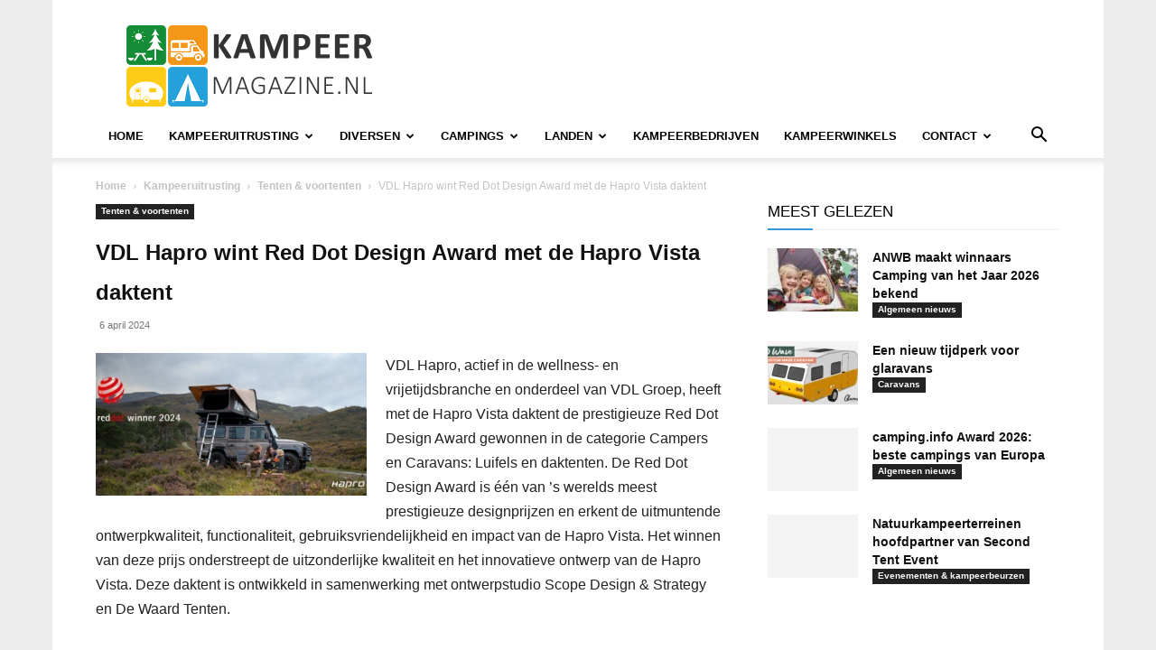

--- FILE ---
content_type: text/html; charset=UTF-8
request_url: https://www.kampeermagazine.nl/vdl-hapro-wint-red-dot-design-award-met-de-hapro-vista-daktent/
body_size: 42262
content:
<!doctype html >
<!--[if IE 8]>    <html class="ie8" lang="en"> <![endif]-->
<!--[if IE 9]>    <html class="ie9" lang="en"> <![endif]-->
<!--[if gt IE 8]><!--> <html lang="nl-NL"> <!--<![endif]-->
<head>
<meta charset="UTF-8"/>
<meta name="viewport" content="width=device-width, initial-scale=1.0">
<link rel="pingback" href="https://www.kampeermagazine.nl/xmlrpc.php"/>
<script data-nowprocket>!function(){var i,r,o;i="__tcfapiLocator",r=[],(o=window.frames[i])||(function e(){var t=window.document,a=!!o;if(!a)if(t.body){var n=t.createElement("iframe");n.style.cssText="display:none",n.name=i,t.body.appendChild(n)}else setTimeout(e,50);return!a}(),window.__tcfapi=function(){for(var e,t=[],a=0;a<arguments.length;a++)t[a]=arguments[a];if(!t.length)return r;if("setGdprApplies"===t[0])3<t.length&&2===parseInt(t[1],10)&&"boolean"==typeof t[3]&&(e=t[3],"function"==typeof t[2]&&t[2]("set",!0));else if("ping"===t[0]){var n={gdprApplies:e,cmpLoaded:!1,cmpStatus:"stub"};"function"==typeof t[2]&&t[2](n,!0)}else r.push(t)},window.addEventListener("message",function(n){var i="string"==typeof n.data,e={};try{e=i?JSON.parse(n.data):n.data}catch(e){}var r=e.__tcfapiCall;r&&window.__tcfapi(r.command,r.version,function(e,t){var a={__tcfapiReturn:{returnValue:e,success:t,callId:r.callId}};i&&(a=JSON.stringify(a)),n.source.postMessage(a,"*")},r.parameter)},!1))}();
!function(){var i,n,s;i="__uspapiLocator",n=[],(s=window.frames[i])||(function a(){var e=window.document,n=!!s;if(!s)if(e.body){var t=e.createElement("iframe");t.style.cssText="display:none",t.name=i,e.body.appendChild(t)}else setTimeout(a,50);return!n}(),window.__uspapi=function(){for(var a=[],e=0;e<arguments.length;e++)a[e]=arguments[e];if(!a.length)return n;"ping"===a[0]?"function"==typeof a[2]&&a[2]({cmpLoaded:!1,cmpStatus:"stub"},!0):n.push(a)},window.addEventListener("message",function(t){var i="string"==typeof t.data,a={};try{a=i?JSON.parse(t.data):t.data}catch(a){}var s=a.__uspapiCall;s&&window.__uspapi(s.command,s.version,function(a,e){var n={__uspapiReturn:{returnValue:a,success:e,callId:s.callId}};i&&(n=JSON.stringify(n)),t.source.postMessage(n,"*")},s.parameter)},!1))}();
window.__gpp_addFrame=function(e){if(!window.frames[e])if(document.body){var t=document.createElement("iframe");t.style.cssText="display:none",t.name=e,document.body.appendChild(t)}else window.setTimeout(window.__gpp_addFrame,50,e)},window.__gpp_stub=function(){var e=arguments;if(__gpp.queue=__gpp.queue||[],__gpp.events=__gpp.events||[],!e.length||1==e.length&&"queue"==e[0])return __gpp.queue;if(1==e.length&&"events"==e[0])return __gpp.events;var t=e[0],p=1<e.length?e[1]:null,s=2<e.length?e[2]:null;if("ping"===t)p&&p({gppVersion:"1.1",cmpStatus:"stub",cmpDisplayStatus:"hidden",signalStatus:"not ready",supportedAPIs:["2:tcfeuv2","5:tcfcav1","6:uspv1","7:usnatv1","8:uscav1","9:usvav1","10:uscov1","11:usutv1","12:usctv1"],cmpId:0,sectionList:[],applicableSections:[-1],gppString:"",parsedSections:{}},!0);else if("addEventListener"===t){"lastId"in __gpp||(__gpp.lastId=0),__gpp.lastId++;var n=__gpp.lastId;__gpp.events.push({id:n,callback:p,parameter:s}),p({eventName:"listenerRegistered",listenerId:n,data:!0,pingData:{gppVersion:"1.1",cmpStatus:"stub",cmpDisplayStatus:"hidden",signalStatus:"not ready",supportedAPIs:["2:tcfeuv2","5:tcfcav1","6:uspv1","7:usnatv1","8:uscav1","9:usvav1","10:uscov1","11:usutv1","12:usctv1"],cmpId:0,sectionList:[],applicableSections:[-1],gppString:"",parsedSections:{}}},!0)}else if("removeEventListener"===t){for(var a=!1,i=0;i<__gpp.events.length;i++)if(__gpp.events[i].id==s){__gpp.events.splice(i,1),a=!0;break}p({eventName:"listenerRemoved",listenerId:s,data:a,pingData:{gppVersion:"1.1",cmpStatus:"stub",cmpDisplayStatus:"hidden",signalStatus:"not ready",supportedAPIs:["2:tcfeuv2","5:tcfcav1","6:uspv1","7:usnatv1","8:uscav1","9:usvav1","10:uscov1","11:usutv1","12:usctv1"],cmpId:0,sectionList:[],applicableSections:[-1],gppString:"",parsedSections:{}}},!0)}else"hasSection"===t?p(!1,!0):"getSection"===t||"getField"===t?p(null,!0):__gpp.queue.push([].slice.apply(e))},window.__gpp_msghandler=function(s){var n="string"==typeof s.data;try{var t=n?JSON.parse(s.data):s.data}catch(e){t=null}if("object"==typeof t&&null!==t&&"__gppCall"in t){var a=t.__gppCall;window.__gpp(a.command,function(e,t){var p={__gppReturn:{returnValue:e,success:t,callId:a.callId}};s.source.postMessage(n?JSON.stringify(p):p,"*")},"parameter"in a?a.parameter:null,"version"in a?a.version:"1.1")}},"__gpp"in window&&"function"==typeof window.__gpp||(window.__gpp=window.__gpp_stub,window.addEventListener("message",window.__gpp_msghandler,!1),window.__gpp_addFrame("__gppLocator"));
window.gtag||(window.dataLayer=window.dataLayer||[],window.gtag=function(){window.dataLayer.push(arguments)}),window.gtag("set","developer_id.dZTcxZD",!0),window.gtag("consent","default",{ad_storage:"denied",functionality_storage:"denied",personalization_storage:"denied",analytics_storage:"denied",ad_user_data:"denied",ad_personalization:"denied",security_storage:"granted",wait_for_update:3e3}),window.gtag("set","ads_data_redaction",!0),window.gtag("set","url_passthrough",!1);</script>
<script data-nowprocket async data-cfasync='false' src='https://cmp.uniconsent.com/v2/b039be0639/cmp.js'></script>
<meta name='robots' content='index, follow, max-image-preview:large, max-snippet:-1, max-video-preview:-1'/>
<link rel="icon" type="image/png" href="https://cdn.kampeermagazine.nl/wp-content/uploads/2016/06/favicon-kampeermagazine.png"><link rel="apple-touch-icon" sizes="76x76" href="https://cdn.kampeermagazine.nl/wp-content/uploads/2020/01/logo-kampeermagazine-76.png"/><link rel="apple-touch-icon" sizes="120x120" href="https://cdn.kampeermagazine.nl/wp-content/uploads/2020/01/logo-kampeermagazine-120.png"/><link rel="apple-touch-icon" sizes="152x152" href="https://cdn.kampeermagazine.nl/wp-content/uploads/2020/01/logo-kampeermagazine-152.png"/><link rel="apple-touch-icon" sizes="114x114" href="https://cdn.kampeermagazine.nl/wp-content/uploads/2020/01/logo-kampeermagazine-114.png"/><link rel="apple-touch-icon" sizes="144x144" href="https://cdn.kampeermagazine.nl/wp-content/uploads/2020/01/logo-kampeermagazine-144.png"/>
<meta name="google-site-verification" content="bpqSJ-lD1iuTETxD-x0xAgHttjx0zHfHVeP5RuyCgXs"/>
<title>VDL Hapro wint Red Dot Design Award met de Hapro Vista daktent</title>
<meta name="description" content="de Hapro Vista daktent heeft de prestigieuze Red Dot Design Award gewonnen in de categorie Campers en Caravans: Luifels en daktenten"/>
<link rel="canonical" href="https://www.kampeermagazine.nl/vdl-hapro-wint-red-dot-design-award-met-de-hapro-vista-daktent/"/>
<meta property="og:locale" content="nl_NL"/>
<meta property="og:type" content="article"/>
<meta property="og:title" content="VDL Hapro wint Red Dot Design Award met de Hapro Vista daktent"/>
<meta property="og:description" content="de Hapro Vista daktent heeft de prestigieuze Red Dot Design Award gewonnen in de categorie Campers en Caravans: Luifels en daktenten"/>
<meta property="og:url" content="https://www.kampeermagazine.nl/vdl-hapro-wint-red-dot-design-award-met-de-hapro-vista-daktent/"/>
<meta property="og:site_name" content="KampeerMagazine"/>
<meta property="article:publisher" content="https://www.facebook.com/kampeermagazine/"/>
<meta property="article:published_time" content="2024-04-06T04:07:33+00:00"/>
<meta property="og:image" content="https://www.kampeermagazine.nl/wp-content/uploads/2024/04/IMG_4795-1024x538.jpeg"/>
<meta property="og:image:width" content="1024"/>
<meta property="og:image:height" content="538"/>
<meta property="og:image:type" content="image/jpeg"/>
<meta name="author" content="Redactie"/>
<meta name="twitter:card" content="summary_large_image"/>
<meta name="twitter:creator" content="@kampeermagazine"/>
<meta name="twitter:site" content="@kampeermagazine"/>
<meta name="twitter:label1" content="Geschreven door"/>
<meta name="twitter:data1" content="Redactie"/>
<meta name="twitter:label2" content="Geschatte leestijd"/>
<meta name="twitter:data2" content="4 minuten"/>
<script type="application/ld+json" class="yoast-schema-graph">{"@context":"https://schema.org","@graph":[{"@type":"Article","@id":"https://www.kampeermagazine.nl/vdl-hapro-wint-red-dot-design-award-met-de-hapro-vista-daktent/#article","isPartOf":{"@id":"https://www.kampeermagazine.nl/vdl-hapro-wint-red-dot-design-award-met-de-hapro-vista-daktent/"},"author":{"name":"Redactie","@id":"https://www.kampeermagazine.nl/#/schema/person/4fe23b0fbc99d74d69cc1f73ba810929"},"headline":"VDL Hapro wint Red Dot Design Award met de Hapro Vista daktent","datePublished":"2024-04-06T04:07:33+00:00","mainEntityOfPage":{"@id":"https://www.kampeermagazine.nl/vdl-hapro-wint-red-dot-design-award-met-de-hapro-vista-daktent/"},"wordCount":596,"commentCount":0,"publisher":{"@id":"https://www.kampeermagazine.nl/#organization"},"image":{"@id":"https://www.kampeermagazine.nl/vdl-hapro-wint-red-dot-design-award-met-de-hapro-vista-daktent/#primaryimage"},"thumbnailUrl":"https://www.kampeermagazine.nl/wp-content/uploads/2024/04/IMG_4795.jpeg","keywords":["daktent","daktenten","haprovista","luifels"],"articleSection":["Tenten &amp; voortenten"],"inLanguage":"nl-NL","potentialAction":[{"@type":"CommentAction","name":"Comment","target":["https://www.kampeermagazine.nl/vdl-hapro-wint-red-dot-design-award-met-de-hapro-vista-daktent/#respond"]}],"copyrightYear":"2024","copyrightHolder":{"@id":"https://www.kampeermagazine.nl/#organization"}},{"@type":"WebPage","@id":"https://www.kampeermagazine.nl/vdl-hapro-wint-red-dot-design-award-met-de-hapro-vista-daktent/","url":"https://www.kampeermagazine.nl/vdl-hapro-wint-red-dot-design-award-met-de-hapro-vista-daktent/","name":"VDL Hapro wint Red Dot Design Award met de Hapro Vista daktent","isPartOf":{"@id":"https://www.kampeermagazine.nl/#website"},"primaryImageOfPage":{"@id":"https://www.kampeermagazine.nl/vdl-hapro-wint-red-dot-design-award-met-de-hapro-vista-daktent/#primaryimage"},"image":{"@id":"https://www.kampeermagazine.nl/vdl-hapro-wint-red-dot-design-award-met-de-hapro-vista-daktent/#primaryimage"},"thumbnailUrl":"https://www.kampeermagazine.nl/wp-content/uploads/2024/04/IMG_4795.jpeg","datePublished":"2024-04-06T04:07:33+00:00","description":"de Hapro Vista daktent heeft de prestigieuze Red Dot Design Award gewonnen in de categorie Campers en Caravans: Luifels en daktenten","breadcrumb":{"@id":"https://www.kampeermagazine.nl/vdl-hapro-wint-red-dot-design-award-met-de-hapro-vista-daktent/#breadcrumb"},"inLanguage":"nl-NL","potentialAction":[{"@type":"ReadAction","target":["https://www.kampeermagazine.nl/vdl-hapro-wint-red-dot-design-award-met-de-hapro-vista-daktent/"]}]},{"@type":"ImageObject","inLanguage":"nl-NL","@id":"https://www.kampeermagazine.nl/vdl-hapro-wint-red-dot-design-award-met-de-hapro-vista-daktent/#primaryimage","url":"https://www.kampeermagazine.nl/wp-content/uploads/2024/04/IMG_4795.jpeg","contentUrl":"https://www.kampeermagazine.nl/wp-content/uploads/2024/04/IMG_4795.jpeg","width":2226,"height":1170,"caption":"VDL Hapro wint Red Dot Design Award met de Hapro Vista daktent"},{"@type":"BreadcrumbList","@id":"https://www.kampeermagazine.nl/vdl-hapro-wint-red-dot-design-award-met-de-hapro-vista-daktent/#breadcrumb","itemListElement":[{"@type":"ListItem","position":1,"name":"Home","item":"https://www.kampeermagazine.nl/"},{"@type":"ListItem","position":2,"name":"Kampeeruitrusting","item":"https://www.kampeermagazine.nl/kampeeruitrusting/"},{"@type":"ListItem","position":3,"name":"Tenten &amp; voortenten","item":"https://www.kampeermagazine.nl/kampeeruitrusting/tenten-voortenten/"},{"@type":"ListItem","position":4,"name":"VDL Hapro wint Red Dot Design Award met de Hapro Vista daktent"}]},{"@type":"WebSite","@id":"https://www.kampeermagazine.nl/#website","url":"https://www.kampeermagazine.nl/","name":"KampeerMagazine","description":"KampeerMagazine.nl - online kampeer magazine met nieuws over kamperen, tenten, campers, caravans, vouwwagens &amp; tenttrailers, campings, techniek en kampeeraccessoires, handige kampeertips en trends","publisher":{"@id":"https://www.kampeermagazine.nl/#organization"},"potentialAction":[{"@type":"SearchAction","target":{"@type":"EntryPoint","urlTemplate":"https://www.kampeermagazine.nl/?s={search_term_string}"},"query-input":{"@type":"PropertyValueSpecification","valueRequired":true,"valueName":"search_term_string"}}],"inLanguage":"nl-NL"},{"@type":"Organization","@id":"https://www.kampeermagazine.nl/#organization","name":"KampeerMagazine","url":"https://www.kampeermagazine.nl/","logo":{"@type":"ImageObject","inLanguage":"nl-NL","@id":"https://www.kampeermagazine.nl/#/schema/logo/image/","url":"https://www.kampeermagazine.nl/wp-content/uploads/2016/06/gravatar.png","contentUrl":"https://www.kampeermagazine.nl/wp-content/uploads/2016/06/gravatar.png","width":580,"height":580,"caption":"KampeerMagazine"},"image":{"@id":"https://www.kampeermagazine.nl/#/schema/logo/image/"},"sameAs":["https://www.facebook.com/kampeermagazine/","https://x.com/kampeermagazine","https://www.instagram.com/kampeermagazine.nl/","https://nl.pinterest.com/kampeermagazine/"]},{"@type":"Person","@id":"https://www.kampeermagazine.nl/#/schema/person/4fe23b0fbc99d74d69cc1f73ba810929","name":"Redactie","image":{"@type":"ImageObject","inLanguage":"nl-NL","@id":"https://www.kampeermagazine.nl/#/schema/person/image/","url":"https://secure.gravatar.com/avatar/aa866073d39b6b4e344a68b4292bebe7d238922d26738ffaf51ee0b0efbe6aca?s=96&d=mm&r=g","contentUrl":"https://secure.gravatar.com/avatar/aa866073d39b6b4e344a68b4292bebe7d238922d26738ffaf51ee0b0efbe6aca?s=96&d=mm&r=g","caption":"Redactie"},"description":"Arno de Kruijf is ICT’er/programmeur, getrouwd en vader van 3 kinderen. Zijn vrije tijd besteed hij graag met zijn gezin en is hij o.a. vrijwillig brandweerman in zijn woonplaats. Arno kampeert al zijn hele leven (ook in de winter) en vindt dat met afstand de leukste manier van vakantie beleven. Voornamelijk de technische artikelen, de kampeertips, testen en onderzoeken worden door Arno geschreven.","url":"https://www.kampeermagazine.nl/author/interit/"}]}</script>
<link rel='dns-prefetch' href='//www.googletagmanager.com'/>
<link rel='dns-prefetch' href='//stats.wp.com'/>
<link rel='dns-prefetch' href='//v0.wordpress.com'/>
<link rel='dns-prefetch' href='//pagead2.googlesyndication.com'/>
<link rel="alternate" type="application/rss+xml" title="KampeerMagazine &raquo; feed" href="https://www.kampeermagazine.nl/feed/"/>
<script data-wpfc-render="false" id="km-ready">window.advanced_ads_ready=function(e,a){a=a||"complete";var d=function(e){return"interactive"===a?"loading"!==e:"complete"===e};d(document.readyState)?e():document.addEventListener("readystatechange",(function(a){d(a.target.readyState)&&e()}),{once:"interactive"===a})},window.advanced_ads_ready_queue=window.advanced_ads_ready_queue||[];</script>
<style id='wp-img-auto-sizes-contain-inline-css'>img:is([sizes=auto i],[sizes^="auto," i]){contain-intrinsic-size:3000px 1500px}</style>
<link rel="stylesheet" type="text/css" href="//cdn.kampeermagazine.nl/wp-content/cache/wpfc-minified/2bk67yxh/9jiz9.css" media="all"/>
<style id='wp-block-library-inline-css'>:root{--wp-block-synced-color:#7a00df;--wp-block-synced-color--rgb:122,0,223;--wp-bound-block-color:var(--wp-block-synced-color);--wp-editor-canvas-background:#ddd;--wp-admin-theme-color:#007cba;--wp-admin-theme-color--rgb:0,124,186;--wp-admin-theme-color-darker-10:#006ba1;--wp-admin-theme-color-darker-10--rgb:0,107,160.5;--wp-admin-theme-color-darker-20:#005a87;--wp-admin-theme-color-darker-20--rgb:0,90,135;--wp-admin-border-width-focus:2px}@media (min-resolution:192dpi){:root{--wp-admin-border-width-focus:1.5px}}.wp-element-button{cursor:pointer}:root .has-very-light-gray-background-color{background-color:#eee}:root .has-very-dark-gray-background-color{background-color:#313131}:root .has-very-light-gray-color{color:#eee}:root .has-very-dark-gray-color{color:#313131}:root .has-vivid-green-cyan-to-vivid-cyan-blue-gradient-background{background:linear-gradient(135deg,#00d084,#0693e3)}:root .has-purple-crush-gradient-background{background:linear-gradient(135deg,#34e2e4,#4721fb 50%,#ab1dfe)}:root .has-hazy-dawn-gradient-background{background:linear-gradient(135deg,#faaca8,#dad0ec)}:root .has-subdued-olive-gradient-background{background:linear-gradient(135deg,#fafae1,#67a671)}:root .has-atomic-cream-gradient-background{background:linear-gradient(135deg,#fdd79a,#004a59)}:root .has-nightshade-gradient-background{background:linear-gradient(135deg,#330968,#31cdcf)}:root .has-midnight-gradient-background{background:linear-gradient(135deg,#020381,#2874fc)}:root{--wp--preset--font-size--normal:16px;--wp--preset--font-size--huge:42px}.has-regular-font-size{font-size:1em}.has-larger-font-size{font-size:2.625em}.has-normal-font-size{font-size:var(--wp--preset--font-size--normal)}.has-huge-font-size{font-size:var(--wp--preset--font-size--huge)}.has-text-align-center{text-align:center}.has-text-align-left{text-align:left}.has-text-align-right{text-align:right}.has-fit-text{white-space:nowrap!important}#end-resizable-editor-section{display:none}.aligncenter{clear:both}.items-justified-left{justify-content:flex-start}.items-justified-center{justify-content:center}.items-justified-right{justify-content:flex-end}.items-justified-space-between{justify-content:space-between}.screen-reader-text{border:0;clip-path:inset(50%);height:1px;margin:-1px;overflow:hidden;padding:0;position:absolute;width:1px;word-wrap:normal!important}.screen-reader-text:focus{background-color:#ddd;clip-path:none;color:#444;display:block;font-size:1em;height:auto;left:5px;line-height:normal;padding:15px 23px 14px;text-decoration:none;top:5px;width:auto;z-index:100000}html :where(.has-border-color){border-style:solid}html :where([style*=border-top-color]){border-top-style:solid}html :where([style*=border-right-color]){border-right-style:solid}html :where([style*=border-bottom-color]){border-bottom-style:solid}html :where([style*=border-left-color]){border-left-style:solid}html :where([style*=border-width]){border-style:solid}html :where([style*=border-top-width]){border-top-style:solid}html :where([style*=border-right-width]){border-right-style:solid}html :where([style*=border-bottom-width]){border-bottom-style:solid}html :where([style*=border-left-width]){border-left-style:solid}html :where(img[class*=wp-image-]){height:auto;max-width:100%}:where(figure){margin:0 0 1em}html :where(.is-position-sticky){--wp-admin--admin-bar--position-offset:var(--wp-admin--admin-bar--height,0px)}@media screen and (max-width:600px){html :where(.is-position-sticky){--wp-admin--admin-bar--position-offset:0px}}</style>
<style id='classic-theme-styles-inline-css'>.wp-block-button__link{color:#fff;background-color:#32373c;border-radius:9999px;box-shadow:none;text-decoration:none;padding:calc(.667em + 2px) calc(1.333em + 2px);font-size:1.125em}.wp-block-file__button{background:#32373c;color:#fff;text-decoration:none}</style>
<link rel="stylesheet" type="text/css" href="//cdn.kampeermagazine.nl/wp-content/cache/wpfc-minified/2ahb552g/fncde.css" media="all"/>
<style id='wp-polls-inline-css'>.wp-polls .pollbar{margin:1px;font-size:13px;line-height:15px;height:15px;background:#ff9800;border:1px solid #ff9800;}</style>
<link rel="stylesheet" type="text/css" href="//cdn.kampeermagazine.nl/wp-content/cache/wpfc-minified/7703mb9i/9jiz9.css" media="all"/>
<style id='td-theme-inline-css'>@media(max-width:767px){.td-header-desktop-wrap{display:none}}@media(min-width:767px){.td-header-mobile-wrap{display:none}}</style>
<link rel="stylesheet" type="text/css" href="//cdn.kampeermagazine.nl/wp-content/cache/wpfc-minified/ers6ku56/9jiz9.css" media="all"/>
<script src='//cdn.kampeermagazine.nl/wp-content/cache/wpfc-minified/e2gx3reg/9jiz9.js'></script>
<script id="image-watermark-no-right-click-js-before">var iwArgsNoRightClick={"rightclick":"N","draganddrop":"N","devtools":"Y","enableToast":"Y","toastMessage":"This content is protected"};
//# sourceURL=image-watermark-no-right-click-js-before</script>
<script src='//cdn.kampeermagazine.nl/wp-content/cache/wpfc-minified/21k87m03/9joyr.js'></script>
<script id="thumbs_rating_scripts-js-extra">var thumbs_rating_ajax={"ajax_url":"https://www.kampeermagazine.nl/wp-admin/admin-ajax.php","nonce":"8e0c687bfe"};
//# sourceURL=thumbs_rating_scripts-js-extra</script>
<script src='//cdn.kampeermagazine.nl/wp-content/cache/wpfc-minified/k9v81jt9/9jiz9.js'></script>
<script id="advanced-ads-advanced-js-js-extra">var advads_options={"blog_id":"1","privacy":{"enabled":true,"custom-cookie-name":"adsense","custom-cookie-value":"on","consent-method":"iab_tcf_20","state":"unknown"}};
//# sourceURL=advanced-ads-advanced-js-js-extra</script>
<script src='//cdn.kampeermagazine.nl/wp-content/cache/wpfc-minified/9m02q8vi/9jiz9.js'></script>
<script id="advanced_ads_pro/visitor_conditions-js-extra">var advanced_ads_pro_visitor_conditions={"referrer_cookie_name":"advanced_ads_pro_visitor_referrer","referrer_exdays":"365","page_impr_cookie_name":"advanced_ads_page_impressions","page_impr_exdays":"3650"};
//# sourceURL=advanced_ads_pro%2Fvisitor_conditions-js-extra</script>
<script src='//cdn.kampeermagazine.nl/wp-content/cache/wpfc-minified/zdhgm0l/9jiz9.js'></script>
<script src="https://www.googletagmanager.com/gtag/js?id=G-RH40NEQWHS" id="google_gtagjs-js" async></script>
<script id="google_gtagjs-js-after">window.dataLayer=window.dataLayer||[];function gtag(){dataLayer.push(arguments);}
gtag("set","linker",{"domains":["www.kampeermagazine.nl"]});
gtag("js", new Date());
gtag("set", "developer_id.dZTNiMT", true);
gtag("config", "G-RH40NEQWHS", {"googlesitekit_post_type":"post"});
//# sourceURL=google_gtagjs-js-after</script>
<script></script><meta name="generator" content="Site Kit by Google 1.170.0"/>  <script src="https://cdn.onesignal.com/sdks/web/v16/OneSignalSDK.page.js" defer></script>
<script>window.OneSignalDeferred=window.OneSignalDeferred||[];
OneSignalDeferred.push(async function(OneSignal){
await OneSignal.init({
appId: "3a44b5d5-4014-405e-80e5-04299d3f2905",
serviceWorkerOverrideForTypical: true,
path: "https://www.kampeermagazine.nl/wp-content/plugins/onesignal-free-web-push-notifications/sdk_files/",
serviceWorkerParam: { scope: "/wp-content/plugins/onesignal-free-web-push-notifications/sdk_files/push/onesignal/" },
serviceWorkerPath: "OneSignalSDKWorker.js",
});
});
if(navigator.serviceWorker){
navigator.serviceWorker.getRegistrations().then((registrations)=> {
registrations.forEach((registration)=> {
if(registration.active&&registration.active.scriptURL.includes('OneSignalSDKWorker.js.php')){
registration.unregister().then((success)=> {
if(success){
console.log('OneSignalSW: Successfully unregistered:', registration.active.scriptURL);
}else{
console.log('OneSignalSW: Failed to unregister:', registration.active.scriptURL);
}});
}});
}).catch((error)=> {
console.error('Error fetching service worker registrations:', error);
});
}</script>
<style>img#wpstats{display:none}</style>
<script>advads_items={ conditions: {}, display_callbacks: {}, display_effect_callbacks: {}, hide_callbacks: {}, backgrounds: {}, effect_durations: {}, close_functions: {}, showed: [] };</script><style id="km-layer-custom-css"></style>    <script>window.tdb_global_vars={"wpRestUrl":"https:\/\/www.kampeermagazine.nl\/wp-json\/","permalinkStructure":"\/%postname%\/"};
window.tdb_p_autoload_vars={"isAjax":false,"isAdminBarShowing":false,"autoloadStatus":"off","origPostEditUrl":null};</script>
<style id="tdb-global-colors">:root{--accent-color:#fff}</style>
<meta name="google-adsense-platform-account" content="ca-host-pub-2644536267352236">
<meta name="google-adsense-platform-domain" content="sitekit.withgoogle.com">
<script>advads_page_peel_items={ conditions: {}, showed: [] };</script>
<script>var advadsCfpQueue=[];
var advadsCfpAd=function(adID){
if('undefined'===typeof advadsProCfp){
advadsCfpQueue.push(adID)
}else{
advadsProCfp.addElement(adID)
}}</script>
<meta name="generator" content="Powered by WPBakery Page Builder - drag and drop page builder for WordPress."/>
<style>.removed_link, a.removed_link{text-decoration:line-through;}</style>
<script>(function(w, d, s, l, i){
w[l]=w[l]||[];
w[l].push({'gtm.start': new Date().getTime(), event: 'gtm.js'});
var f=d.getElementsByTagName(s)[0],
j=d.createElement(s), dl=l!='dataLayer' ? '&l=' + l:'';
j.async=true;
j.src='https://www.googletagmanager.com/gtm.js?id=' + i + dl;
f.parentNode.insertBefore(j, f);
})(window, document, 'script', 'dataLayer', 'GTM-5LGR5JKR');</script>
<script async="async" src="https://pagead2.googlesyndication.com/pagead/js/adsbygoogle.js?client=ca-pub-7822329372350220&amp;host=ca-host-pub-2644536267352236" crossorigin="anonymous"></script>
<script id="td-generated-header-js">var tdBlocksArray=[];
function tdBlock(){
this.id='';
this.block_type=1;
this.atts='';
this.td_column_number='';
this.td_current_page=1;
this.post_count=0;
this.found_posts=0;
this.max_num_pages=0;
this.td_filter_value='';
this.is_ajax_running=false;
this.td_user_action='';
this.header_color='';
this.ajax_pagination_infinite_stop='';
}
(function (){
var htmlTag=document.getElementsByTagName("html")[0];
if(navigator.userAgent.indexOf("MSIE 10.0") > -1){
htmlTag.className +=' ie10';
}
if(!!navigator.userAgent.match(/Trident.*rv\:11\./)){
htmlTag.className +=' ie11';
}
if(navigator.userAgent.indexOf("Edge") > -1){
htmlTag.className +=' ieEdge';
}
if(/(iPad|iPhone|iPod)/g.test(navigator.userAgent)){
htmlTag.className +=' td-md-is-ios';
}
var user_agent=navigator.userAgent.toLowerCase();
if(user_agent.indexOf("android") > -1){
htmlTag.className +=' td-md-is-android';
}
if(-1!==navigator.userAgent.indexOf('Mac OS X')){
htmlTag.className +=' td-md-is-os-x';
}
if(/chrom(e|ium)/.test(navigator.userAgent.toLowerCase())){
htmlTag.className +=' td-md-is-chrome';
}
if(-1!==navigator.userAgent.indexOf('Firefox')){
htmlTag.className +=' td-md-is-firefox';
}
if(-1!==navigator.userAgent.indexOf('Safari')&&-1===navigator.userAgent.indexOf('Chrome')){
htmlTag.className +=' td-md-is-safari';
}
if(-1!==navigator.userAgent.indexOf('IEMobile')){
htmlTag.className +=' td-md-is-iemobile';
}})();
var tdLocalCache={};
(function (){
"use strict";
tdLocalCache={
data: {},
remove: function (resource_id){
delete tdLocalCache.data[resource_id];
},
exist: function (resource_id){
return tdLocalCache.data.hasOwnProperty(resource_id)&&tdLocalCache.data[resource_id]!==null;
},
get: function (resource_id){
return tdLocalCache.data[resource_id];
},
set: function (resource_id, cachedData){
tdLocalCache.remove(resource_id);
tdLocalCache.data[resource_id]=cachedData;
}};})();
var td_viewport_interval_list=[{"limitBottom":767,"sidebarWidth":228},{"limitBottom":1018,"sidebarWidth":300},{"limitBottom":1140,"sidebarWidth":324}];
var td_animation_stack_effect="type0";
var tds_animation_stack=true;
var td_animation_stack_specific_selectors=".entry-thumb, img, .td-lazy-img";
var td_animation_stack_general_selectors=".td-animation-stack img, .td-animation-stack .entry-thumb, .post img, .td-animation-stack .td-lazy-img";
var tds_general_modal_image="yes";
var tdc_is_installed="yes";
var tdc_domain_active=false;
var td_ajax_url="https:\/\/www.kampeermagazine.nl\/wp-admin\/admin-ajax.php?td_theme_name=Newspaper&v=12.7.4";
var td_get_template_directory_uri="https:\/\/www.kampeermagazine.nl\/wp-content\/plugins\/td-composer\/legacy\/common";
var tds_snap_menu="";
var tds_logo_on_sticky="show_header_logo";
var tds_header_style="";
var td_please_wait="Even geduld\u2026";
var td_email_user_pass_incorrect="Gebruikersnaam of wachtwoord is incorrect!";
var td_email_user_incorrect="E-mail of gebruikersnaam is onjuist";
var td_email_incorrect="E-mail is onjuist";
var td_user_incorrect="Username incorrect!";
var td_email_user_empty="Email or username empty!";
var td_pass_empty="Pass empty!";
var td_pass_pattern_incorrect="Invalid Pass Pattern!";
var td_retype_pass_incorrect="Retyped Pass incorrect!";
var tds_more_articles_on_post_enable="";
var tds_more_articles_on_post_time_to_wait="3";
var tds_more_articles_on_post_pages_distance_from_top=400;
var tds_captcha="";
var tds_theme_color_site_wide="#3498db";
var tds_smart_sidebar="enabled";
var tdThemeName="Newspaper";
var tdThemeNameWl="Newspaper";
var td_magnific_popup_translation_tPrev="Vorige (Pijl naar links)";
var td_magnific_popup_translation_tNext="Volgende (Pijl naar rechts)";
var td_magnific_popup_translation_tCounter="%curr% van %total%";
var td_magnific_popup_translation_ajax_tError="De inhoud van %url% kan niet worden geladen.";
var td_magnific_popup_translation_image_tError="De afbeelding #%curr% kan niet worden geladen.";
var tdBlockNonce="ebe362fd21";
var tdMobileMenu="enabled";
var tdMobileSearch="enabled";
var tdDateNamesI18n={"month_names":["januari","februari","maart","april","mei","juni","juli","augustus","september","oktober","november","december"],"month_names_short":["jan","feb","mrt","apr","mei","jun","jul","aug","sep","okt","nov","dec"],"day_names":["zondag","maandag","dinsdag","woensdag","donderdag","vrijdag","zaterdag"],"day_names_short":["zo","ma","di","wo","do","vr","za"]};
var tdb_modal_confirm="Redden";
var tdb_modal_cancel="Annuleren";
var tdb_modal_confirm_alt="Ja";
var tdb_modal_cancel_alt="Nee";
var td_deploy_mode="deploy";
var td_ad_background_click_link="";
var td_ad_background_click_target="";</script>
<style>ul.sf-menu>.menu-item>a{font-size:13px}.td-page-title,.td-category-title-holder .td-page-title{font-size:28px}:root{--td_excl_label:'EXCLUSIEF';--td_theme_color:#3498db;--td_slider_text:rgba(52,152,219,0.7);--td_header_color:#3498db;--td_mobile_menu_color:#ffffff;--td_mobile_icons_color:#333333;--td_mobile_gradient_one_mob:#e8e8e8;--td_mobile_gradient_two_mob:#b2b2b2;--td_mobile_text_active_color:#3498db;--td_mobile_text_color:#333333}.td-header-style-12 .td-header-menu-wrap-full,.td-header-style-12 .td-affix,.td-grid-style-1.td-hover-1 .td-big-grid-post:hover .td-post-category,.td-grid-style-5.td-hover-1 .td-big-grid-post:hover .td-post-category,.td_category_template_3 .td-current-sub-category,.td_category_template_8 .td-category-header .td-category a.td-current-sub-category,.td_category_template_4 .td-category-siblings .td-category a:hover,.td_block_big_grid_9.td-grid-style-1 .td-post-category,.td_block_big_grid_9.td-grid-style-5 .td-post-category,.td-grid-style-6.td-hover-1 .td-module-thumb:after,.tdm-menu-active-style5 .td-header-menu-wrap .sf-menu>.current-menu-item>a,.tdm-menu-active-style5 .td-header-menu-wrap .sf-menu>.current-menu-ancestor>a,.tdm-menu-active-style5 .td-header-menu-wrap .sf-menu>.current-category-ancestor>a,.tdm-menu-active-style5 .td-header-menu-wrap .sf-menu>li>a:hover,.tdm-menu-active-style5 .td-header-menu-wrap .sf-menu>.sfHover>a{background-color:#3498db}.td_mega_menu_sub_cats .cur-sub-cat,.td-mega-span h3 a:hover,.td_mod_mega_menu:hover .entry-title a,.header-search-wrap .result-msg a:hover,.td-header-top-menu .td-drop-down-search .td_module_wrap:hover .entry-title a,.td-header-top-menu .td-icon-search:hover,.td-header-wrap .result-msg a:hover,.top-header-menu li a:hover,.top-header-menu .current-menu-item>a,.top-header-menu .current-menu-ancestor>a,.top-header-menu .current-category-ancestor>a,.td-social-icon-wrap>a:hover,.td-header-sp-top-widget .td-social-icon-wrap a:hover,.td_mod_related_posts:hover h3>a,.td-post-template-11 .td-related-title .td-related-left:hover,.td-post-template-11 .td-related-title .td-related-right:hover,.td-post-template-11 .td-related-title .td-cur-simple-item,.td-post-template-11 .td_block_related_posts .td-next-prev-wrap a:hover,.td-category-header .td-pulldown-category-filter-link:hover,.td-category-siblings .td-subcat-dropdown a:hover,.td-category-siblings .td-subcat-dropdown a.td-current-sub-category,.footer-text-wrap .footer-email-wrap a,.footer-social-wrap a:hover,.td_module_17 .td-read-more a:hover,.td_module_18 .td-read-more a:hover,.td_module_19 .td-post-author-name a:hover,.td-pulldown-syle-2 .td-subcat-dropdown:hover .td-subcat-more span,.td-pulldown-syle-2 .td-subcat-dropdown:hover .td-subcat-more i,.td-pulldown-syle-3 .td-subcat-dropdown:hover .td-subcat-more span,.td-pulldown-syle-3 .td-subcat-dropdown:hover .td-subcat-more i,.tdm-menu-active-style3 .tdm-header.td-header-wrap .sf-menu>.current-category-ancestor>a,.tdm-menu-active-style3 .tdm-header.td-header-wrap .sf-menu>.current-menu-ancestor>a,.tdm-menu-active-style3 .tdm-header.td-header-wrap .sf-menu>.current-menu-item>a,.tdm-menu-active-style3 .tdm-header.td-header-wrap .sf-menu>.sfHover>a,.tdm-menu-active-style3 .tdm-header.td-header-wrap .sf-menu>li>a:hover{color:#3498db}.td-mega-menu-page .wpb_content_element ul li a:hover,.td-theme-wrap .td-aj-search-results .td_module_wrap:hover .entry-title a,.td-theme-wrap .header-search-wrap .result-msg a:hover{color:#3498db!important}.td_category_template_8 .td-category-header .td-category a.td-current-sub-category,.td_category_template_4 .td-category-siblings .td-category a:hover,.tdm-menu-active-style4 .tdm-header .sf-menu>.current-menu-item>a,.tdm-menu-active-style4 .tdm-header .sf-menu>.current-menu-ancestor>a,.tdm-menu-active-style4 .tdm-header .sf-menu>.current-category-ancestor>a,.tdm-menu-active-style4 .tdm-header .sf-menu>li>a:hover,.tdm-menu-active-style4 .tdm-header .sf-menu>.sfHover>a{border-color:#3498db}ul.sf-menu>.td-menu-item>a,.td-theme-wrap .td-header-menu-social{font-size:13px}.td-theme-wrap .td_mod_mega_menu:hover .entry-title a,.td-theme-wrap .sf-menu .td_mega_menu_sub_cats .cur-sub-cat{color:#3498db}.td-theme-wrap .sf-menu .td-mega-menu .td-post-category:hover,.td-theme-wrap .td-mega-menu .td-next-prev-wrap a:hover{background-color:#3498db}.td-theme-wrap .td-mega-menu .td-next-prev-wrap a:hover{border-color:#3498db}.td-theme-wrap .header-search-wrap .td-drop-down-search .btn:hover,.td-theme-wrap .td-aj-search-results .td_module_wrap:hover .entry-title a,.td-theme-wrap .header-search-wrap .result-msg a:hover{color:#3498db!important}.td-theme-wrap .sf-menu .td-normal-menu .td-menu-item>a:hover,.td-theme-wrap .sf-menu .td-normal-menu .sfHover>a,.td-theme-wrap .sf-menu .td-normal-menu .current-menu-ancestor>a,.td-theme-wrap .sf-menu .td-normal-menu .current-category-ancestor>a,.td-theme-wrap .sf-menu .td-normal-menu .current-menu-item>a{color:#3498db}.td-footer-wrapper,.td-footer-wrapper .td_block_template_7 .td-block-title>*,.td-footer-wrapper .td_block_template_17 .td-block-title,.td-footer-wrapper .td-block-title-wrap .td-wrapper-pulldown-filter{background-color:#f7f7f7}.td-footer-wrapper,.td-footer-wrapper a,.td-footer-wrapper .block-title a,.td-footer-wrapper .block-title span,.td-footer-wrapper .block-title label,.td-footer-wrapper .td-excerpt,.td-footer-wrapper .td-post-author-name span,.td-footer-wrapper .td-post-date,.td-footer-wrapper .td-social-style3 .td_social_type a,.td-footer-wrapper .td-social-style3,.td-footer-wrapper .td-social-style4 .td_social_type a,.td-footer-wrapper .td-social-style4,.td-footer-wrapper .td-social-style9,.td-footer-wrapper .td-social-style10,.td-footer-wrapper .td-social-style2 .td_social_type a,.td-footer-wrapper .td-social-style8 .td_social_type a,.td-footer-wrapper .td-social-style2 .td_social_type,.td-footer-wrapper .td-social-style8 .td_social_type,.td-footer-template-13 .td-social-name,.td-footer-wrapper .td_block_template_7 .td-block-title>*{color:#333333}.td-footer-wrapper .widget_calendar th,.td-footer-wrapper .widget_calendar td,.td-footer-wrapper .td-social-style2 .td_social_type .td-social-box,.td-footer-wrapper .td-social-style8 .td_social_type .td-social-box,.td-social-style-2 .td-icon-font:after{border-color:#333333}.td-footer-wrapper .td-module-comments a,.td-footer-wrapper .td-post-category,.td-footer-wrapper .td-slide-meta .td-post-author-name span,.td-footer-wrapper .td-slide-meta .td-post-date{color:#fff}.td-footer-bottom-full .td-container::before{background-color:rgba(51,51,51,0.1)}.td-excerpt,.td_module_14 .td-excerpt{font-size:16px}.td_module_10 .td-module-title{font-size:18px}.td-post-template-default .td-post-header .entry-title{font-size:24px;font-weight:bold}.td-post-template-1 .td-post-header .entry-title{font-size:24px;font-weight:bold}.td-post-template-2 .td-post-header .entry-title{font-size:24px;font-weight:bold}.td-post-content p,.td-post-content{font-size:16px}.td-post-content h2{font-size:23px;font-weight:bold}.td-post-content h3{font-size:21px;font-weight:bold}.td-post-content h4{font-size:19px;font-weight:bold}.tdm-menu-btn1 .tds-button1,.tdm-menu-btn1 .tds-button6:after{background-color:#3498db}.tdm-menu-btn1 .tds-button2:before,.tdm-menu-btn1 .tds-button6:before{border-color:#3498db}.tdm-menu-btn1 .tds-button2,.tdm-menu-btn1 .tds-button2 i{color:#3498db}.tdm-menu-btn1 .tds-button3{-webkit-box-shadow:0 2px 16px #3498db;-moz-box-shadow:0 2px 16px #3498db;box-shadow:0 2px 16px #3498db}.tdm-menu-btn1 .tds-button3:hover{-webkit-box-shadow:0 4px 26px #3498db;-moz-box-shadow:0 4px 26px #3498db;box-shadow:0 4px 26px #3498db}.tdm-menu-btn1 .tds-button7 .tdm-btn-border-top,.tdm-menu-btn1 .tds-button7 .tdm-btn-border-bottom{background-color:#3498db}.tdm-menu-btn1 .tds-button8{background:#3498db}.tdm-menu-btn2 .tds-button1,.tdm-menu-btn2 .tds-button6:after{background-color:#3498db}.tdm-menu-btn2 .tds-button2:before,.tdm-menu-btn2 .tds-button6:before{border-color:#3498db}.tdm-menu-btn2 .tds-button2,.tdm-menu-btn2 .tds-button2 i{color:#3498db}.tdm-menu-btn2 .tds-button3{-webkit-box-shadow:0 2px 16px #3498db;-moz-box-shadow:0 2px 16px #3498db;box-shadow:0 2px 16px #3498db}.tdm-menu-btn2 .tds-button3:hover{-webkit-box-shadow:0 4px 26px #3498db;-moz-box-shadow:0 4px 26px #3498db;box-shadow:0 4px 26px #3498db}.tdm-menu-btn2 .tds-button7 .tdm-btn-border-top,.tdm-menu-btn2 .tds-button7 .tdm-btn-border-bottom{background-color:#3498db}.tdm-menu-btn2 .tds-button8{background:#3498db}body{background-color:#ededed}ul.sf-menu>.menu-item>a{font-size:13px}.td-page-title,.td-category-title-holder .td-page-title{font-size:28px}:root{--td_excl_label:'EXCLUSIEF';--td_theme_color:#3498db;--td_slider_text:rgba(52,152,219,0.7);--td_header_color:#3498db;--td_mobile_menu_color:#ffffff;--td_mobile_icons_color:#333333;--td_mobile_gradient_one_mob:#e8e8e8;--td_mobile_gradient_two_mob:#b2b2b2;--td_mobile_text_active_color:#3498db;--td_mobile_text_color:#333333}.td-header-style-12 .td-header-menu-wrap-full,.td-header-style-12 .td-affix,.td-grid-style-1.td-hover-1 .td-big-grid-post:hover .td-post-category,.td-grid-style-5.td-hover-1 .td-big-grid-post:hover .td-post-category,.td_category_template_3 .td-current-sub-category,.td_category_template_8 .td-category-header .td-category a.td-current-sub-category,.td_category_template_4 .td-category-siblings .td-category a:hover,.td_block_big_grid_9.td-grid-style-1 .td-post-category,.td_block_big_grid_9.td-grid-style-5 .td-post-category,.td-grid-style-6.td-hover-1 .td-module-thumb:after,.tdm-menu-active-style5 .td-header-menu-wrap .sf-menu>.current-menu-item>a,.tdm-menu-active-style5 .td-header-menu-wrap .sf-menu>.current-menu-ancestor>a,.tdm-menu-active-style5 .td-header-menu-wrap .sf-menu>.current-category-ancestor>a,.tdm-menu-active-style5 .td-header-menu-wrap .sf-menu>li>a:hover,.tdm-menu-active-style5 .td-header-menu-wrap .sf-menu>.sfHover>a{background-color:#3498db}.td_mega_menu_sub_cats .cur-sub-cat,.td-mega-span h3 a:hover,.td_mod_mega_menu:hover .entry-title a,.header-search-wrap .result-msg a:hover,.td-header-top-menu .td-drop-down-search .td_module_wrap:hover .entry-title a,.td-header-top-menu .td-icon-search:hover,.td-header-wrap .result-msg a:hover,.top-header-menu li a:hover,.top-header-menu .current-menu-item>a,.top-header-menu .current-menu-ancestor>a,.top-header-menu .current-category-ancestor>a,.td-social-icon-wrap>a:hover,.td-header-sp-top-widget .td-social-icon-wrap a:hover,.td_mod_related_posts:hover h3>a,.td-post-template-11 .td-related-title .td-related-left:hover,.td-post-template-11 .td-related-title .td-related-right:hover,.td-post-template-11 .td-related-title .td-cur-simple-item,.td-post-template-11 .td_block_related_posts .td-next-prev-wrap a:hover,.td-category-header .td-pulldown-category-filter-link:hover,.td-category-siblings .td-subcat-dropdown a:hover,.td-category-siblings .td-subcat-dropdown a.td-current-sub-category,.footer-text-wrap .footer-email-wrap a,.footer-social-wrap a:hover,.td_module_17 .td-read-more a:hover,.td_module_18 .td-read-more a:hover,.td_module_19 .td-post-author-name a:hover,.td-pulldown-syle-2 .td-subcat-dropdown:hover .td-subcat-more span,.td-pulldown-syle-2 .td-subcat-dropdown:hover .td-subcat-more i,.td-pulldown-syle-3 .td-subcat-dropdown:hover .td-subcat-more span,.td-pulldown-syle-3 .td-subcat-dropdown:hover .td-subcat-more i,.tdm-menu-active-style3 .tdm-header.td-header-wrap .sf-menu>.current-category-ancestor>a,.tdm-menu-active-style3 .tdm-header.td-header-wrap .sf-menu>.current-menu-ancestor>a,.tdm-menu-active-style3 .tdm-header.td-header-wrap .sf-menu>.current-menu-item>a,.tdm-menu-active-style3 .tdm-header.td-header-wrap .sf-menu>.sfHover>a,.tdm-menu-active-style3 .tdm-header.td-header-wrap .sf-menu>li>a:hover{color:#3498db}.td-mega-menu-page .wpb_content_element ul li a:hover,.td-theme-wrap .td-aj-search-results .td_module_wrap:hover .entry-title a,.td-theme-wrap .header-search-wrap .result-msg a:hover{color:#3498db!important}.td_category_template_8 .td-category-header .td-category a.td-current-sub-category,.td_category_template_4 .td-category-siblings .td-category a:hover,.tdm-menu-active-style4 .tdm-header .sf-menu>.current-menu-item>a,.tdm-menu-active-style4 .tdm-header .sf-menu>.current-menu-ancestor>a,.tdm-menu-active-style4 .tdm-header .sf-menu>.current-category-ancestor>a,.tdm-menu-active-style4 .tdm-header .sf-menu>li>a:hover,.tdm-menu-active-style4 .tdm-header .sf-menu>.sfHover>a{border-color:#3498db}ul.sf-menu>.td-menu-item>a,.td-theme-wrap .td-header-menu-social{font-size:13px}.td-theme-wrap .td_mod_mega_menu:hover .entry-title a,.td-theme-wrap .sf-menu .td_mega_menu_sub_cats .cur-sub-cat{color:#3498db}.td-theme-wrap .sf-menu .td-mega-menu .td-post-category:hover,.td-theme-wrap .td-mega-menu .td-next-prev-wrap a:hover{background-color:#3498db}.td-theme-wrap .td-mega-menu .td-next-prev-wrap a:hover{border-color:#3498db}.td-theme-wrap .header-search-wrap .td-drop-down-search .btn:hover,.td-theme-wrap .td-aj-search-results .td_module_wrap:hover .entry-title a,.td-theme-wrap .header-search-wrap .result-msg a:hover{color:#3498db!important}.td-theme-wrap .sf-menu .td-normal-menu .td-menu-item>a:hover,.td-theme-wrap .sf-menu .td-normal-menu .sfHover>a,.td-theme-wrap .sf-menu .td-normal-menu .current-menu-ancestor>a,.td-theme-wrap .sf-menu .td-normal-menu .current-category-ancestor>a,.td-theme-wrap .sf-menu .td-normal-menu .current-menu-item>a{color:#3498db}.td-footer-wrapper,.td-footer-wrapper .td_block_template_7 .td-block-title>*,.td-footer-wrapper .td_block_template_17 .td-block-title,.td-footer-wrapper .td-block-title-wrap .td-wrapper-pulldown-filter{background-color:#f7f7f7}.td-footer-wrapper,.td-footer-wrapper a,.td-footer-wrapper .block-title a,.td-footer-wrapper .block-title span,.td-footer-wrapper .block-title label,.td-footer-wrapper .td-excerpt,.td-footer-wrapper .td-post-author-name span,.td-footer-wrapper .td-post-date,.td-footer-wrapper .td-social-style3 .td_social_type a,.td-footer-wrapper .td-social-style3,.td-footer-wrapper .td-social-style4 .td_social_type a,.td-footer-wrapper .td-social-style4,.td-footer-wrapper .td-social-style9,.td-footer-wrapper .td-social-style10,.td-footer-wrapper .td-social-style2 .td_social_type a,.td-footer-wrapper .td-social-style8 .td_social_type a,.td-footer-wrapper .td-social-style2 .td_social_type,.td-footer-wrapper .td-social-style8 .td_social_type,.td-footer-template-13 .td-social-name,.td-footer-wrapper .td_block_template_7 .td-block-title>*{color:#333333}.td-footer-wrapper .widget_calendar th,.td-footer-wrapper .widget_calendar td,.td-footer-wrapper .td-social-style2 .td_social_type .td-social-box,.td-footer-wrapper .td-social-style8 .td_social_type .td-social-box,.td-social-style-2 .td-icon-font:after{border-color:#333333}.td-footer-wrapper .td-module-comments a,.td-footer-wrapper .td-post-category,.td-footer-wrapper .td-slide-meta .td-post-author-name span,.td-footer-wrapper .td-slide-meta .td-post-date{color:#fff}.td-footer-bottom-full .td-container::before{background-color:rgba(51,51,51,0.1)}.td-excerpt,.td_module_14 .td-excerpt{font-size:16px}.td_module_10 .td-module-title{font-size:18px}.td-post-template-default .td-post-header .entry-title{font-size:24px;font-weight:bold}.td-post-template-1 .td-post-header .entry-title{font-size:24px;font-weight:bold}.td-post-template-2 .td-post-header .entry-title{font-size:24px;font-weight:bold}.td-post-content p,.td-post-content{font-size:16px}.td-post-content h2{font-size:23px;font-weight:bold}.td-post-content h3{font-size:21px;font-weight:bold}.td-post-content h4{font-size:19px;font-weight:bold}.tdm-menu-btn1 .tds-button1,.tdm-menu-btn1 .tds-button6:after{background-color:#3498db}.tdm-menu-btn1 .tds-button2:before,.tdm-menu-btn1 .tds-button6:before{border-color:#3498db}.tdm-menu-btn1 .tds-button2,.tdm-menu-btn1 .tds-button2 i{color:#3498db}.tdm-menu-btn1 .tds-button3{-webkit-box-shadow:0 2px 16px #3498db;-moz-box-shadow:0 2px 16px #3498db;box-shadow:0 2px 16px #3498db}.tdm-menu-btn1 .tds-button3:hover{-webkit-box-shadow:0 4px 26px #3498db;-moz-box-shadow:0 4px 26px #3498db;box-shadow:0 4px 26px #3498db}.tdm-menu-btn1 .tds-button7 .tdm-btn-border-top,.tdm-menu-btn1 .tds-button7 .tdm-btn-border-bottom{background-color:#3498db}.tdm-menu-btn1 .tds-button8{background:#3498db}.tdm-menu-btn2 .tds-button1,.tdm-menu-btn2 .tds-button6:after{background-color:#3498db}.tdm-menu-btn2 .tds-button2:before,.tdm-menu-btn2 .tds-button6:before{border-color:#3498db}.tdm-menu-btn2 .tds-button2,.tdm-menu-btn2 .tds-button2 i{color:#3498db}.tdm-menu-btn2 .tds-button3{-webkit-box-shadow:0 2px 16px #3498db;-moz-box-shadow:0 2px 16px #3498db;box-shadow:0 2px 16px #3498db}.tdm-menu-btn2 .tds-button3:hover{-webkit-box-shadow:0 4px 26px #3498db;-moz-box-shadow:0 4px 26px #3498db;box-shadow:0 4px 26px #3498db}.tdm-menu-btn2 .tds-button7 .tdm-btn-border-top,.tdm-menu-btn2 .tds-button7 .tdm-btn-border-bottom{background-color:#3498db}.tdm-menu-btn2 .tds-button8{background:#3498db}</style>
<script type="application/ld+json">{
"@context": "https://schema.org",
"@type": "BreadcrumbList",
"itemListElement": [
{
"@type": "ListItem",
"position": 1,
"item": {
"@type": "WebSite",
"@id": "https://www.kampeermagazine.nl/",
"name": "Home"
}},
{
"@type": "ListItem",
"position": 2,
"item": {
"@type": "WebPage",
"@id": "https://www.kampeermagazine.nl/kampeeruitrusting/",
"name": "Kampeeruitrusting"
}}
,{
"@type": "ListItem",
"position": 3,
"item": {
"@type": "WebPage",
"@id": "https://www.kampeermagazine.nl/kampeeruitrusting/tenten-voortenten/",
"name": "Tenten &amp; voortenten"
}}
,{
"@type": "ListItem",
"position": 4,
"item": {
"@type": "WebPage",
"@id": "https://www.kampeermagazine.nl/vdl-hapro-wint-red-dot-design-award-met-de-hapro-vista-daktent/",
"name": "VDL Hapro wint Red Dot Design Award met de Hapro Vista daktent"
}}
]
}</script>
<link rel="icon" href="//cdn.kampeermagazine.nl/wp-content/uploads/2016/06/cropped-gravatar-32x32.png" sizes="32x32"/>
<link rel="icon" href="//cdn.kampeermagazine.nl/wp-content/uploads/2016/06/cropped-gravatar-192x192.png" sizes="192x192"/>
<link rel="apple-touch-icon" href="//cdn.kampeermagazine.nl/wp-content/uploads/2016/06/cropped-gravatar-180x180.png"/>
<meta name="msapplication-TileImage" content="https://www.kampeermagazine.nl/wp-content/uploads/2016/06/cropped-gravatar-270x270.png"/>
<style>.tdm-btn-style1{background-color:#3498db}.tdm-btn-style2:before{border-color:#3498db}.tdm-btn-style2{color:#3498db}.tdm-btn-style3{-webkit-box-shadow:0 2px 16px #3498db;-moz-box-shadow:0 2px 16px #3498db;box-shadow:0 2px 16px #3498db}.tdm-btn-style3:hover{-webkit-box-shadow:0 4px 26px #3498db;-moz-box-shadow:0 4px 26px #3498db;box-shadow:0 4px 26px #3498db}</style>
<noscript><style>.wpb_animate_when_almost_visible{opacity:1;}</style></noscript>	<style id="tdw-css-placeholder"></style></head>
<body class="wp-singular post-template-default single single-post postid-30269 single-format-standard wp-theme-Newspaper td-standard-pack vdl-hapro-wint-red-dot-design-award-met-de-hapro-vista-daktent global-block-template-9 single_template_1 wpb-js-composer js-comp-ver-8.2 vc_responsive td-animation-stack-type0 td-boxed-layout" itemscope="itemscope" itemtype="https://schema.org/WebPage">
<div class="td-menu-background" style="visibility:hidden"></div><div id="td-mobile-nav" style="visibility:hidden">
<div class="td-mobile-container">
<div class="td-menu-socials-wrap">
<div class="td-menu-socials"> <span class="td-social-icon-wrap"> <a target="_blank" rel="nofollow" href="https://www.facebook.com/kampeermagazine/" title="Facebook"> <i class="td-icon-font td-icon-facebook"></i> <span style="display: none">Facebook</span> </a> </span> <span class="td-social-icon-wrap"> <a target="_blank" rel="nofollow" href="https://www.instagram.com/kampeermagazine.nl" title="Instagram"> <i class="td-icon-font td-icon-instagram"></i> <span style="display: none">Instagram</span> </a> </span> <span class="td-social-icon-wrap"> <a target="_blank" rel="nofollow" href="https://nl.pinterest.com/kampeermagazine/" title="Pinterest"> <i class="td-icon-font td-icon-pinterest"></i> <span style="display: none">Pinterest</span> </a> </span> <span class="td-social-icon-wrap"> <a target="_blank" rel="nofollow" href="https://www.kampeermagazine.nl/feed/" title="RSS"> <i class="td-icon-font td-icon-rss"></i> <span style="display: none">RSS</span> </a> </span> <span class="td-social-icon-wrap"> <a target="_blank" rel="nofollow" href="https://twitter.com/kampeermagazine" title="Twitter"> <i class="td-icon-font td-icon-twitter"></i> <span style="display: none">Twitter</span> </a> </span> <span class="td-social-icon-wrap"> <a target="_blank" rel="nofollow" href="https://whatsapp.com/channel/0029VbALUZP6GcGF8YnJTC0z" title="WhatsApp"> <i class="td-icon-font td-icon-whatsapp"></i> <span style="display: none">WhatsApp</span> </a> </span></div><div class="td-mobile-close"> <span><i class="td-icon-close-mobile"></i></span></div></div><div class="td-mobile-content">
<div class="menu-header-menu-container"><ul id="menu-header-menu" class="td-mobile-main-menu"><li id="menu-item-587" class="menu-item menu-item-type-post_type menu-item-object-page menu-item-home menu-item-first menu-item-587"><a href="https://www.kampeermagazine.nl/">Home</a></li> <li id="menu-item-301" class="menu-item menu-item-type-custom menu-item-object-custom menu-item-has-children menu-item-has-children menu-item-301"><a href="https://www.kampeermagazine.nl/kampeeruitrusting/">Kampeeruitrusting<i class="td-icon-menu-right td-element-after"></i></a> <ul class="sub-menu"> <li id="menu-item-0" class="menu-item-0"><a href="https://www.kampeermagazine.nl/kampeeruitrusting/campers/">Campers</a></li> <li class="menu-item-0"><a href="https://www.kampeermagazine.nl/kampeeruitrusting/caravans/">Caravans</a></li> <li class="menu-item-0"><a href="https://www.kampeermagazine.nl/kampeeruitrusting/tenten-voortenten/">Tenten &amp; voortenten</a></li> <li class="menu-item-0"><a href="https://www.kampeermagazine.nl/kampeeruitrusting/vouwwagens-tenttrailers/">Vouwwagens &amp; tenttrailers</a></li> <li id="menu-item-302" class="menu-item menu-item-type-custom menu-item-object-custom menu-item-has-children menu-item-302"><a href="https://www.kampeermagazine.nl/kampeerartikelen/">Kampeerartikelen<i class="td-icon-menu-right td-element-after"></i></a> <ul class="sub-menu"> <li class="menu-item-0"><a href="https://www.kampeermagazine.nl/kampeerartikelen/vergelijking/">Vergelijking</a></li> </ul> </li> </ul> </li> <li id="menu-item-305" class="menu-item menu-item-type-custom menu-item-object-custom menu-item-has-children menu-item-has-children menu-item-305"><a href="https://www.kampeermagazine.nl/diversen/">Diversen<i class="td-icon-menu-right td-element-after"></i></a> <ul class="sub-menu"> <li class="menu-item-0"><a href="https://www.kampeermagazine.nl/diversen/algemeen-nieuws/">Algemeen nieuws</a></li> <li class="menu-item-0"><a href="https://www.kampeermagazine.nl/diversen/eten-drinken/">Eten &amp; Drinken</a></li> <li class="menu-item-0"><a href="https://www.kampeermagazine.nl/diversen/evenementen-kampeerbeurzen/">Evenementen &amp; kampeerbeurzen</a></li> <li class="menu-item-0"><a href="https://www.kampeermagazine.nl/diversen/fietsen/">Fietsen</a></li> <li class="menu-item-0"><a href="https://www.kampeermagazine.nl/diversen/kampeerinformatie/">Kampeerinformatie</a></li> <li class="menu-item-0"><a href="https://www.kampeermagazine.nl/diversen/on-tour/">On Tour</a></li> <li class="menu-item-0"><a href="https://www.kampeermagazine.nl/diversen/recreatie/">Recreatie</a></li> <li class="menu-item-0"><a href="https://www.kampeermagazine.nl/diversen/reisverhalen/">Reisverhalen</a></li> <li class="menu-item-0"><a href="https://www.kampeermagazine.nl/diversen/reizen-verkeer/">Reizen &amp; verkeer</a></li> <li class="menu-item-0"><a href="https://www.kampeermagazine.nl/diversen/techniek/">Techniek</a></li> <li class="menu-item-0"><a href="https://www.kampeermagazine.nl/diversen/tips-trucs/">Tips &amp; trucs</a></li> <li class="menu-item-0"><a href="https://www.kampeermagazine.nl/diversen/vakantie-uitjes/">Vakantie-uitjes</a></li> <li class="menu-item-0"><a href="https://www.kampeermagazine.nl/diversen/videos/">Video&#8217;s</a></li> <li class="menu-item-0"><a href="https://www.kampeermagazine.nl/diversen/wandelen/">Wandelen</a></li> <li id="menu-item-9281" class="menu-item menu-item-type-post_type menu-item-object-page menu-item-9281"><a href="https://www.kampeermagazine.nl/over-ons/">Over ons</a></li> <li id="menu-item-431" class="menu-item menu-item-type-post_type menu-item-object-page menu-item-431"><a href="https://www.kampeermagazine.nl/kampeerlinks/">Links</a></li> </ul> </li> <li id="menu-item-634" class="menu-item menu-item-type-custom menu-item-object-custom menu-item-has-children menu-item-634"><a href="https://www.kampeermagazine.nl/campings/">Campings<i class="td-icon-menu-right td-element-after"></i></a> <ul class="sub-menu"> <li class="menu-item-0"><a href="https://www.kampeermagazine.nl/campings/campings-belgie/">Campings België</a></li> <li class="menu-item-0"><a href="https://www.kampeermagazine.nl/campings/campings-duitsland/">Campings Duitsland</a></li> <li class="menu-item-0"><a href="https://www.kampeermagazine.nl/campings/campings-frankrijk/">Campings Frankrijk</a></li> <li class="menu-item-0"><a href="https://www.kampeermagazine.nl/campings/campings-hongarije/">Campings Hongarije</a></li> <li class="menu-item-0"><a href="https://www.kampeermagazine.nl/campings/campings-italie/">Campings Italië</a></li> <li class="menu-item-0"><a href="https://www.kampeermagazine.nl/campings/campings-luxemburg/">Campings Luxemburg</a></li> <li class="menu-item-0"><a href="https://www.kampeermagazine.nl/campings/campings-nederland/">Campings Nederland</a></li> <li class="menu-item-0"><a href="https://www.kampeermagazine.nl/campings/campings-noorwegen/">Campings Noorwegen</a></li> <li class="menu-item-0"><a href="https://www.kampeermagazine.nl/campings/campings-oostenrijk/">Campings Oostenrijk</a></li> <li class="menu-item-0"><a href="https://www.kampeermagazine.nl/campings/campings-portugal/">Campings Portugal</a></li> <li class="menu-item-0"><a href="https://www.kampeermagazine.nl/campings/campings-spanje/">Campings Spanje</a></li> <li class="menu-item-0"><a href="https://www.kampeermagazine.nl/campings/campings-zweden/">Campings Zweden</a></li> <li class="menu-item-0"><a href="https://www.kampeermagazine.nl/campings/campings-zwitserland/">Campings Zwitserland</a></li> </ul> </li> <li id="menu-item-38196" class="menu-item menu-item-type-custom menu-item-object-custom menu-item-has-children menu-item-38196"><a href="https://www.kampeermagazine.nl/landen/">Landen<i class="td-icon-menu-right td-element-after"></i></a> <ul class="sub-menu"> <li class="menu-item-0"><a href="https://www.kampeermagazine.nl/landen/belgie/">België</a></li> <li class="menu-item-0"><a href="https://www.kampeermagazine.nl/landen/denemarken/">Denemarken</a></li> <li class="menu-item-0"><a href="https://www.kampeermagazine.nl/landen/duitsland/">Duitsland</a></li> <li class="menu-item-0"><a href="https://www.kampeermagazine.nl/landen/frankrijk/">Frankrijk</a></li> <li class="menu-item-0"><a href="https://www.kampeermagazine.nl/landen/hongarije/">Hongarije</a></li> <li class="menu-item-0"><a href="https://www.kampeermagazine.nl/landen/italie/">Italië</a></li> <li class="menu-item-0"><a href="https://www.kampeermagazine.nl/landen/kroatie/">Kroatië</a></li> <li class="menu-item-0"><a href="https://www.kampeermagazine.nl/landen/luxemburg/">Luxemburg</a></li> <li class="menu-item-0"><a href="https://www.kampeermagazine.nl/landen/nederland/">Nederland</a></li> <li class="menu-item-0"><a href="https://www.kampeermagazine.nl/landen/noorwegen/">Noorwegen</a></li> <li class="menu-item-0"><a href="https://www.kampeermagazine.nl/landen/oostenrijk/">Oostenrijk</a></li> <li class="menu-item-0"><a href="https://www.kampeermagazine.nl/landen/portugal/">Portugal</a></li> <li class="menu-item-0"><a href="https://www.kampeermagazine.nl/landen/spanje/">Spanje</a></li> <li class="menu-item-0"><a href="https://www.kampeermagazine.nl/landen/zweden/">Zweden</a></li> <li class="menu-item-0"><a href="https://www.kampeermagazine.nl/landen/zwitserland/">Zwitserland</a></li> </ul> </li> <li id="menu-item-33840" class="menu-item menu-item-type-post_type menu-item-object-post menu-item-33840"><a href="https://www.kampeermagazine.nl/kampeerbedrijven/">Kampeerbedrijven</a></li> <li id="menu-item-26496" class="menu-item menu-item-type-custom menu-item-object-custom menu-item-26496"><a href="https://www.kampeermagazine.nl/kampeerwinkels-vind-kampeerwinkel-in-de-buurt/">Kampeerwinkels</a></li> <li id="menu-item-321" class="menu-item menu-item-type-custom menu-item-object-custom menu-item-has-children menu-item-321"><a href="https://www.kampeermagazine.nl/contact/">Contact<i class="td-icon-menu-right td-element-after"></i></a> <ul class="sub-menu"> <li id="menu-item-322" class="menu-item menu-item-type-post_type menu-item-object-page menu-item-322"><a href="https://www.kampeermagazine.nl/contact/">Contact algemeen</a></li> <li id="menu-item-5487" class="menu-item menu-item-type-post_type menu-item-object-page menu-item-5487"><a href="https://www.kampeermagazine.nl/nieuws-insturen/">Nieuws insturen</a></li> <li id="menu-item-32777" class="menu-item menu-item-type-post_type menu-item-object-page menu-item-32777"><a href="https://www.kampeermagazine.nl/nieuwsbrief/">Nieuwsbrief</a></li> </ul> </li> </ul></div></div></div></div><div class="td-search-background" style="visibility:hidden"></div><div class="td-search-wrap-mob" style="visibility:hidden">
<div class="td-drop-down-search">
<form method="get" class="td-search-form" action="https://www.kampeermagazine.nl/">
<div class="td-search-close"> <span><i class="td-icon-close-mobile"></i></span></div><div role="search" class="td-search-input"> <span>Zoek</span> <input id="td-header-search-mob" type="text" value="" name="s" autocomplete="off" /></div></form>
<div id="td-aj-search-mob" class="td-ajax-search-flex"></div></div></div><div id="td-outer-wrap" class="td-theme-wrap">
<div class="tdc-header-wrap">
<div class="td-header-wrap td-header-style-1">
<div class="td-header-top-menu-full td-container-wrap">
<div class="td-container td-header-row td-header-top-menu">
<div id="login-form" class="white-popup-block mfp-hide mfp-with-anim td-login-modal-wrap">
<div class="td-login-wrap">
<a href="#" aria-label="Back" class="td-back-button"><i class="td-icon-modal-back"></i></a>
<div id="td-login-div" class="td-login-form-div td-display-block">
<div class="td-login-panel-title">Aanmelden</div><div class="td-login-panel-descr">Welkom! Log in op je account</div><div class="td_display_err"></div><form id="loginForm" action="#" method="post">
<div class="td-login-inputs"><input class="td-login-input" autocomplete="username" type="text" name="login_email" id="login_email" value="" required><label for="login_email">jouw gebruikersnaam</label></div><div class="td-login-inputs"><input class="td-login-input" autocomplete="current-password" type="password" name="login_pass" id="login_pass" value="" required><label for="login_pass">jouw wachtwoord</label></div><input type="button"  name="login_button" id="login_button" class="wpb_button btn td-login-button" value="Log in">
</form>
<div class="td-login-info-text"><a href="#" id="forgot-pass-link">Je wachtwoord vergeten? hulp krijgen</a></div></div><div id="td-forgot-pass-div" class="td-login-form-div td-display-none">
<div class="td-login-panel-title">Wachtwoord herstel</div><div class="td-login-panel-descr">Vind je wachtwoord terug</div><div class="td_display_err"></div><form id="forgotpassForm" action="#" method="post">
<div class="td-login-inputs"><input class="td-login-input" type="text" name="forgot_email" id="forgot_email" value="" required><label for="forgot_email">jouw mailadres</label></div><input type="button" name="forgot_button" id="forgot_button" class="wpb_button btn td-login-button" value="Stuur mijn wachtwoord">
</form>
<div class="td-login-info-text">Er zal een wachtwoord naar je gemaild worden</div></div></div></div></div></div><div class="td-banner-wrap-full td-logo-wrap-full td-container-wrap">
<div class="td-container td-header-row td-header-header">
<div class="td-header-sp-logo"> <a class="td-main-logo" href="https://www.kampeermagazine.nl/"> <img class="td-retina-data" data-retina="https://cdn.kampeermagazine.nl/wp-content/uploads/2020/01/kampeermagazine.nl_.png" src="https://cdn.kampeermagazine.nl/wp-content/uploads/2020/01/kampeermagazine.nl_.png" alt="" width="544" height="180"/> <span class="td-visual-hidden">KampeerMagazine</span> </a></div><div class="td-header-sp-recs">
<div class="td-header-rec-wrap">
<div class="td-a-rec td-a-rec-id-header td-a-rec-no-translate tdi_1 td_block_template_9">
<style>.tdi_1.td-a-rec{text-align:center}.tdi_1.td-a-rec:not(.td-a-rec-no-translate){transform:translateZ(0)}.tdi_1 .td-element-style{z-index:-1}.tdi_1.td-a-rec-img{text-align:left}.tdi_1.td-a-rec-img img{margin:0 auto 0 0}.tdi_1 .td_spot_img_all img,.tdi_1 .td_spot_img_tl img,.tdi_1 .td_spot_img_tp img,.tdi_1 .td_spot_img_mob img{border-style:none}@media(max-width:767px){.tdi_1.td-a-rec-img{text-align:center}}</style><div class="km-779b56039f809f7e53045f0d2fab9092 km-header-ad" id="km-779b56039f809f7e53045f0d2fab9092"></div></div></div></div></div></div><div class="td-header-menu-wrap-full td-container-wrap">
<div class="td-header-menu-wrap td-header-gradient">
<div class="td-container td-header-row td-header-main-menu">
<div id="td-header-menu" role="navigation">
<div id="td-top-mobile-toggle"><a href="#" role="button" aria-label="Menu"><i class="td-icon-font td-icon-mobile"></i></a></div><div class="td-main-menu-logo td-logo-in-header"> <a class="td-mobile-logo td-sticky-header" aria-label="Logo" href="https://www.kampeermagazine.nl/"> <img class="td-retina-data" data-retina="https://cdn.kampeermagazine.nl/wp-content/uploads/2020/01/kampeermagazine-nl-mobile.png" src="https://cdn.kampeermagazine.nl/wp-content/uploads/2020/01/kampeermagazine-nl-mobile.png" alt="" width="280" height="96"/> </a> <a class="td-header-logo td-sticky-header" aria-label="Logo" href="https://www.kampeermagazine.nl/"> <img class="td-retina-data" data-retina="https://cdn.kampeermagazine.nl/wp-content/uploads/2020/01/kampeermagazine.nl_.png" src="https://cdn.kampeermagazine.nl/wp-content/uploads/2020/01/kampeermagazine.nl_.png" alt="" width="280" height="96"/> </a></div><div class="menu-header-menu-container"><ul id="menu-header-menu-1" class="sf-menu"><li class="menu-item menu-item-type-post_type menu-item-object-page menu-item-home menu-item-first td-menu-item td-normal-menu menu-item-587"><a href="https://www.kampeermagazine.nl/">Home</a></li>
<li class="menu-item menu-item-type-custom menu-item-object-custom menu-item-has-children td-menu-item td-mega-menu menu-item-301"><a href="https://www.kampeermagazine.nl/kampeeruitrusting/">Kampeeruitrusting</a>
<ul class="sub-menu">
<li class="menu-item-0"><div class="td-container-border"><div class="td-mega-grid"><div class="td_block_wrap td_block_mega_menu tdi_2 td_with_ajax_pagination td-pb-border-top td_block_template_9" data-td-block-uid="tdi_2"><script>var block_tdi_2=new tdBlock();
block_tdi_2.id="tdi_2";
block_tdi_2.atts='{"limit":4,"td_column_number":3,"ajax_pagination":"next_prev","category_id":"25","show_child_cat":30,"td_ajax_filter_type":"td_category_ids_filter","td_ajax_preloading":"","block_type":"td_block_mega_menu","block_template_id":"","header_color":"","ajax_pagination_infinite_stop":"","offset":"","td_filter_default_txt":"","td_ajax_filter_ids":"","el_class":"","color_preset":"","ajax_pagination_next_prev_swipe":"","border_top":"","css":"","tdc_css":"","class":"tdi_2","tdc_css_class":"tdi_2","tdc_css_class_style":"tdi_2_rand_style"}';
block_tdi_2.td_column_number="3";
block_tdi_2.block_type="td_block_mega_menu";
block_tdi_2.post_count="4";
block_tdi_2.found_posts="773";
block_tdi_2.header_color="";
block_tdi_2.ajax_pagination_infinite_stop="";
block_tdi_2.max_num_pages="194";
tdBlocksArray.push(block_tdi_2);</script><div class="td_mega_menu_sub_cats"><div class="block-mega-child-cats"><a class="cur-sub-cat mega-menu-sub-cat-tdi_2" id="tdi_3" data-td_block_id="tdi_2" data-td_filter_value="" href="https://www.kampeermagazine.nl/kampeeruitrusting/">Alle</a><a class="mega-menu-sub-cat-tdi_2" id="tdi_4" data-td_block_id="tdi_2" data-td_filter_value="13" href="https://www.kampeermagazine.nl/kampeeruitrusting/campers/">Campers</a><a class="mega-menu-sub-cat-tdi_2" id="tdi_5" data-td_block_id="tdi_2" data-td_filter_value="21" href="https://www.kampeermagazine.nl/kampeeruitrusting/caravans/">Caravans</a><a class="mega-menu-sub-cat-tdi_2" id="tdi_6" data-td_block_id="tdi_2" data-td_filter_value="9" href="https://www.kampeermagazine.nl/kampeeruitrusting/tenten-voortenten/">Tenten &amp; voortenten</a><a class="mega-menu-sub-cat-tdi_2" id="tdi_7" data-td_block_id="tdi_2" data-td_filter_value="22" href="https://www.kampeermagazine.nl/kampeeruitrusting/vouwwagens-tenttrailers/">Vouwwagens &amp; tenttrailers</a></div></div><div id=tdi_2 class="td_block_inner"><div class="td-mega-row"><div class="td-mega-span">
<div class="td_module_mega_menu td-animation-stack td-meta-info-hide td_mod_mega_menu">
<div class="td-module-image">
<div class="td-module-thumb"><a href="https://www.kampeermagazine.nl/een-nieuw-tijdperk-voor-glaravans/" rel="bookmark" class="td-image-wrap" title="Een nieuw tijdperk voor glaravans"><img class="entry-thumb" src="[data-uri]" alt="Een nieuw tijdperk voor glaravans" title="Een nieuw tijdperk voor glaravans" data-type="image_tag" data-img-url="//cdn.kampeermagazine.nl/wp-content/uploads/2026/01/IMG_8400-218x150.webp" width="218" height="150"/></a></div><a href="https://www.kampeermagazine.nl/kampeeruitrusting/caravans/" class="td-post-category">Caravans</a></div><div class="item-details"> <h3 class="entry-title td-module-title"><a href="https://www.kampeermagazine.nl/een-nieuw-tijdperk-voor-glaravans/" rel="bookmark" title="Een nieuw tijdperk voor glaravans">Een nieuw tijdperk voor glaravans</a></h3></div></div></div><div class="td-mega-span">
<div class="td_module_mega_menu td-animation-stack td-meta-info-hide td_mod_mega_menu">
<div class="td-module-image">
<div class="td-module-thumb"><a href="https://www.kampeermagazine.nl/checklist-voor-een-zorgeloze-kampeervakantie-met-de-caravan/" rel="bookmark" class="td-image-wrap" title="Checklist voor een zorgeloze kampeervakantie met de caravan"><img class="entry-thumb" src="[data-uri]" alt="Checklist voor een zorgeloze kampeervakantie met de caravan" title="Checklist voor een zorgeloze kampeervakantie met de caravan" data-type="image_tag" data-img-url="//cdn.kampeermagazine.nl/wp-content/uploads/2026/01/IMG_8340-218x150.jpeg" width="218" height="150"/></a></div><a href="https://www.kampeermagazine.nl/kampeeruitrusting/caravans/" class="td-post-category">Caravans</a></div><div class="item-details"> <h3 class="entry-title td-module-title"><a href="https://www.kampeermagazine.nl/checklist-voor-een-zorgeloze-kampeervakantie-met-de-caravan/" rel="bookmark" title="Checklist voor een zorgeloze kampeervakantie met de caravan">Checklist voor een zorgeloze kampeervakantie met de caravan</a></h3></div></div></div><div class="td-mega-span">
<div class="td_module_mega_menu td-animation-stack td-meta-info-hide td_mod_mega_menu">
<div class="td-module-image">
<div class="td-module-thumb"><a href="https://www.kampeermagazine.nl/met-nieuws-en-inspiratie-op-reis-naar-het-jubileumjaar/" rel="bookmark" class="td-image-wrap" title="Met nieuws en inspiratie op reis naar het jubileumjaar"><img class="entry-thumb" src="[data-uri]" alt="Met nieuws en inspiratie op reis naar het jubileumjaar" title="Met nieuws en inspiratie op reis naar het jubileumjaar" data-type="image_tag" data-img-url="//cdn.kampeermagazine.nl/wp-content/uploads/2026/01/IMG_8317-218x150.jpeg" width="218" height="150"/></a></div><a href="https://www.kampeermagazine.nl/kampeeruitrusting/tenten-voortenten/" class="td-post-category">Tenten &amp; voortenten</a></div><div class="item-details"> <h3 class="entry-title td-module-title"><a href="https://www.kampeermagazine.nl/met-nieuws-en-inspiratie-op-reis-naar-het-jubileumjaar/" rel="bookmark" title="Met nieuws en inspiratie op reis naar het jubileumjaar">Met nieuws en inspiratie op reis naar het jubileumjaar</a></h3></div></div></div><div class="td-mega-span">
<div class="td_module_mega_menu td-animation-stack td-meta-info-hide td_mod_mega_menu">
<div class="td-module-image">
<div class="td-module-thumb"><a href="https://www.kampeermagazine.nl/nationale-campermarkt-2026/" rel="bookmark" class="td-image-wrap" title="Nationale Campermarkt 2026"><img class="entry-thumb" src="[data-uri]" alt="Nationale Campermarkt 2026" title="Nationale Campermarkt 2026" data-type="image_tag" data-img-url="//cdn.kampeermagazine.nl/wp-content/uploads/2025/12/IMG_8230-218x150.jpeg" width="218" height="150"/></a></div><a href="https://www.kampeermagazine.nl/kampeeruitrusting/campers/" class="td-post-category">Campers</a></div><div class="item-details"> <h3 class="entry-title td-module-title"><a href="https://www.kampeermagazine.nl/nationale-campermarkt-2026/" rel="bookmark" title="Nationale Campermarkt 2026">Nationale Campermarkt 2026</a></h3></div></div></div></div></div><div class="td-next-prev-wrap"><a href="#" class="td-ajax-prev-page ajax-page-disabled" aria-label="prev-page" id="prev-page-tdi_2" data-td_block_id="tdi_2"><i class="td-next-prev-icon td-icon-font td-icon-menu-left"></i></a><a href="#" class="td-ajax-next-page" aria-label="next-page" id="next-page-tdi_2" data-td_block_id="tdi_2"><i class="td-next-prev-icon td-icon-font td-icon-menu-right"></i></a></div><div class="clearfix"></div></div></div></div></li>
<li class="menu-item menu-item-type-custom menu-item-object-custom td-menu-item td-mega-menu menu-item-302"><a href="https://www.kampeermagazine.nl/kampeerartikelen/">Kampeerartikelen</a>
<ul class="sub-menu">
<li class="menu-item-0"><div class="td-container-border"><div class="td-mega-grid"><div class="td_block_wrap td_block_mega_menu tdi_8 td_with_ajax_pagination td-pb-border-top td_block_template_9" data-td-block-uid="tdi_8"><script>var block_tdi_8=new tdBlock();
block_tdi_8.id="tdi_8";
block_tdi_8.atts='{"limit":4,"td_column_number":3,"ajax_pagination":"next_prev","category_id":"23","show_child_cat":30,"td_ajax_filter_type":"td_category_ids_filter","td_ajax_preloading":"","block_type":"td_block_mega_menu","block_template_id":"","header_color":"","ajax_pagination_infinite_stop":"","offset":"","td_filter_default_txt":"","td_ajax_filter_ids":"","el_class":"","color_preset":"","ajax_pagination_next_prev_swipe":"","border_top":"","css":"","tdc_css":"","class":"tdi_8","tdc_css_class":"tdi_8","tdc_css_class_style":"tdi_8_rand_style"}';
block_tdi_8.td_column_number="3";
block_tdi_8.block_type="td_block_mega_menu";
block_tdi_8.post_count="4";
block_tdi_8.found_posts="24";
block_tdi_8.header_color="";
block_tdi_8.ajax_pagination_infinite_stop="";
block_tdi_8.max_num_pages="6";
tdBlocksArray.push(block_tdi_8);</script><div class="td_mega_menu_sub_cats"><div class="block-mega-child-cats"><a class="cur-sub-cat mega-menu-sub-cat-tdi_8" id="tdi_9" data-td_block_id="tdi_8" data-td_filter_value="" href="https://www.kampeermagazine.nl/kampeerartikelen/">Alle</a><a class="mega-menu-sub-cat-tdi_8" id="tdi_10" data-td_block_id="tdi_8" data-td_filter_value="4089" href="https://www.kampeermagazine.nl/kampeerartikelen/vergelijking/">Vergelijking</a></div></div><div id=tdi_8 class="td_block_inner"><div class="td-mega-row"><div class="td-mega-span">
<div class="td_module_mega_menu td-animation-stack td-meta-info-hide td_mod_mega_menu">
<div class="td-module-image">
<div class="td-module-thumb"><a href="https://www.kampeermagazine.nl/kampeerplezier-begint-bij-joos-advies/" rel="bookmark" class="td-image-wrap" title="Kampeerplezier begint bij Joos Advies"><img class="entry-thumb" src="[data-uri]" alt="Kampeerplezier begint bij Joos Advies" title="Kampeerplezier begint bij Joos Advies" data-type="image_tag" data-img-url="//cdn.kampeermagazine.nl/wp-content/uploads/2025/05/IMG_6432-218x150.jpeg" width="218" height="150"/></a></div><a href="https://www.kampeermagazine.nl/kampeerartikelen/" class="td-post-category">Kampeerartikelen</a></div><div class="item-details"> <h3 class="entry-title td-module-title"><a href="https://www.kampeermagazine.nl/kampeerplezier-begint-bij-joos-advies/" rel="bookmark" title="Kampeerplezier begint bij Joos Advies">Kampeerplezier begint bij Joos Advies</a></h3></div></div></div><div class="td-mega-span">
<div class="td_module_mega_menu td-animation-stack td-meta-info-hide td_mod_mega_menu">
<div class="td-module-image">
<div class="td-module-thumb"><a href="https://www.kampeermagazine.nl/mini-vaatwasser/" rel="bookmark" class="td-image-wrap" title="Mini vaatwasser voor op de camping"><img class="entry-thumb" src="[data-uri]" alt="mini vaatwasser - camping vaatwasser" title="Mini vaatwasser voor op de camping" data-type="image_tag" data-img-url="//cdn.kampeermagazine.nl/wp-content/uploads/2025/01/mini-camping-vaatwasser-218x150.jpg" width="218" height="150"/></a></div><a href="https://www.kampeermagazine.nl/kampeerartikelen/" class="td-post-category">Kampeerartikelen</a></div><div class="item-details"> <h3 class="entry-title td-module-title"><a href="https://www.kampeermagazine.nl/mini-vaatwasser/" rel="bookmark" title="Mini vaatwasser voor op de camping">Mini vaatwasser voor op de camping</a></h3></div></div></div><div class="td-mega-span">
<div class="td_module_mega_menu td-animation-stack td-meta-info-hide td_mod_mega_menu">
<div class="td-module-image">
<div class="td-module-thumb"><a href="https://www.kampeermagazine.nl/silwy-magnetische-glazen-en-servies-vaarwel-gerammel-onderweg/" rel="bookmark" class="td-image-wrap" title="Silwy magnetische glazen en servies: vaarwel gerammel onderweg"><img class="entry-thumb" src="[data-uri]" alt="Silwy magnetische glazen en servies" title="Silwy magnetische glazen en servies: vaarwel gerammel onderweg" data-type="image_tag" data-img-url="//cdn.kampeermagazine.nl/wp-content/uploads/2025/03/silwy-magnetische-glazen-en-servies-218x150.jpg" width="218" height="150"/></a></div><a href="https://www.kampeermagazine.nl/diversen/eten-drinken/" class="td-post-category">Eten &amp; Drinken</a></div><div class="item-details"> <h3 class="entry-title td-module-title"><a href="https://www.kampeermagazine.nl/silwy-magnetische-glazen-en-servies-vaarwel-gerammel-onderweg/" rel="bookmark" title="Silwy magnetische glazen en servies: vaarwel gerammel onderweg">Silwy magnetische glazen en servies: vaarwel gerammel onderweg</a></h3></div></div></div><div class="td-mega-span">
<div class="td_module_mega_menu td-animation-stack td-meta-info-hide td_mod_mega_menu">
<div class="td-module-image">
<div class="td-module-thumb"><a href="https://www.kampeermagazine.nl/satelliet-tv/" rel="bookmark" class="td-image-wrap" title="Satelliet TV op de camping, wat heb je nodig"><img class="entry-thumb" src="[data-uri]" alt="satelliet tv - schotel tv" title="Satelliet TV op de camping, wat heb je nodig" data-type="image_tag" data-img-url="//cdn.kampeermagazine.nl/wp-content/uploads/2018/03/satelliet-tv-218x150.jpg" width="218" height="150"/></a></div><a href="https://www.kampeermagazine.nl/kampeerartikelen/" class="td-post-category">Kampeerartikelen</a></div><div class="item-details"> <h3 class="entry-title td-module-title"><a href="https://www.kampeermagazine.nl/satelliet-tv/" rel="bookmark" title="Satelliet TV op de camping, wat heb je nodig">Satelliet TV op de camping, wat heb je nodig</a></h3></div></div></div></div></div><div class="td-next-prev-wrap"><a href="#" class="td-ajax-prev-page ajax-page-disabled" aria-label="prev-page" id="prev-page-tdi_8" data-td_block_id="tdi_8"><i class="td-next-prev-icon td-icon-font td-icon-menu-left"></i></a><a href="#" class="td-ajax-next-page" aria-label="next-page" id="next-page-tdi_8" data-td_block_id="tdi_8"><i class="td-next-prev-icon td-icon-font td-icon-menu-right"></i></a></div><div class="clearfix"></div></div></div></div></li>
</ul>
</li>
</ul>
</li>
<li class="menu-item menu-item-type-custom menu-item-object-custom menu-item-has-children td-menu-item td-mega-menu menu-item-305"><a href="https://www.kampeermagazine.nl/diversen/">Diversen</a>
<ul class="sub-menu">
<li class="menu-item-0"><div class="td-container-border"><div class="td-mega-grid"><div class="td_block_wrap td_block_mega_menu tdi_11 td_with_ajax_pagination td-pb-border-top td_block_template_9" data-td-block-uid="tdi_11"><script>var block_tdi_11=new tdBlock();
block_tdi_11.id="tdi_11";
block_tdi_11.atts='{"limit":4,"td_column_number":3,"ajax_pagination":"next_prev","category_id":"1","show_child_cat":30,"td_ajax_filter_type":"td_category_ids_filter","td_ajax_preloading":"","block_type":"td_block_mega_menu","block_template_id":"","header_color":"","ajax_pagination_infinite_stop":"","offset":"","td_filter_default_txt":"","td_ajax_filter_ids":"","el_class":"","color_preset":"","ajax_pagination_next_prev_swipe":"","border_top":"","css":"","tdc_css":"","class":"tdi_11","tdc_css_class":"tdi_11","tdc_css_class_style":"tdi_11_rand_style"}';
block_tdi_11.td_column_number="3";
block_tdi_11.block_type="td_block_mega_menu";
block_tdi_11.post_count="4";
block_tdi_11.found_posts="2165";
block_tdi_11.header_color="";
block_tdi_11.ajax_pagination_infinite_stop="";
block_tdi_11.max_num_pages="542";
tdBlocksArray.push(block_tdi_11);</script><div class="td_mega_menu_sub_cats"><div class="block-mega-child-cats"><a class="cur-sub-cat mega-menu-sub-cat-tdi_11" id="tdi_12" data-td_block_id="tdi_11" data-td_filter_value="" href="https://www.kampeermagazine.nl/diversen/">Alle</a><a class="mega-menu-sub-cat-tdi_11" id="tdi_13" data-td_block_id="tdi_11" data-td_filter_value="27" href="https://www.kampeermagazine.nl/diversen/algemeen-nieuws/">Algemeen nieuws</a><a class="mega-menu-sub-cat-tdi_11" id="tdi_14" data-td_block_id="tdi_11" data-td_filter_value="24441" href="https://www.kampeermagazine.nl/diversen/eten-drinken/">Eten &amp; Drinken</a><a class="mega-menu-sub-cat-tdi_11" id="tdi_15" data-td_block_id="tdi_11" data-td_filter_value="28" href="https://www.kampeermagazine.nl/diversen/evenementen-kampeerbeurzen/">Evenementen &amp; kampeerbeurzen</a><a class="mega-menu-sub-cat-tdi_11" id="tdi_16" data-td_block_id="tdi_11" data-td_filter_value="23837" href="https://www.kampeermagazine.nl/diversen/fietsen/">Fietsen</a><a class="mega-menu-sub-cat-tdi_11" id="tdi_17" data-td_block_id="tdi_11" data-td_filter_value="29" href="https://www.kampeermagazine.nl/diversen/kampeerinformatie/">Kampeerinformatie</a><a class="mega-menu-sub-cat-tdi_11" id="tdi_18" data-td_block_id="tdi_11" data-td_filter_value="22414" href="https://www.kampeermagazine.nl/diversen/on-tour/">On Tour</a><a class="mega-menu-sub-cat-tdi_11" id="tdi_19" data-td_block_id="tdi_11" data-td_filter_value="24440" href="https://www.kampeermagazine.nl/diversen/recreatie/">Recreatie</a><a class="mega-menu-sub-cat-tdi_11" id="tdi_20" data-td_block_id="tdi_11" data-td_filter_value="22508" href="https://www.kampeermagazine.nl/diversen/reisverhalen/">Reisverhalen</a><a class="mega-menu-sub-cat-tdi_11" id="tdi_21" data-td_block_id="tdi_11" data-td_filter_value="25300" href="https://www.kampeermagazine.nl/diversen/reizen-verkeer/">Reizen &amp; verkeer</a><a class="mega-menu-sub-cat-tdi_11" id="tdi_22" data-td_block_id="tdi_11" data-td_filter_value="112" href="https://www.kampeermagazine.nl/diversen/techniek/">Techniek</a><a class="mega-menu-sub-cat-tdi_11" id="tdi_23" data-td_block_id="tdi_11" data-td_filter_value="26" href="https://www.kampeermagazine.nl/diversen/tips-trucs/">Tips &amp; trucs</a><a class="mega-menu-sub-cat-tdi_11" id="tdi_24" data-td_block_id="tdi_11" data-td_filter_value="24126" href="https://www.kampeermagazine.nl/diversen/vakantie-uitjes/">Vakantie-uitjes</a><a class="mega-menu-sub-cat-tdi_11" id="tdi_25" data-td_block_id="tdi_11" data-td_filter_value="78" href="https://www.kampeermagazine.nl/diversen/videos/">Video&#8217;s</a><a class="mega-menu-sub-cat-tdi_11" id="tdi_26" data-td_block_id="tdi_11" data-td_filter_value="6817" href="https://www.kampeermagazine.nl/diversen/wandelen/">Wandelen</a></div></div><div id=tdi_11 class="td_block_inner"><div class="td-mega-row"><div class="td-mega-span">
<div class="td_module_mega_menu td-animation-stack td-meta-info-hide td_mod_mega_menu">
<div class="td-module-image">
<div class="td-module-thumb"><a href="https://www.kampeermagazine.nl/anwb-maakt-winnaars-camping-van-het-jaar-2026-bekend/" rel="bookmark" class="td-image-wrap" title="ANWB maakt winnaars Camping van het Jaar 2026 bekend"><img class="entry-thumb" src="[data-uri]" alt="ANWB maakt winnaars Camping van het jaar 2026 bekend" title="ANWB maakt winnaars Camping van het Jaar 2026 bekend" data-type="image_tag" data-img-url="//cdn.kampeermagazine.nl/wp-content/uploads/2026/01/IMG_8402-218x150.jpeg" width="218" height="150"/></a></div><a href="https://www.kampeermagazine.nl/diversen/algemeen-nieuws/" class="td-post-category">Algemeen nieuws</a></div><div class="item-details"> <h3 class="entry-title td-module-title"><a href="https://www.kampeermagazine.nl/anwb-maakt-winnaars-camping-van-het-jaar-2026-bekend/" rel="bookmark" title="ANWB maakt winnaars Camping van het Jaar 2026 bekend">ANWB maakt winnaars Camping van het Jaar 2026 bekend</a></h3></div></div></div><div class="td-mega-span">
<div class="td_module_mega_menu td-animation-stack td-meta-info-hide td_mod_mega_menu">
<div class="td-module-image">
<div class="td-module-thumb"><a href="https://www.kampeermagazine.nl/thule-easyfold-3-til-je-fietsavonturen/" rel="bookmark" class="td-image-wrap" title="Thule EasyFold 3: til je fietsavonturen"><img class="entry-thumb" src="[data-uri]" alt="Thule EasyFold 3: til je fietsavonturen" title="Thule EasyFold 3: til je fietsavonturen" data-type="image_tag" data-img-url="//cdn.kampeermagazine.nl/wp-content/uploads/2026/01/IMG_8303-218x150.jpg" width="218" height="150"/></a></div><a href="https://www.kampeermagazine.nl/diversen/fietsen/" class="td-post-category">Fietsen</a></div><div class="item-details"> <h3 class="entry-title td-module-title"><a href="https://www.kampeermagazine.nl/thule-easyfold-3-til-je-fietsavonturen/" rel="bookmark" title="Thule EasyFold 3: til je fietsavonturen">Thule EasyFold 3: til je fietsavonturen</a></h3></div></div></div><div class="td-mega-span">
<div class="td_module_mega_menu td-animation-stack td-meta-info-hide td_mod_mega_menu">
<div class="td-module-image">
<div class="td-module-thumb"><a href="https://www.kampeermagazine.nl/zambezi-hardtop-daktent-voor-comfortabel-avontuur/" rel="bookmark" class="td-image-wrap" title="Zambezi hardtop daktent voor comfortabel avontuur"><img class="entry-thumb" src="[data-uri]" alt="Zambezi hardtop daktent voor comfortabel avontuur" title="Zambezi hardtop daktent voor comfortabel avontuur" data-type="image_tag" data-img-url="//cdn.kampeermagazine.nl/wp-content/uploads/2026/01/IMG_8335-218x150.jpeg" width="218" height="150"/></a></div><a href="https://www.kampeermagazine.nl/diversen/" class="td-post-category">Diversen</a></div><div class="item-details"> <h3 class="entry-title td-module-title"><a href="https://www.kampeermagazine.nl/zambezi-hardtop-daktent-voor-comfortabel-avontuur/" rel="bookmark" title="Zambezi hardtop daktent voor comfortabel avontuur">Zambezi hardtop daktent voor comfortabel avontuur</a></h3></div></div></div><div class="td-mega-span">
<div class="td_module_mega_menu td-animation-stack td-meta-info-hide td_mod_mega_menu">
<div class="td-module-image">
<div class="td-module-thumb"><a href="https://www.kampeermagazine.nl/natuurkampeerterreinen-hoofdpartner-van-second-tent-event/" rel="bookmark" class="td-image-wrap" title="Natuurkampeerterreinen hoofdpartner van Second Tent Event"><img class="entry-thumb" src="[data-uri]" alt="Natuurkampeerterreinen hoofdpartner van Second Tent Event 2026!" title="Natuurkampeerterreinen hoofdpartner van Second Tent Event" data-type="image_tag" data-img-url="//cdn.kampeermagazine.nl/wp-content/uploads/2026/01/IMG_8330-218x150.jpeg" width="218" height="150"/></a></div><a href="https://www.kampeermagazine.nl/diversen/evenementen-kampeerbeurzen/" class="td-post-category">Evenementen &amp; kampeerbeurzen</a></div><div class="item-details"> <h3 class="entry-title td-module-title"><a href="https://www.kampeermagazine.nl/natuurkampeerterreinen-hoofdpartner-van-second-tent-event/" rel="bookmark" title="Natuurkampeerterreinen hoofdpartner van Second Tent Event">Natuurkampeerterreinen hoofdpartner van Second Tent Event</a></h3></div></div></div></div></div><div class="td-next-prev-wrap"><a href="#" class="td-ajax-prev-page ajax-page-disabled" aria-label="prev-page" id="prev-page-tdi_11" data-td_block_id="tdi_11"><i class="td-next-prev-icon td-icon-font td-icon-menu-left"></i></a><a href="#" class="td-ajax-next-page" aria-label="next-page" id="next-page-tdi_11" data-td_block_id="tdi_11"><i class="td-next-prev-icon td-icon-font td-icon-menu-right"></i></a></div><div class="clearfix"></div></div></div></div></li>
<li class="menu-item menu-item-type-post_type menu-item-object-page td-menu-item td-normal-menu menu-item-9281"><a href="https://www.kampeermagazine.nl/over-ons/">Over ons</a></li>
<li class="menu-item menu-item-type-post_type menu-item-object-page td-menu-item td-normal-menu menu-item-431"><a href="https://www.kampeermagazine.nl/kampeerlinks/">Links</a></li>
</ul>
</li>
<li class="menu-item menu-item-type-custom menu-item-object-custom td-menu-item td-mega-menu menu-item-634"><a href="https://www.kampeermagazine.nl/campings/">Campings</a>
<ul class="sub-menu">
<li class="menu-item-0"><div class="td-container-border"><div class="td-mega-grid"><div class="td_block_wrap td_block_mega_menu tdi_27 td_with_ajax_pagination td-pb-border-top td_block_template_9" data-td-block-uid="tdi_27"><script>var block_tdi_27=new tdBlock();
block_tdi_27.id="tdi_27";
block_tdi_27.atts='{"limit":4,"td_column_number":3,"ajax_pagination":"next_prev","category_id":"14","show_child_cat":30,"td_ajax_filter_type":"td_category_ids_filter","td_ajax_preloading":"","block_type":"td_block_mega_menu","block_template_id":"","header_color":"","ajax_pagination_infinite_stop":"","offset":"","td_filter_default_txt":"","td_ajax_filter_ids":"","el_class":"","color_preset":"","ajax_pagination_next_prev_swipe":"","border_top":"","css":"","tdc_css":"","class":"tdi_27","tdc_css_class":"tdi_27","tdc_css_class_style":"tdi_27_rand_style"}';
block_tdi_27.td_column_number="3";
block_tdi_27.block_type="td_block_mega_menu";
block_tdi_27.post_count="4";
block_tdi_27.found_posts="1166";
block_tdi_27.header_color="";
block_tdi_27.ajax_pagination_infinite_stop="";
block_tdi_27.max_num_pages="292";
tdBlocksArray.push(block_tdi_27);</script><div class="td_mega_menu_sub_cats"><div class="block-mega-child-cats"><a class="cur-sub-cat mega-menu-sub-cat-tdi_27" id="tdi_28" data-td_block_id="tdi_27" data-td_filter_value="" href="https://www.kampeermagazine.nl/campings/">Alle</a><a class="mega-menu-sub-cat-tdi_27" id="tdi_29" data-td_block_id="tdi_27" data-td_filter_value="61" href="https://www.kampeermagazine.nl/campings/campings-belgie/">Campings België</a><a class="mega-menu-sub-cat-tdi_27" id="tdi_30" data-td_block_id="tdi_27" data-td_filter_value="63" href="https://www.kampeermagazine.nl/campings/campings-duitsland/">Campings Duitsland</a><a class="mega-menu-sub-cat-tdi_27" id="tdi_31" data-td_block_id="tdi_27" data-td_filter_value="64" href="https://www.kampeermagazine.nl/campings/campings-frankrijk/">Campings Frankrijk</a><a class="mega-menu-sub-cat-tdi_27" id="tdi_32" data-td_block_id="tdi_27" data-td_filter_value="23398" href="https://www.kampeermagazine.nl/campings/campings-hongarije/">Campings Hongarije</a><a class="mega-menu-sub-cat-tdi_27" id="tdi_33" data-td_block_id="tdi_27" data-td_filter_value="65" href="https://www.kampeermagazine.nl/campings/campings-italie/">Campings Italië</a><a class="mega-menu-sub-cat-tdi_27" id="tdi_34" data-td_block_id="tdi_27" data-td_filter_value="906" href="https://www.kampeermagazine.nl/campings/campings-luxemburg/">Campings Luxemburg</a><a class="mega-menu-sub-cat-tdi_27" id="tdi_35" data-td_block_id="tdi_27" data-td_filter_value="62" href="https://www.kampeermagazine.nl/campings/campings-nederland/">Campings Nederland</a><a class="mega-menu-sub-cat-tdi_27" id="tdi_36" data-td_block_id="tdi_27" data-td_filter_value="177" href="https://www.kampeermagazine.nl/campings/campings-noorwegen/">Campings Noorwegen</a><a class="mega-menu-sub-cat-tdi_27" id="tdi_37" data-td_block_id="tdi_27" data-td_filter_value="66" href="https://www.kampeermagazine.nl/campings/campings-oostenrijk/">Campings Oostenrijk</a><a class="mega-menu-sub-cat-tdi_27" id="tdi_38" data-td_block_id="tdi_27" data-td_filter_value="266" href="https://www.kampeermagazine.nl/campings/campings-portugal/">Campings Portugal</a><a class="mega-menu-sub-cat-tdi_27" id="tdi_39" data-td_block_id="tdi_27" data-td_filter_value="157" href="https://www.kampeermagazine.nl/campings/campings-spanje/">Campings Spanje</a><a class="mega-menu-sub-cat-tdi_27" id="tdi_40" data-td_block_id="tdi_27" data-td_filter_value="265" href="https://www.kampeermagazine.nl/campings/campings-zweden/">Campings Zweden</a><a class="mega-menu-sub-cat-tdi_27" id="tdi_41" data-td_block_id="tdi_27" data-td_filter_value="24744" href="https://www.kampeermagazine.nl/campings/campings-zwitserland/">Campings Zwitserland</a></div></div><div id=tdi_27 class="td_block_inner"><div class="td-mega-row"><div class="td-mega-span">
<div class="td_module_mega_menu td-animation-stack td-meta-info-hide td_mod_mega_menu">
<div class="td-module-image">
<div class="td-module-thumb"><a href="https://www.kampeermagazine.nl/camping-paradies-franken-ontspannen-in-het-hart-van-duitsland/" rel="bookmark" class="td-image-wrap" title="Camping Paradies Franken: ontspannen in het hart van Duitsland"><img class="entry-thumb" src="[data-uri]" alt="Camping Paradies Franken: ontspannen in het hart van Duitsland" title="Camping Paradies Franken: ontspannen in het hart van Duitsland" data-type="image_tag" data-img-url="//cdn.kampeermagazine.nl/wp-content/uploads/2025/12/IMG_8089-218x150.jpeg" width="218" height="150"/></a></div><a href="https://www.kampeermagazine.nl/campings/campings-duitsland/" class="td-post-category">Campings Duitsland</a></div><div class="item-details"> <h3 class="entry-title td-module-title"><a href="https://www.kampeermagazine.nl/camping-paradies-franken-ontspannen-in-het-hart-van-duitsland/" rel="bookmark" title="Camping Paradies Franken: ontspannen in het hart van Duitsland">Camping Paradies Franken: ontspannen in het hart van Duitsland</a></h3></div></div></div><div class="td-mega-span">
<div class="td_module_mega_menu td-animation-stack td-meta-info-hide td_mod_mega_menu">
<div class="td-module-image">
<div class="td-module-thumb"><a href="https://www.kampeermagazine.nl/camping-valencia-el-saler-kamperen-in-rust-en-natuurschoon/" rel="bookmark" class="td-image-wrap" title="Camping Valencia El Saler: kamperen in rust en natuurschoon"><img class="entry-thumb" src="[data-uri]" alt="Camping Valencia El Saler: kamperen in rust en natuurschoon" title="Camping Valencia El Saler: kamperen in rust en natuurschoon" data-type="image_tag" data-img-url="//cdn.kampeermagazine.nl/wp-content/uploads/2025/10/IMG_7673-218x150.jpeg" width="218" height="150"/></a></div><a href="https://www.kampeermagazine.nl/campings/campings-spanje/" class="td-post-category">Campings Spanje</a></div><div class="item-details"> <h3 class="entry-title td-module-title"><a href="https://www.kampeermagazine.nl/camping-valencia-el-saler-kamperen-in-rust-en-natuurschoon/" rel="bookmark" title="Camping Valencia El Saler: kamperen in rust en natuurschoon">Camping Valencia El Saler: kamperen in rust en natuurschoon</a></h3></div></div></div><div class="td-mega-span">
<div class="td_module_mega_menu td-animation-stack td-meta-info-hide td_mod_mega_menu">
<div class="td-module-image">
<div class="td-module-thumb"><a href="https://www.kampeermagazine.nl/camping-les-araucarias-rustig-kamperen-in-het-groen/" rel="bookmark" class="td-image-wrap" title="Camping Les Araucarias, rustig kamperen in het groen"><img class="entry-thumb" src="[data-uri]" alt="Camping Les Araucarias, rustig kamperen in het groen" title="Camping Les Araucarias, rustig kamperen in het groen" data-type="image_tag" data-img-url="//cdn.kampeermagazine.nl/wp-content/uploads/2025/11/IMG_8042-218x150.jpeg" width="218" height="150"/></a></div><a href="https://www.kampeermagazine.nl/campings/campings-frankrijk/" class="td-post-category">Campings Frankrijk</a></div><div class="item-details"> <h3 class="entry-title td-module-title"><a href="https://www.kampeermagazine.nl/camping-les-araucarias-rustig-kamperen-in-het-groen/" rel="bookmark" title="Camping Les Araucarias, rustig kamperen in het groen">Camping Les Araucarias, rustig kamperen in het groen</a></h3></div></div></div><div class="td-mega-span">
<div class="td_module_mega_menu td-animation-stack td-meta-info-hide td_mod_mega_menu">
<div class="td-module-image">
<div class="td-module-thumb"><a href="https://www.kampeermagazine.nl/camping-oleiros-genieten-van-kamperen-in-hart-van-de-natuur/" rel="bookmark" class="td-image-wrap" title="Camping Oleiros: genieten van kamperen in hart van de natuur"><img class="entry-thumb" src="[data-uri]" alt="Camping Oleiros: genieten van kamperen in hart van de natuur" title="Camping Oleiros: genieten van kamperen in hart van de natuur" data-type="image_tag" data-img-url="//cdn.kampeermagazine.nl/wp-content/uploads/2025/11/IMG_7649-218x150.jpeg" width="218" height="150"/></a></div><a href="https://www.kampeermagazine.nl/campings/campings-portugal/" class="td-post-category">Campings Portugal</a></div><div class="item-details"> <h3 class="entry-title td-module-title"><a href="https://www.kampeermagazine.nl/camping-oleiros-genieten-van-kamperen-in-hart-van-de-natuur/" rel="bookmark" title="Camping Oleiros: genieten van kamperen in hart van de natuur">Camping Oleiros: genieten van kamperen in hart van de natuur</a></h3></div></div></div></div></div><div class="td-next-prev-wrap"><a href="#" class="td-ajax-prev-page ajax-page-disabled" aria-label="prev-page" id="prev-page-tdi_27" data-td_block_id="tdi_27"><i class="td-next-prev-icon td-icon-font td-icon-menu-left"></i></a><a href="#" class="td-ajax-next-page" aria-label="next-page" id="next-page-tdi_27" data-td_block_id="tdi_27"><i class="td-next-prev-icon td-icon-font td-icon-menu-right"></i></a></div><div class="clearfix"></div></div></div></div></li>
</ul>
</li>
<li class="menu-item menu-item-type-custom menu-item-object-custom td-menu-item td-mega-menu menu-item-38196"><a href="https://www.kampeermagazine.nl/landen/">Landen</a>
<ul class="sub-menu">
<li class="menu-item-0"><div class="td-container-border"><div class="td-mega-grid"><div class="td_block_wrap td_block_mega_menu tdi_42 td_with_ajax_pagination td-pb-border-top td_block_template_9" data-td-block-uid="tdi_42"><script>var block_tdi_42=new tdBlock();
block_tdi_42.id="tdi_42";
block_tdi_42.atts='{"limit":4,"td_column_number":3,"ajax_pagination":"next_prev","category_id":"25284","show_child_cat":30,"td_ajax_filter_type":"td_category_ids_filter","td_ajax_preloading":"","block_type":"td_block_mega_menu","block_template_id":"","header_color":"","ajax_pagination_infinite_stop":"","offset":"","td_filter_default_txt":"","td_ajax_filter_ids":"","el_class":"","color_preset":"","ajax_pagination_next_prev_swipe":"","border_top":"","css":"","tdc_css":"","class":"tdi_42","tdc_css_class":"tdi_42","tdc_css_class_style":"tdi_42_rand_style"}';
block_tdi_42.td_column_number="3";
block_tdi_42.block_type="td_block_mega_menu";
block_tdi_42.post_count="4";
block_tdi_42.found_posts="1339";
block_tdi_42.header_color="";
block_tdi_42.ajax_pagination_infinite_stop="";
block_tdi_42.max_num_pages="335";
tdBlocksArray.push(block_tdi_42);</script><div class="td_mega_menu_sub_cats"><div class="block-mega-child-cats"><a class="cur-sub-cat mega-menu-sub-cat-tdi_42" id="tdi_43" data-td_block_id="tdi_42" data-td_filter_value="" href="https://www.kampeermagazine.nl/landen/">Alle</a><a class="mega-menu-sub-cat-tdi_42" id="tdi_44" data-td_block_id="tdi_42" data-td_filter_value="25286" href="https://www.kampeermagazine.nl/landen/belgie/">België</a><a class="mega-menu-sub-cat-tdi_42" id="tdi_45" data-td_block_id="tdi_42" data-td_filter_value="25299" href="https://www.kampeermagazine.nl/landen/denemarken/">Denemarken</a><a class="mega-menu-sub-cat-tdi_42" id="tdi_46" data-td_block_id="tdi_42" data-td_filter_value="25287" href="https://www.kampeermagazine.nl/landen/duitsland/">Duitsland</a><a class="mega-menu-sub-cat-tdi_42" id="tdi_47" data-td_block_id="tdi_42" data-td_filter_value="25288" href="https://www.kampeermagazine.nl/landen/frankrijk/">Frankrijk</a><a class="mega-menu-sub-cat-tdi_42" id="tdi_48" data-td_block_id="tdi_42" data-td_filter_value="25290" href="https://www.kampeermagazine.nl/landen/hongarije/">Hongarije</a><a class="mega-menu-sub-cat-tdi_42" id="tdi_49" data-td_block_id="tdi_42" data-td_filter_value="25291" href="https://www.kampeermagazine.nl/landen/italie/">Italië</a><a class="mega-menu-sub-cat-tdi_42" id="tdi_50" data-td_block_id="tdi_42" data-td_filter_value="25298" href="https://www.kampeermagazine.nl/landen/kroatie/">Kroatië</a><a class="mega-menu-sub-cat-tdi_42" id="tdi_51" data-td_block_id="tdi_42" data-td_filter_value="25292" href="https://www.kampeermagazine.nl/landen/luxemburg/">Luxemburg</a><a class="mega-menu-sub-cat-tdi_42" id="tdi_52" data-td_block_id="tdi_42" data-td_filter_value="25285" href="https://www.kampeermagazine.nl/landen/nederland/">Nederland</a><a class="mega-menu-sub-cat-tdi_42" id="tdi_53" data-td_block_id="tdi_42" data-td_filter_value="25297" href="https://www.kampeermagazine.nl/landen/noorwegen/">Noorwegen</a><a class="mega-menu-sub-cat-tdi_42" id="tdi_54" data-td_block_id="tdi_42" data-td_filter_value="25289" href="https://www.kampeermagazine.nl/landen/oostenrijk/">Oostenrijk</a><a class="mega-menu-sub-cat-tdi_42" id="tdi_55" data-td_block_id="tdi_42" data-td_filter_value="25295" href="https://www.kampeermagazine.nl/landen/portugal/">Portugal</a><a class="mega-menu-sub-cat-tdi_42" id="tdi_56" data-td_block_id="tdi_42" data-td_filter_value="25293" href="https://www.kampeermagazine.nl/landen/spanje/">Spanje</a><a class="mega-menu-sub-cat-tdi_42" id="tdi_57" data-td_block_id="tdi_42" data-td_filter_value="25296" href="https://www.kampeermagazine.nl/landen/zweden/">Zweden</a><a class="mega-menu-sub-cat-tdi_42" id="tdi_58" data-td_block_id="tdi_42" data-td_filter_value="25294" href="https://www.kampeermagazine.nl/landen/zwitserland/">Zwitserland</a></div></div><div id=tdi_42 class="td_block_inner"><div class="td-mega-row"><div class="td-mega-span">
<div class="td_module_mega_menu td-animation-stack td-meta-info-hide td_mod_mega_menu">
<div class="td-module-image">
<div class="td-module-thumb"><a href="https://www.kampeermagazine.nl/camping-paradies-franken-ontspannen-in-het-hart-van-duitsland/" rel="bookmark" class="td-image-wrap" title="Camping Paradies Franken: ontspannen in het hart van Duitsland"><img class="entry-thumb" src="[data-uri]" alt="Camping Paradies Franken: ontspannen in het hart van Duitsland" title="Camping Paradies Franken: ontspannen in het hart van Duitsland" data-type="image_tag" data-img-url="//cdn.kampeermagazine.nl/wp-content/uploads/2025/12/IMG_8089-218x150.jpeg" width="218" height="150"/></a></div><a href="https://www.kampeermagazine.nl/campings/campings-duitsland/" class="td-post-category">Campings Duitsland</a></div><div class="item-details"> <h3 class="entry-title td-module-title"><a href="https://www.kampeermagazine.nl/camping-paradies-franken-ontspannen-in-het-hart-van-duitsland/" rel="bookmark" title="Camping Paradies Franken: ontspannen in het hart van Duitsland">Camping Paradies Franken: ontspannen in het hart van Duitsland</a></h3></div></div></div><div class="td-mega-span">
<div class="td_module_mega_menu td-animation-stack td-meta-info-hide td_mod_mega_menu">
<div class="td-module-image">
<div class="td-module-thumb"><a href="https://www.kampeermagazine.nl/camping-valencia-el-saler-kamperen-in-rust-en-natuurschoon/" rel="bookmark" class="td-image-wrap" title="Camping Valencia El Saler: kamperen in rust en natuurschoon"><img class="entry-thumb" src="[data-uri]" alt="Camping Valencia El Saler: kamperen in rust en natuurschoon" title="Camping Valencia El Saler: kamperen in rust en natuurschoon" data-type="image_tag" data-img-url="//cdn.kampeermagazine.nl/wp-content/uploads/2025/10/IMG_7673-218x150.jpeg" width="218" height="150"/></a></div><a href="https://www.kampeermagazine.nl/campings/campings-spanje/" class="td-post-category">Campings Spanje</a></div><div class="item-details"> <h3 class="entry-title td-module-title"><a href="https://www.kampeermagazine.nl/camping-valencia-el-saler-kamperen-in-rust-en-natuurschoon/" rel="bookmark" title="Camping Valencia El Saler: kamperen in rust en natuurschoon">Camping Valencia El Saler: kamperen in rust en natuurschoon</a></h3></div></div></div><div class="td-mega-span">
<div class="td_module_mega_menu td-animation-stack td-meta-info-hide td_mod_mega_menu">
<div class="td-module-image">
<div class="td-module-thumb"><a href="https://www.kampeermagazine.nl/camping-les-araucarias-rustig-kamperen-in-het-groen/" rel="bookmark" class="td-image-wrap" title="Camping Les Araucarias, rustig kamperen in het groen"><img class="entry-thumb" src="[data-uri]" alt="Camping Les Araucarias, rustig kamperen in het groen" title="Camping Les Araucarias, rustig kamperen in het groen" data-type="image_tag" data-img-url="//cdn.kampeermagazine.nl/wp-content/uploads/2025/11/IMG_8042-218x150.jpeg" width="218" height="150"/></a></div><a href="https://www.kampeermagazine.nl/campings/campings-frankrijk/" class="td-post-category">Campings Frankrijk</a></div><div class="item-details"> <h3 class="entry-title td-module-title"><a href="https://www.kampeermagazine.nl/camping-les-araucarias-rustig-kamperen-in-het-groen/" rel="bookmark" title="Camping Les Araucarias, rustig kamperen in het groen">Camping Les Araucarias, rustig kamperen in het groen</a></h3></div></div></div><div class="td-mega-span">
<div class="td_module_mega_menu td-animation-stack td-meta-info-hide td_mod_mega_menu">
<div class="td-module-image">
<div class="td-module-thumb"><a href="https://www.kampeermagazine.nl/camping-oleiros-genieten-van-kamperen-in-hart-van-de-natuur/" rel="bookmark" class="td-image-wrap" title="Camping Oleiros: genieten van kamperen in hart van de natuur"><img class="entry-thumb" src="[data-uri]" alt="Camping Oleiros: genieten van kamperen in hart van de natuur" title="Camping Oleiros: genieten van kamperen in hart van de natuur" data-type="image_tag" data-img-url="//cdn.kampeermagazine.nl/wp-content/uploads/2025/11/IMG_7649-218x150.jpeg" width="218" height="150"/></a></div><a href="https://www.kampeermagazine.nl/campings/campings-portugal/" class="td-post-category">Campings Portugal</a></div><div class="item-details"> <h3 class="entry-title td-module-title"><a href="https://www.kampeermagazine.nl/camping-oleiros-genieten-van-kamperen-in-hart-van-de-natuur/" rel="bookmark" title="Camping Oleiros: genieten van kamperen in hart van de natuur">Camping Oleiros: genieten van kamperen in hart van de natuur</a></h3></div></div></div></div></div><div class="td-next-prev-wrap"><a href="#" class="td-ajax-prev-page ajax-page-disabled" aria-label="prev-page" id="prev-page-tdi_42" data-td_block_id="tdi_42"><i class="td-next-prev-icon td-icon-font td-icon-menu-left"></i></a><a href="#" class="td-ajax-next-page" aria-label="next-page" id="next-page-tdi_42" data-td_block_id="tdi_42"><i class="td-next-prev-icon td-icon-font td-icon-menu-right"></i></a></div><div class="clearfix"></div></div></div></div></li>
</ul>
</li>
<li class="menu-item menu-item-type-post_type menu-item-object-post td-menu-item td-normal-menu menu-item-33840"><a href="https://www.kampeermagazine.nl/kampeerbedrijven/">Kampeerbedrijven</a></li>
<li class="menu-item menu-item-type-custom menu-item-object-custom td-menu-item td-normal-menu menu-item-26496"><a href="https://www.kampeermagazine.nl/kampeerwinkels-vind-kampeerwinkel-in-de-buurt/">Kampeerwinkels</a></li>
<li class="menu-item menu-item-type-custom menu-item-object-custom menu-item-has-children td-menu-item td-normal-menu menu-item-321"><a href="https://www.kampeermagazine.nl/contact/">Contact</a>
<ul class="sub-menu">
<li class="menu-item menu-item-type-post_type menu-item-object-page td-menu-item td-normal-menu menu-item-322"><a href="https://www.kampeermagazine.nl/contact/">Contact algemeen</a></li>
<li class="menu-item menu-item-type-post_type menu-item-object-page td-menu-item td-normal-menu menu-item-5487"><a href="https://www.kampeermagazine.nl/nieuws-insturen/">Nieuws insturen</a></li>
<li class="menu-item menu-item-type-post_type menu-item-object-page td-menu-item td-normal-menu menu-item-32777"><a href="https://www.kampeermagazine.nl/nieuwsbrief/">Nieuwsbrief</a></li>
</ul>
</li>
</ul></div></div><div class="header-search-wrap">
<div class="td-search-btns-wrap"> <a id="td-header-search-button" href="#" role="button" aria-label="Search" class="dropdown-toggle" data-toggle="dropdown"><i class="td-icon-search"></i></a> <a id="td-header-search-button-mob" href="#" role="button" aria-label="Search" class="dropdown-toggle" data-toggle="dropdown"><i class="td-icon-search"></i></a></div><div class="td-drop-down-search" aria-labelledby="td-header-search-button">
<form method="get" class="td-search-form" action="https://www.kampeermagazine.nl/">
<div role="search" class="td-head-form-search-wrap"> <input id="td-header-search" type="text" value="" name="s" autocomplete="off" /><input class="wpb_button wpb_btn-inverse btn" type="submit" id="td-header-search-top" value="Zoek" /></div></form>
<div id="td-aj-search"></div></div></div></div></div></div></div></div><div class="td-main-content-wrap td-container-wrap">
<div class="td-container td-post-template-1">
<div class="td-crumb-container"><div class="entry-crumbs"><span><a title="" class="entry-crumb" href="https://www.kampeermagazine.nl/">Home</a></span> <i class="td-icon-right td-bread-sep"></i> <span><a title="Bekijk alle posts in Kampeeruitrusting" class="entry-crumb" href="https://www.kampeermagazine.nl/kampeeruitrusting/">Kampeeruitrusting</a></span> <i class="td-icon-right td-bread-sep"></i> <span><a title="Bekijk alle posts in Tenten &amp;amp; voortenten" class="entry-crumb" href="https://www.kampeermagazine.nl/kampeeruitrusting/tenten-voortenten/">Tenten &amp; voortenten</a></span> <i class="td-icon-right td-bread-sep td-bred-no-url-last"></i> <span class="td-bred-no-url-last">VDL Hapro wint Red Dot Design Award met de Hapro Vista daktent</span></div></div><div class="td-pb-row">
<div class="td-pb-span8 td-main-content" role="main">
<div class="td-ss-main-content">
<article id="post-30269" class="post-30269 post type-post status-publish format-standard has-post-thumbnail category-tenten-voortenten tag-daktent tag-daktenten tag-haprovista tag-luifels">
<div class="td-post-header">
<ul class="td-category"><li class="entry-category"><a href="https://www.kampeermagazine.nl/kampeeruitrusting/tenten-voortenten/">Tenten &amp; voortenten</a></li></ul>
<header class="td-post-title">
<h1 class="entry-title">VDL Hapro wint Red Dot Design Award met de Hapro Vista daktent</h1>
<div class="td-module-meta-info"> <span class="td-post-date"><time class="entry-date updated td-module-date" datetime="2024-04-06T06:07:33+02:00" >6 april 2024</time></span></div></header></div><div class="td-post-content tagdiv-type">
<div class="td-featured-image-rec">
<div class="td-post-featured-image"><a href="//cdn.kampeermagazine.nl/wp-content/uploads/2024/04/IMG_4795.jpeg" data-caption=""><img width="696" height="366" class="entry-thumb td-modal-image" src="//cdn.kampeermagazine.nl/wp-content/uploads/2024/04/IMG_4795-696x366.jpeg" srcset="//cdn.kampeermagazine.nl/wp-content/uploads/2024/04/IMG_4795-696x366.jpeg 696w, //cdn.kampeermagazine.nl/wp-content/uploads/2024/04/IMG_4795-300x158.jpeg 300w, //cdn.kampeermagazine.nl/wp-content/uploads/2024/04/IMG_4795-1024x538.jpeg 1024w, //cdn.kampeermagazine.nl/wp-content/uploads/2024/04/IMG_4795-768x404.jpeg 768w, //cdn.kampeermagazine.nl/wp-content/uploads/2024/04/IMG_4795-1536x807.jpeg 1536w, //cdn.kampeermagazine.nl/wp-content/uploads/2024/04/IMG_4795-2048x1076.jpeg 2048w, //cdn.kampeermagazine.nl/wp-content/uploads/2024/04/IMG_4795-799x420.jpeg 799w, //cdn.kampeermagazine.nl/wp-content/uploads/2024/04/IMG_4795-1068x561.jpeg 1068w, //cdn.kampeermagazine.nl/wp-content/uploads/2024/04/IMG_4795-1920x1009.jpeg 1920w, //cdn.kampeermagazine.nl/wp-content/uploads/2024/04/IMG_4795-1320x694.jpeg 1320w" sizes="(max-width: 696px) 100vw, 696px" alt="VDL Hapro wint Red Dot Design Award met de Hapro Vista daktent" title="VDL Hapro wint Red Dot Design Award met de Hapro Vista daktent"/></a></div></div><p>VDL Hapro, actief in de wellness- en vrijetijdsbranche en onderdeel van VDL Groep, heeft met de Hapro Vista daktent de prestigieuze Red Dot Design Award gewonnen in de categorie Campers en Caravans: Luifels en daktenten. De Red Dot Design Award is één van ’s werelds meest prestigieuze designprijzen en erkent de uitmuntende ontwerpkwaliteit, functionaliteit, gebruiksvriendelijkheid en impact van de Hapro Vista. Het winnen van deze prijs onderstreept de uitzonderlijke kwaliteit en het innovatieve ontwerp van de Hapro Vista. Deze daktent is ontwikkeld in samenwerking met ontwerpstudio Scope Design &amp; Strategy en De Waard Tenten.</p>
<h2>Red Dot Award winnend product: de Hapro Vista</h2>
<p>Met de <a href="https://www.kampeermagazine.nl/vdl-hapro-lanceert-eerste-daktent-van-in-eu-gesourcete-onderdelen/">Hapro</a> Vista wil VDL Hapro iedere kampeerder het ultieme gevoel van vrijheid en comfort laten ervaren. Het eigenzinnige design, het hoge afwerkingsniveau, het gebruik van hoogwaardige materialen en de innovatieve kenmerken van de daktent hebben geresulteerd in deze erkenning van de Red Dot jury. De tent is ontwikkeld met een twee-laags, lichtgewicht, ademend en vochtregulerend katoenen tentdoek, dat wordt gemaakt door De Waard Tenten. De Hapro Vista valt op door het opvallende en interessante lijnenspel. Het geavanceerde in- en uitklapsysteem met innovatief, gepatenteerd opspansysteem, de robuuste daktentklemmen met anti-diefstalsysteem en slimme details zoals geïntegreerde LED-verlichting binnenin maken deze daktent uniek. De royale opening en ramen aan de voorzijde, de riante binnenruimte en het luxe matras met anti-condens mat bieden de kampeerder daarnaast ook nog eens ultiem comfort.</p>
<p>Naast de Red Dot Award won de Hapro Vista eerder dit jaar ook al de European Product Design Award in de categorie Outdoor – Trekking &amp; Camping: Tent &amp; Accessories.</p>
<div class="km-af2e2546b8c64ba6aeb1cc579944734a km-inline-ads-global" id="km-af2e2546b8c64ba6aeb1cc579944734a"></div><h2>Over Red Dot Awards</h2>
<p>De jaarlijkse Red Dot Awards brengen een eerbetoon aan topprestaties op het gebied van product-, merk- en communicatiedesign van internationale bedrijven. Producten die onderscheiden worden tijdens dit evenement, worden vertoond in het Red Dot Design Museum in het historische &#8216;Design-Zentrum Nordrhein-Westfalen&#8217; in Essen, <a title="" class="aalmanual" href="https://www.kampeermagazine.nl/landen/duitsland/">Duitsland</a>. Welke producten er winnen wordt bepaald door een juryteam bestaande uit 40 internationale experts die elke inzending testen, evalueren en beoordelen.</p>
<h2>Over Scope Design &amp; Strategy</h2>
<p>Scope Design &amp; Strategy is een eigentijdse ontwerpstudio uit Amersfoort. Met veel kennis, passie en plezier creëren zij oplossingen voor de vragen van vandaag en uitdagingen van morgen. Door inventiviteit, creativiteit en procesmanagement met onze kennis en ervaring samen te brengen in een unieke werkwijze, weet Scope Design keer op keer de verwachtingen van de opdrachtgever te overtreffen. <a href="https://www.scopedesign.nl/" target="_blank" rel="noopener">www.scopedesign.nl</a></p>
<h2>Over De Waard tenten</h2>
<p>De Waard is een Nederlands bedrijf dat al 75 jaar lang tenten bouwt. De tenten staan bekend om hun unieke lijnenspel, het katoenen doek en vooral: hun oerdegelijke en stormvaste kwaliteit. Sinds deze eeuw heeft De Waard een flinke groei doorgemaakt. Er is een divers aantal nieuwe tentmodellen bijgekomen en ook is de collectie uitgebreid met een aantal luxe glampingtenten , bedoeld voor bijvoorbeeld campingeigenaren voor de verhuur.<br />
<a href="https://www.dewaardtenten.nl" target="_blank" rel="noopener">www.dewaardtenten.nl</a></p>
<div class="km-934e15cec157b2bcbf39ad9464de42f7 km-inline-ads-global" id="km-934e15cec157b2bcbf39ad9464de42f7"></div><h2>Over VDL Hapro</h2>
<p>VDL Hapro is een innovatief, internationaal bedrijf dat in 1982 is opgericht en gevestigd is in <a title="" class="aalmanual" href="https://www.kampeermagazine.nl/landen/nederland/">Nederland</a>, in het Zeeuwse Kapelle. Het bedrijf legt zich toe op de ontwikkeling, productie en assemblage van <a title="" class="aalmanual" href="https://www.kampeermagazine.nl/tag/daktent/">daktenten</a>, dakkoffers, fietsendragers en dakdragers onder het travel merk Hapro en ontwikkelt en produceert wellness apparatuur. Door jaren van innovatie en productontwikkeling is VDL Hapro met de succesvolle merken Hapro en Luxura uitgegroeid tot één van de meest toonaangevende bedrijven op de internationale wellness- en vrijetijdsmarkt. VDL Hapro produceert volledig in Nederland. In de moderne en ruime ontwikkelings- en productieplant zijn alle kennis en middelen in huis om de producten van idee tot eindproduct uit te voeren. <a href="https://www.vdlhapro.com" target="_blank" rel="noopener">www.vdlhapro.com</a></p>
<div class="mailpoet_form_popup_overlay"></div><div id="mp_form_below_posts2" class="mailpoet_form mailpoet_form_below_posts mailpoet_form_position_ mailpoet_form_animation_">
<style>#mp_form_below_posts2 .mailpoet_form{}
#mp_form_below_posts2 .mailpoet_paragraph{line-height:20px;}
#mp_form_below_posts2 .mailpoet_segment_label, #mp_form_below_posts2 .mailpoet_text_label, #mp_form_below_posts2 .mailpoet_textarea_label, #mp_form_below_posts2 .mailpoet_select_label, #mp_form_below_posts2 .mailpoet_radio_label, #mp_form_below_posts2 .mailpoet_checkbox_label, #mp_form_below_posts2 .mailpoet_list_label, #mp_form_below_posts2 .mailpoet_date_label{display:block;font-weight:bold;}
#mp_form_below_posts2 .mailpoet_text, #mp_form_below_posts2 .mailpoet_textarea, #mp_form_below_posts2 .mailpoet_select, #mp_form_below_posts2 .mailpoet_date_month, #mp_form_below_posts2 .mailpoet_date_day, #mp_form_below_posts2 .mailpoet_date_year, #mp_form_below_posts2 .mailpoet_date{display:block;}
#mp_form_below_posts2 .mailpoet_text, #mp_form_below_posts2 .mailpoet_textarea{width:300px;}
#mp_form_below_posts2 .mailpoet_checkbox{}
#mp_form_below_posts2 .mailpoet_submit input{}
#mp_form_below_posts2 .mailpoet_divider{}
#mp_form_below_posts2 .mailpoet_message{}
#mp_form_below_posts2 .mailpoet_validate_success{color:#468847;}
#mp_form_below_posts2 .mailpoet_validate_error{color:#b94a48;}#mp_form_below_posts2{border:2px solid #3498db;border-radius:15px;background:#ffffff;text-align:left;}#mp_form_below_posts2 form.mailpoet_form{padding:25px;}#mp_form_below_posts2{width:100%;}#mp_form_below_posts2 .mailpoet_message{margin:0;padding:0 20px;}#mp_form_below_posts2 .mailpoet_paragraph.last{margin-bottom:0}
@media(max-width:500px){#mp_form_below_posts2 {background: #ffffff;}} @media(min-width:500px){#mp_form_below_posts2 .last .mailpoet_paragraph:last-child {margin-bottom: 0}}  @media(max-width:500px){#mp_form_below_posts2 .mailpoet_form_column:last-child .mailpoet_paragraph:last-child {margin-bottom: 0}}</style>
<form
target="_self"
method="post"
action="https://www.kampeermagazine.nl/wp-admin/admin-post.php?action=mailpoet_subscription_form"
class="mailpoet_form mailpoet_form_form mailpoet_form_below_posts"
novalidate
data-delay="0"
data-exit-intent-enabled=""
data-font-family=""
data-cookie-expiration-time="7"
>
<input type="hidden" name="data[form_id]" value="2" />
<input type="hidden" name="token" value="5e225c2cd8" />
<input type="hidden" name="api_version" value="v1" />
<input type="hidden" name="endpoint" value="subscribers" />
<input type="hidden" name="mailpoet_method" value="subscribe" />
<label class="mailpoet_hp_email_label" style="display: none !important;">Laat dit veld leeg<input type="email" name="data[email]"/></label><div class="mailpoet_paragraph"><b>Abonneer je op onze gratis nieuwsbrief en ontvang elke week artikelen zoals deze in je mailbox.</b></div><div class="mailpoet_paragraph"><label for="form_first_name_2" class="mailpoet_text_label" data-automation-id="form_first_name_label" >Voornaam <span class="mailpoet_required" aria-hidden="true">*</span></label><input type="text" autocomplete="given-name" class="mailpoet_text" id="form_first_name_2" name="data[form_field_NzU5YTZhYzdmMmJlX2ZpcnN0X25hbWU=]" title="Voornaam" value="" style="padding:5px;margin: 0 auto 0 0;" data-automation-id="form_first_name" data-parsley-errors-container=".mailpoet_error_fyzb1" data-parsley-names='[&quot;Geef een geldige naam op.&quot;,&quot;Adressen in namen zijn niet toegestaan; voeg in plaats daarvan je naam toe.&quot;]' data-parsley-required="true" required aria-required="true" data-parsley-required-message="Dit veld is vereist."/><span class="mailpoet_error_fyzb1"></span></div><div class="mailpoet_paragraph"><label for="form_email_2" class="mailpoet_text_label" data-automation-id="form_email_label" >E-mailadres <span class="mailpoet_required" aria-hidden="true">*</span></label><input type="email" autocomplete="email" class="mailpoet_text" id="form_email_2" name="data[form_field_MmJiNmY1MGMyMDZhX2VtYWls]" title="E-mailadres" value="" style="padding:5px;margin: 0 auto 0 0;" data-automation-id="form_email" data-parsley-errors-container=".mailpoet_error_z4dja" data-parsley-required="true" required aria-required="true" data-parsley-minlength="6" data-parsley-maxlength="150" data-parsley-type-message="Deze waarde moet een geldig e-mailadres zijn." data-parsley-required-message="Dit veld is vereist."/><span class="mailpoet_error_z4dja"></span></div><div class="mailpoet_paragraph"><input type="submit" class="mailpoet_submit" value="Abonneren &gt;" data-automation-id="subscribe-submit-button" style="padding:5px;margin: 0 auto 0 0;border-color:transparent;" /><span class="mailpoet_form_loading"><span class="mailpoet_bounce1"></span><span class="mailpoet_bounce2"></span><span class="mailpoet_bounce3"></span></span></div><div class="mailpoet_paragraph">p.s. Je gegevens worden nooit met anderen gedeeld.</div><div class="mailpoet_message"> <p class="mailpoet_validate_success" style="display:none;">Controleer je inbox of spammap om je abonnement te bevestigen. </p> <p class="mailpoet_validate_error" style="display:none;"> </p></div></form></div><div class="td-a-rec td-a-rec-id-content_bottom tdi_60 td_block_template_9">
<style>.tdi_60.td-a-rec{text-align:center}.tdi_60.td-a-rec:not(.td-a-rec-no-translate){transform:translateZ(0)}.tdi_60 .td-element-style{z-index:-1}.tdi_60.td-a-rec-img{text-align:left}.tdi_60.td-a-rec-img img{margin:0 auto 0 0}.tdi_60 .td_spot_img_all img,.tdi_60 .td_spot_img_tl img,.tdi_60 .td_spot_img_tp img,.tdi_60 .td_spot_img_mob img{border-style:none}@media(max-width:767px){.tdi_60.td-a-rec-img{text-align:center}}</style><div class="km-815facd385634e93b8f87058cf74d2b6 km-article-bottom-ad" id="km-815facd385634e93b8f87058cf74d2b6"></div></div></div><footer>
<div class="td-post-source-tags"> <ul class="td-tags td-post-small-box clearfix"><li><span>TAGS</span></li><li><a href="https://www.kampeermagazine.nl/tag/daktent/">daktent</a></li><li><a href="https://www.kampeermagazine.nl/tag/daktenten/">daktenten</a></li><li><a href="https://www.kampeermagazine.nl/tag/haprovista/">haprovista</a></li><li><a href="https://www.kampeermagazine.nl/tag/luifels/">luifels</a></li></ul></div><div class="td-post-sharing-bottom"><div id="td_social_sharing_article_bottom" class="td-post-sharing td-ps-bg td-ps-notext td-ps-rounded td-post-sharing-style3">
<style>.td-post-sharing-classic{position:relative;height:20px}.td-post-sharing{margin-left:-3px;margin-right:-3px;font-family:var(--td_default_google_font_1,'Open Sans','Open Sans Regular',sans-serif);z-index:2;white-space:nowrap;opacity:0}.td-post-sharing.td-social-show-all{white-space:normal}.td-js-loaded .td-post-sharing{-webkit-transition:opacity 0.3s;transition:opacity 0.3s;opacity:1}.td-post-sharing-classic+.td-post-sharing{margin-top:15px}@media(max-width:767px){.td-post-sharing-classic+.td-post-sharing{margin-top:8px}}.td-post-sharing-top{margin-bottom:30px}@media(max-width:767px){.td-post-sharing-top{margin-bottom:20px}}.td-post-sharing-bottom{border-style:solid;border-color:#ededed;border-width:1px 0;padding:21px 0;margin-bottom:42px}.td-post-sharing-bottom .td-post-sharing{margin-bottom:-7px}.td-post-sharing-visible,.td-social-sharing-hidden{display:inline-block}.td-social-sharing-hidden ul{display:none}.td-social-show-all .td-pulldown-filter-list{display:inline-block}.td-social-network,.td-social-handler{position:relative;display:inline-block;margin:0 3px 7px;height:40px;min-width:40px;font-size:11px;text-align:center;vertical-align:middle}.td-ps-notext .td-social-network .td-social-but-icon,.td-ps-notext .td-social-handler .td-social-but-icon{border-top-right-radius:2px;border-bottom-right-radius:2px}.td-social-network{color:#000;overflow:hidden}.td-social-network .td-social-but-icon{border-top-left-radius:2px;border-bottom-left-radius:2px}.td-social-network .td-social-but-text{border-top-right-radius:2px;border-bottom-right-radius:2px}.td-social-network:hover{opacity:0.8!important}.td-social-handler{color:#444;border:1px solid #e9e9e9;border-radius:2px}.td-social-handler .td-social-but-text{font-weight:700}.td-social-handler .td-social-but-text:before{background-color:#000;opacity:0.08}.td-social-share-text{margin-right:18px}.td-social-share-text:before,.td-social-share-text:after{content:'';position:absolute;top:50%;-webkit-transform:translateY(-50%);transform:translateY(-50%);left:100%;width:0;height:0;border-style:solid}.td-social-share-text:before{border-width:9px 0 9px 11px;border-color:transparent transparent transparent #e9e9e9}.td-social-share-text:after{border-width:8px 0 8px 10px;border-color:transparent transparent transparent #fff}.td-social-but-text,.td-social-but-icon{display:inline-block;position:relative}.td-social-but-icon{padding-left:13px;padding-right:13px;line-height:40px;z-index:1}.td-social-but-icon i{position:relative;top:-1px;vertical-align:middle}.td-social-but-text{margin-left:-6px;padding-left:12px;padding-right:17px;line-height:40px}.td-social-but-text:before{content:'';position:absolute;top:12px;left:0;width:1px;height:16px;background-color:#fff;opacity:0.2;z-index:1}.td-social-handler i,.td-social-facebook i,.td-social-reddit i,.td-social-linkedin i,.td-social-tumblr i,.td-social-stumbleupon i,.td-social-vk i,.td-social-viber i,.td-social-flipboard i,.td-social-koo i{font-size:14px}.td-social-telegram i{font-size:16px}.td-social-mail i,.td-social-line i,.td-social-print i{font-size:15px}.td-social-handler .td-icon-share{top:-1px;left:-1px}.td-social-twitter .td-icon-twitter{font-size:14px}.td-social-pinterest .td-icon-pinterest{font-size:13px}.td-social-whatsapp .td-icon-whatsapp,.td-social-kakao .td-icon-kakao{font-size:18px}.td-social-kakao .td-icon-kakao:before{color:#3C1B1D}.td-social-reddit .td-social-but-icon{padding-right:12px}.td-social-reddit .td-icon-reddit{left:-1px}.td-social-telegram .td-social-but-icon{padding-right:12px}.td-social-telegram .td-icon-telegram{left:-1px}.td-social-stumbleupon .td-social-but-icon{padding-right:11px}.td-social-stumbleupon .td-icon-stumbleupon{left:-2px}.td-social-digg .td-social-but-icon{padding-right:11px}.td-social-digg .td-icon-digg{left:-2px;font-size:17px}.td-social-vk .td-social-but-icon{padding-right:11px}.td-social-vk .td-icon-vk{left:-2px}.td-social-naver .td-icon-naver{left:-1px;font-size:16px}.td-social-gettr .td-icon-gettr{font-size:25px}.td-ps-notext .td-social-gettr .td-icon-gettr{left:-5px}.td-social-copy_url{position:relative}.td-social-copy_url-check{position:absolute;top:50%;left:50%;transform:translate(-50%,-50%);color:#fff;opacity:0;pointer-events:none;transition:opacity .2s ease-in-out;z-index:11}.td-social-copy_url .td-icon-copy_url{left:-1px;font-size:17px}.td-social-copy_url-disabled{pointer-events:none}.td-social-copy_url-disabled .td-icon-copy_url{opacity:0}.td-social-copy_url-copied .td-social-copy_url-check{opacity:1}@keyframes social_copy_url_loader{0%{-webkit-transform:rotate(0);transform:rotate(0)}100%{-webkit-transform:rotate(360deg);transform:rotate(360deg)}}.td-social-expand-tabs i{top:-2px;left:-1px;font-size:16px}.td-ps-bg .td-social-network{color:#fff}.td-ps-bg .td-social-facebook .td-social-but-icon,.td-ps-bg .td-social-facebook .td-social-but-text{background-color:#516eab}.td-ps-bg .td-social-twitter .td-social-but-icon,.td-ps-bg .td-social-twitter .td-social-but-text{background-color:#29c5f6}.td-ps-bg .td-social-pinterest .td-social-but-icon,.td-ps-bg .td-social-pinterest .td-social-but-text{background-color:#ca212a}.td-ps-bg .td-social-whatsapp .td-social-but-icon,.td-ps-bg .td-social-whatsapp .td-social-but-text{background-color:#7bbf6a}.td-ps-bg .td-social-reddit .td-social-but-icon,.td-ps-bg .td-social-reddit .td-social-but-text{background-color:#f54200}.td-ps-bg .td-social-mail .td-social-but-icon,.td-ps-bg .td-social-digg .td-social-but-icon,.td-ps-bg .td-social-copy_url .td-social-but-icon,.td-ps-bg .td-social-mail .td-social-but-text,.td-ps-bg .td-social-digg .td-social-but-text,.td-ps-bg .td-social-copy_url .td-social-but-text{background-color:#000}.td-ps-bg .td-social-print .td-social-but-icon,.td-ps-bg .td-social-print .td-social-but-text{background-color:#333}.td-ps-bg .td-social-linkedin .td-social-but-icon,.td-ps-bg .td-social-linkedin .td-social-but-text{background-color:#0266a0}.td-ps-bg .td-social-tumblr .td-social-but-icon,.td-ps-bg .td-social-tumblr .td-social-but-text{background-color:#3e5a70}.td-ps-bg .td-social-telegram .td-social-but-icon,.td-ps-bg .td-social-telegram .td-social-but-text{background-color:#179cde}.td-ps-bg .td-social-stumbleupon .td-social-but-icon,.td-ps-bg .td-social-stumbleupon .td-social-but-text{background-color:#ee4813}.td-ps-bg .td-social-vk .td-social-but-icon,.td-ps-bg .td-social-vk .td-social-but-text{background-color:#4c75a3}.td-ps-bg .td-social-line .td-social-but-icon,.td-ps-bg .td-social-line .td-social-but-text{background-color:#00b900}.td-ps-bg .td-social-viber .td-social-but-icon,.td-ps-bg .td-social-viber .td-social-but-text{background-color:#5d54a4}.td-ps-bg .td-social-naver .td-social-but-icon,.td-ps-bg .td-social-naver .td-social-but-text{background-color:#3ec729}.td-ps-bg .td-social-flipboard .td-social-but-icon,.td-ps-bg .td-social-flipboard .td-social-but-text{background-color:#f42827}.td-ps-bg .td-social-kakao .td-social-but-icon,.td-ps-bg .td-social-kakao .td-social-but-text{background-color:#f9e000}.td-ps-bg .td-social-gettr .td-social-but-icon,.td-ps-bg .td-social-gettr .td-social-but-text{background-color:#fc223b}.td-ps-bg .td-social-koo .td-social-but-icon,.td-ps-bg .td-social-koo .td-social-but-text{background-color:#facd00}.td-ps-dark-bg .td-social-network{color:#fff}.td-ps-dark-bg .td-social-network .td-social-but-icon,.td-ps-dark-bg .td-social-network .td-social-but-text{background-color:#000}.td-ps-border .td-social-network .td-social-but-icon,.td-ps-border .td-social-network .td-social-but-text{line-height:38px;border-width:1px;border-style:solid}.td-ps-border .td-social-network .td-social-but-text{border-left-width:0}.td-ps-border .td-social-network .td-social-but-text:before{background-color:#000;opacity:0.08}.td-ps-border.td-ps-padding .td-social-network .td-social-but-icon{border-right-width:0}.td-ps-border.td-ps-padding .td-social-network.td-social-expand-tabs .td-social-but-icon{border-right-width:1px}.td-ps-border-grey .td-social-but-icon,.td-ps-border-grey .td-social-but-text{border-color:#e9e9e9}.td-ps-border-colored .td-social-facebook .td-social-but-icon,.td-ps-border-colored .td-social-facebook .td-social-but-text{border-color:#516eab}.td-ps-border-colored .td-social-twitter .td-social-but-icon,div.td-ps-border-colored .td-social-twitter .td-social-but-text{border-color:#29c5f6;color:#29c5f6}.td-ps-border-colored .td-social-pinterest .td-social-but-icon,.td-ps-border-colored .td-social-pinterest .td-social-but-text{border-color:#ca212a}.td-ps-border-colored .td-social-whatsapp .td-social-but-icon,.td-ps-border-colored .td-social-whatsapp .td-social-but-text{border-color:#7bbf6a}.td-ps-border-colored .td-social-reddit .td-social-but-icon,.td-ps-border-colored .td-social-reddit .td-social-but-text{border-color:#f54200}.td-ps-border-colored .td-social-mail .td-social-but-icon,.td-ps-border-colored .td-social-digg .td-social-but-icon,.td-ps-border-colored .td-social-copy_url .td-social-but-icon,.td-ps-border-colored .td-social-mail .td-social-but-text,.td-ps-border-colored .td-social-digg .td-social-but-text,.td-ps-border-colored .td-social-copy_url .td-social-but-text{border-color:#000}.td-ps-border-colored .td-social-print .td-social-but-icon,.td-ps-border-colored .td-social-print .td-social-but-text{border-color:#333}.td-ps-border-colored .td-social-linkedin .td-social-but-icon,.td-ps-border-colored .td-social-linkedin .td-social-but-text{border-color:#0266a0}.td-ps-border-colored .td-social-tumblr .td-social-but-icon,.td-ps-border-colored .td-social-tumblr .td-social-but-text{border-color:#3e5a70}.td-ps-border-colored .td-social-telegram .td-social-but-icon,.td-ps-border-colored .td-social-telegram .td-social-but-text{border-color:#179cde}.td-ps-border-colored .td-social-stumbleupon .td-social-but-icon,.td-ps-border-colored .td-social-stumbleupon .td-social-but-text{border-color:#ee4813}.td-ps-border-colored .td-social-vk .td-social-but-icon,.td-ps-border-colored .td-social-vk .td-social-but-text{border-color:#4c75a3}.td-ps-border-colored .td-social-line .td-social-but-icon,.td-ps-border-colored .td-social-line .td-social-but-text{border-color:#00b900}.td-ps-border-colored .td-social-viber .td-social-but-icon,.td-ps-border-colored .td-social-viber .td-social-but-text{border-color:#5d54a4}.td-ps-border-colored .td-social-naver .td-social-but-icon,.td-ps-border-colored .td-social-naver .td-social-but-text{border-color:#3ec729}.td-ps-border-colored .td-social-flipboard .td-social-but-icon,.td-ps-border-colored .td-social-flipboard .td-social-but-text{border-color:#f42827}.td-ps-border-colored .td-social-kakao .td-social-but-icon,.td-ps-border-colored .td-social-kakao .td-social-but-text{border-color:#f9e000}.td-ps-border-colored .td-social-gettr .td-social-but-icon,.td-ps-border-colored .td-social-gettr .td-social-but-text{border-color:#fc223b}.td-ps-border-colored .td-social-koo .td-social-but-icon,.td-ps-border-colored .td-social-koo .td-social-but-text{border-color:#facd00}.td-ps-icon-bg .td-social-but-icon{height:100%;border-color:transparent!important}.td-ps-icon-bg .td-social-network .td-social-but-icon{color:#fff}.td-ps-icon-bg .td-social-facebook .td-social-but-icon{background-color:#516eab}.td-ps-icon-bg .td-social-twitter .td-social-but-icon{background-color:#29c5f6}.td-ps-icon-bg .td-social-pinterest .td-social-but-icon{background-color:#ca212a}.td-ps-icon-bg .td-social-whatsapp .td-social-but-icon{background-color:#7bbf6a}.td-ps-icon-bg .td-social-reddit .td-social-but-icon{background-color:#f54200}.td-ps-icon-bg .td-social-mail .td-social-but-icon,.td-ps-icon-bg .td-social-digg .td-social-but-icon,.td-ps-icon-bg .td-social-copy_url .td-social-but-icon{background-color:#000}.td-ps-icon-bg .td-social-print .td-social-but-icon{background-color:#333}.td-ps-icon-bg .td-social-linkedin .td-social-but-icon{background-color:#0266a0}.td-ps-icon-bg .td-social-tumblr .td-social-but-icon{background-color:#3e5a70}.td-ps-icon-bg .td-social-telegram .td-social-but-icon{background-color:#179cde}.td-ps-icon-bg .td-social-stumbleupon .td-social-but-icon{background-color:#ee4813}.td-ps-icon-bg .td-social-vk .td-social-but-icon{background-color:#4c75a3}.td-ps-icon-bg .td-social-line .td-social-but-icon{background-color:#00b900}.td-ps-icon-bg .td-social-viber .td-social-but-icon{background-color:#5d54a4}.td-ps-icon-bg .td-social-naver .td-social-but-icon{background-color:#3ec729}.td-ps-icon-bg .td-social-flipboard .td-social-but-icon{background-color:#f42827}.td-ps-icon-bg .td-social-kakao .td-social-but-icon{background-color:#f9e000}.td-ps-icon-bg .td-social-gettr .td-social-but-icon{background-color:#fc223b}.td-ps-icon-bg .td-social-koo .td-social-but-icon{background-color:#facd00}.td-ps-icon-bg .td-social-but-text{margin-left:-3px}.td-ps-icon-bg .td-social-network .td-social-but-text:before{display:none}.td-ps-icon-arrow .td-social-network .td-social-but-icon:after{content:'';position:absolute;top:50%;-webkit-transform:translateY(-50%);transform:translateY(-50%);left:calc(100% + 1px);width:0;height:0;border-style:solid;border-width:9px 0 9px 11px;border-color:transparent transparent transparent #000}.td-ps-icon-arrow .td-social-network .td-social-but-text{padding-left:20px}.td-ps-icon-arrow .td-social-network .td-social-but-text:before{display:none}.td-ps-icon-arrow.td-ps-padding .td-social-network .td-social-but-icon:after{left:100%}.td-ps-icon-arrow .td-social-facebook .td-social-but-icon:after{border-left-color:#516eab}.td-ps-icon-arrow .td-social-twitter .td-social-but-icon:after{border-left-color:#29c5f6}.td-ps-icon-arrow .td-social-pinterest .td-social-but-icon:after{border-left-color:#ca212a}.td-ps-icon-arrow .td-social-whatsapp .td-social-but-icon:after{border-left-color:#7bbf6a}.td-ps-icon-arrow .td-social-reddit .td-social-but-icon:after{border-left-color:#f54200}.td-ps-icon-arrow .td-social-mail .td-social-but-icon:after,.td-ps-icon-arrow .td-social-digg .td-social-but-icon:after,.td-ps-icon-arrow .td-social-copy_url .td-social-but-icon:after{border-left-color:#000}.td-ps-icon-arrow .td-social-print .td-social-but-icon:after{border-left-color:#333}.td-ps-icon-arrow .td-social-linkedin .td-social-but-icon:after{border-left-color:#0266a0}.td-ps-icon-arrow .td-social-tumblr .td-social-but-icon:after{border-left-color:#3e5a70}.td-ps-icon-arrow .td-social-telegram .td-social-but-icon:after{border-left-color:#179cde}.td-ps-icon-arrow .td-social-stumbleupon .td-social-but-icon:after{border-left-color:#ee4813}.td-ps-icon-arrow .td-social-vk .td-social-but-icon:after{border-left-color:#4c75a3}.td-ps-icon-arrow .td-social-line .td-social-but-icon:after{border-left-color:#00b900}.td-ps-icon-arrow .td-social-viber .td-social-but-icon:after{border-left-color:#5d54a4}.td-ps-icon-arrow .td-social-naver .td-social-but-icon:after{border-left-color:#3ec729}.td-ps-icon-arrow .td-social-flipboard .td-social-but-icon:after{border-left-color:#f42827}.td-ps-icon-arrow .td-social-kakao .td-social-but-icon:after{border-left-color:#f9e000}.td-ps-icon-arrow .td-social-gettr .td-social-but-icon:after{border-left-color:#fc223b}.td-ps-icon-arrow .td-social-koo .td-social-but-icon:after{border-left-color:#facd00}.td-ps-icon-arrow .td-social-expand-tabs .td-social-but-icon:after{display:none}.td-ps-icon-color .td-social-facebook .td-social-but-icon{color:#516eab}.td-ps-icon-color .td-social-pinterest .td-social-but-icon{color:#ca212a}.td-ps-icon-color .td-social-whatsapp .td-social-but-icon{color:#7bbf6a}.td-ps-icon-color .td-social-reddit .td-social-but-icon{color:#f54200}.td-ps-icon-color .td-social-mail .td-social-but-icon,.td-ps-icon-color .td-social-digg .td-social-but-icon,.td-ps-icon-color .td-social-copy_url .td-social-but-icon,.td-ps-icon-color .td-social-copy_url-check,.td-ps-icon-color .td-social-twitter .td-social-but-icon{color:#000}.td-ps-icon-color .td-social-print .td-social-but-icon{color:#333}.td-ps-icon-color .td-social-linkedin .td-social-but-icon{color:#0266a0}.td-ps-icon-color .td-social-tumblr .td-social-but-icon{color:#3e5a70}.td-ps-icon-color .td-social-telegram .td-social-but-icon{color:#179cde}.td-ps-icon-color .td-social-stumbleupon .td-social-but-icon{color:#ee4813}.td-ps-icon-color .td-social-vk .td-social-but-icon{color:#4c75a3}.td-ps-icon-color .td-social-line .td-social-but-icon{color:#00b900}.td-ps-icon-color .td-social-viber .td-social-but-icon{color:#5d54a4}.td-ps-icon-color .td-social-naver .td-social-but-icon{color:#3ec729}.td-ps-icon-color .td-social-flipboard .td-social-but-icon{color:#f42827}.td-ps-icon-color .td-social-kakao .td-social-but-icon{color:#f9e000}.td-ps-icon-color .td-social-gettr .td-social-but-icon{color:#fc223b}.td-ps-icon-color .td-social-koo .td-social-but-icon{color:#facd00}.td-ps-text-color .td-social-but-text{font-weight:700}.td-ps-text-color .td-social-facebook .td-social-but-text{color:#516eab}.td-ps-text-color .td-social-twitter .td-social-but-text{color:#29c5f6}.td-ps-text-color .td-social-pinterest .td-social-but-text{color:#ca212a}.td-ps-text-color .td-social-whatsapp .td-social-but-text{color:#7bbf6a}.td-ps-text-color .td-social-reddit .td-social-but-text{color:#f54200}.td-ps-text-color .td-social-mail .td-social-but-text,.td-ps-text-color .td-social-digg .td-social-but-text,.td-ps-text-color .td-social-copy_url .td-social-but-text{color:#000}.td-ps-text-color .td-social-print .td-social-but-text{color:#333}.td-ps-text-color .td-social-linkedin .td-social-but-text{color:#0266a0}.td-ps-text-color .td-social-tumblr .td-social-but-text{color:#3e5a70}.td-ps-text-color .td-social-telegram .td-social-but-text{color:#179cde}.td-ps-text-color .td-social-stumbleupon .td-social-but-text{color:#ee4813}.td-ps-text-color .td-social-vk .td-social-but-text{color:#4c75a3}.td-ps-text-color .td-social-line .td-social-but-text{color:#00b900}.td-ps-text-color .td-social-viber .td-social-but-text{color:#5d54a4}.td-ps-text-color .td-social-naver .td-social-but-text{color:#3ec729}.td-ps-text-color .td-social-flipboard .td-social-but-text{color:#f42827}.td-ps-text-color .td-social-kakao .td-social-but-text{color:#f9e000}.td-ps-text-color .td-social-gettr .td-social-but-text{color:#fc223b}.td-ps-text-color .td-social-koo .td-social-but-text{color:#facd00}.td-ps-text-color .td-social-expand-tabs .td-social-but-text{color:#b1b1b1}.td-ps-notext .td-social-but-icon{width:40px}.td-ps-notext .td-social-network .td-social-but-text{display:none}.td-ps-padding .td-social-network .td-social-but-icon{padding-left:17px;padding-right:17px}.td-ps-padding .td-social-handler .td-social-but-icon{width:40px}.td-ps-padding .td-social-reddit .td-social-but-icon,.td-ps-padding .td-social-telegram .td-social-but-icon{padding-right:16px}.td-ps-padding .td-social-stumbleupon .td-social-but-icon,.td-ps-padding .td-social-digg .td-social-but-icon,.td-ps-padding .td-social-expand-tabs .td-social-but-icon{padding-right:13px}.td-ps-padding .td-social-vk .td-social-but-icon{padding-right:14px}.td-ps-padding .td-social-expand-tabs .td-social-but-icon{padding-left:13px}.td-ps-rounded .td-social-network .td-social-but-icon{border-top-left-radius:100px;border-bottom-left-radius:100px}.td-ps-rounded .td-social-network .td-social-but-text{border-top-right-radius:100px;border-bottom-right-radius:100px}.td-ps-rounded.td-ps-notext .td-social-network .td-social-but-icon{border-top-right-radius:100px;border-bottom-right-radius:100px}.td-ps-rounded .td-social-expand-tabs{border-radius:100px}.td-ps-bar .td-social-network .td-social-but-icon,.td-ps-bar .td-social-network .td-social-but-text{-webkit-box-shadow:inset 0px -3px 0px 0px rgba(0,0,0,0.31);box-shadow:inset 0px -3px 0px 0px rgba(0,0,0,0.31)}.td-ps-bar .td-social-mail .td-social-but-icon,.td-ps-bar .td-social-digg .td-social-but-icon,.td-ps-bar .td-social-copy_url .td-social-but-icon,.td-ps-bar .td-social-mail .td-social-but-text,.td-ps-bar .td-social-digg .td-social-but-text,.td-ps-bar .td-social-copy_url .td-social-but-text{-webkit-box-shadow:inset 0px -3px 0px 0px rgba(255,255,255,0.28);box-shadow:inset 0px -3px 0px 0px rgba(255,255,255,0.28)}.td-ps-bar .td-social-print .td-social-but-icon,.td-ps-bar .td-social-print .td-social-but-text{-webkit-box-shadow:inset 0px -3px 0px 0px rgba(255,255,255,0.2);box-shadow:inset 0px -3px 0px 0px rgba(255,255,255,0.2)}.td-ps-big .td-social-but-icon{display:block;line-height:60px}.td-ps-big .td-social-but-icon .td-icon-share{width:auto}.td-ps-big .td-social-handler .td-social-but-text:before{display:none}.td-ps-big .td-social-share-text .td-social-but-icon{width:90px}.td-ps-big .td-social-expand-tabs .td-social-but-icon{width:60px}@media(max-width:767px){.td-ps-big .td-social-share-text{display:none}}.td-ps-big .td-social-facebook i,.td-ps-big .td-social-reddit i,.td-ps-big .td-social-mail i,.td-ps-big .td-social-linkedin i,.td-ps-big .td-social-tumblr i,.td-ps-big .td-social-stumbleupon i{margin-top:-2px}.td-ps-big .td-social-facebook i,.td-ps-big .td-social-reddit i,.td-ps-big .td-social-linkedin i,.td-ps-big .td-social-tumblr i,.td-ps-big .td-social-stumbleupon i,.td-ps-big .td-social-vk i,.td-ps-big .td-social-viber i,.td-ps-big .td-social-fliboard i,.td-ps-big .td-social-koo i,.td-ps-big .td-social-share-text i{font-size:22px}.td-ps-big .td-social-telegram i{font-size:24px}.td-ps-big .td-social-mail i,.td-ps-big .td-social-line i,.td-ps-big .td-social-print i{font-size:23px}.td-ps-big .td-social-twitter i,.td-ps-big .td-social-expand-tabs i{font-size:20px}.td-ps-big .td-social-whatsapp i,.td-ps-big .td-social-naver i,.td-ps-big .td-social-flipboard i,.td-ps-big .td-social-kakao i{font-size:26px}.td-ps-big .td-social-pinterest .td-icon-pinterest{font-size:21px}.td-ps-big .td-social-telegram .td-icon-telegram{left:1px}.td-ps-big .td-social-stumbleupon .td-icon-stumbleupon{left:-2px}.td-ps-big .td-social-digg .td-icon-digg{left:-1px;font-size:25px}.td-ps-big .td-social-vk .td-icon-vk{left:-1px}.td-ps-big .td-social-naver .td-icon-naver{left:0}.td-ps-big .td-social-gettr .td-icon-gettr{left:-1px}.td-ps-big .td-social-copy_url .td-icon-copy_url{left:0;font-size:25px}.td-ps-big .td-social-copy_url-check{font-size:18px}.td-ps-big .td-social-but-text{margin-left:0;padding-top:0;padding-left:17px}.td-ps-big.td-ps-notext .td-social-network,.td-ps-big.td-ps-notext .td-social-handler{height:60px}.td-ps-big.td-ps-notext .td-social-network{width:60px}.td-ps-big.td-ps-notext .td-social-network .td-social-but-icon{width:60px}.td-ps-big.td-ps-notext .td-social-share-text .td-social-but-icon{line-height:40px}.td-ps-big.td-ps-notext .td-social-share-text .td-social-but-text{display:block;line-height:1}.td-ps-big.td-ps-padding .td-social-network,.td-ps-big.td-ps-padding .td-social-handler{height:90px;font-size:13px}.td-ps-big.td-ps-padding .td-social-network{min-width:60px}.td-ps-big.td-ps-padding .td-social-but-icon{border-bottom-left-radius:0;border-top-right-radius:2px}.td-ps-big.td-ps-padding.td-ps-bar .td-social-but-icon{-webkit-box-shadow:none;box-shadow:none}.td-ps-big.td-ps-padding .td-social-but-text{display:block;padding-bottom:17px;line-height:1;border-top-left-radius:0;border-top-right-radius:0;border-bottom-left-radius:2px}.td-ps-big.td-ps-padding .td-social-but-text:before{display:none}.td-ps-big.td-ps-padding .td-social-expand-tabs i{line-height:90px}.td-ps-nogap{margin-left:0;margin-right:0}.td-ps-nogap .td-social-network,.td-ps-nogap .td-social-handler{margin-left:0;margin-right:0;border-radius:0}.td-ps-nogap .td-social-network .td-social-but-icon,.td-ps-nogap .td-social-network .td-social-but-text{border-radius:0}.td-ps-nogap .td-social-expand-tabs{border-radius:0}.td-post-sharing-style7 .td-social-network .td-social-but-icon{height:100%}.td-post-sharing-style7 .td-social-network .td-social-but-icon:before{content:'';position:absolute;top:0;left:0;width:100%;height:100%;background-color:rgba(0,0,0,0.31)}.td-post-sharing-style7 .td-social-network .td-social-but-text{padding-left:17px}.td-post-sharing-style7 .td-social-network .td-social-but-text:before{display:none}.td-post-sharing-style7 .td-social-mail .td-social-but-icon:before,.td-post-sharing-style7 .td-social-digg .td-social-but-icon:before,.td-post-sharing-style7 .td-social-copy_url .td-social-but-icon:before{background-color:rgba(255,255,255,0.2)}.td-post-sharing-style7 .td-social-print .td-social-but-icon:before{background-color:rgba(255,255,255,0.1)}@media(max-width:767px){.td-post-sharing-style1 .td-social-share-text .td-social-but-text,.td-post-sharing-style3 .td-social-share-text .td-social-but-text,.td-post-sharing-style5 .td-social-share-text .td-social-but-text,.td-post-sharing-style14 .td-social-share-text .td-social-but-text,.td-post-sharing-style16 .td-social-share-text .td-social-but-text{display:none!important}}@media(max-width:767px){.td-post-sharing-style2 .td-social-share-text,.td-post-sharing-style4 .td-social-share-text,.td-post-sharing-style6 .td-social-share-text,.td-post-sharing-style7 .td-social-share-text,.td-post-sharing-style15 .td-social-share-text,.td-post-sharing-style17 .td-social-share-text,.td-post-sharing-style18 .td-social-share-text,.td-post-sharing-style19 .td-social-share-text,.td-post-sharing-style20 .td-social-share-text{display:none!important}}</style>
<div class="td-post-sharing-visible"><div class="td-social-sharing-button td-social-sharing-button-js td-social-handler td-social-share-text">
<div class="td-social-but-icon"><i class="td-icon-share"></i></div><div class="td-social-but-text">Deel</div></div><a class="td-social-sharing-button td-social-sharing-button-js td-social-network td-social-facebook" href="https://www.facebook.com/sharer.php?u=https%3A%2F%2Fwww.kampeermagazine.nl%2Fvdl-hapro-wint-red-dot-design-award-met-de-hapro-vista-daktent%2F" title="Facebook"><div class="td-social-but-icon"><i class="td-icon-facebook"></i></div><div class="td-social-but-text">Facebook</div></a><a class="td-social-sharing-button td-social-sharing-button-js td-social-network td-social-twitter" href="https://twitter.com/intent/tweet?text=VDL+Hapro+wint+Red+Dot+Design+Award+met+de+Hapro+Vista+daktent&url=https%3A%2F%2Fwww.kampeermagazine.nl%2Fvdl-hapro-wint-red-dot-design-award-met-de-hapro-vista-daktent%2F" title="Twitter"><div class="td-social-but-icon"><i class="td-icon-twitter"></i></div><div class="td-social-but-text">Twitter</div></a><a class="td-social-sharing-button td-social-sharing-button-js td-social-network td-social-pinterest" href="https://pinterest.com/pin/create/button/?url=https://www.kampeermagazine.nl/vdl-hapro-wint-red-dot-design-award-met-de-hapro-vista-daktent/&amp;media=https://www.kampeermagazine.nl/wp-content/uploads/2024/04/IMG_4795.jpeg&description=de Hapro Vista daktent heeft de prestigieuze Red Dot Design Award gewonnen in de categorie Campers en Caravans: Luifels en daktenten" title="Pinterest"><div class="td-social-but-icon"><i class="td-icon-pinterest"></i></div><div class="td-social-but-text">Pinterest</div></a><a class="td-social-sharing-button td-social-sharing-button-js td-social-network td-social-whatsapp" href="https://api.whatsapp.com/send?text=VDL+Hapro+wint+Red+Dot+Design+Award+met+de+Hapro+Vista+daktent %0A%0A https://www.kampeermagazine.nl/vdl-hapro-wint-red-dot-design-award-met-de-hapro-vista-daktent/" title="WhatsApp"><div class="td-social-but-icon"><i class="td-icon-whatsapp"></i></div><div class="td-social-but-text">WhatsApp</div></a><a class="td-social-sharing-button td-social-sharing-button-js td-social-network td-social-print" href="#" title="Afdrukken"><div class="td-social-but-icon"><i class="td-icon-print"></i></div><div class="td-social-but-text">Afdrukken</div></a></div><div class="td-social-sharing-hidden"><ul class="td-pulldown-filter-list"></ul><a class="td-social-sharing-button td-social-handler td-social-expand-tabs" href="#" data-block-uid="td_social_sharing_article_bottom" title="More">
<div class="td-social-but-icon"><i class="td-icon-plus td-social-expand-tabs-icon"></i></div></a></div></div></div><div class="td-block-row td-post-next-prev"><div class="td-block-span6 td-post-prev-post"><div class="td-post-next-prev-content"><span>Vorig artikel</span><a href="https://www.kampeermagazine.nl/wat-is-het-leuke-van-kamperen-in-nederland/">Wat is het leuke van kamperen in Nederland?</a></div></div><div class="td-next-prev-separator"></div><div class="td-block-span6 td-post-next-post"><div class="td-post-next-prev-content"><span>Volgend artikel</span><a href="https://www.kampeermagazine.nl/travellife-introduceert-scala-collectie-het-ultieme-voortent-gevoel/">Travellife introduceert Scala collectie &#8211; Het ultieme voortent gevoel</a></div></div></div><div class="td-author-name vcard author" style="display: none"><span class="fn"><a href="https://www.kampeermagazine.nl/author/interit/">Redactie</a></span></div></footer>
</article> 
<div class="td_block_wrap td_block_related_posts tdi_61 td_with_ajax_pagination td-pb-border-top td_block_template_9" data-td-block-uid="tdi_61"><script>var block_tdi_61=new tdBlock();
block_tdi_61.id="tdi_61";
block_tdi_61.atts='{"limit":3,"ajax_pagination":"next_prev","live_filter":"cur_post_same_categories","td_ajax_filter_type":"td_custom_related","class":"tdi_61","td_column_number":3,"block_type":"td_block_related_posts","live_filter_cur_post_id":30269,"live_filter_cur_post_author":"1","block_template_id":"","header_color":"","ajax_pagination_infinite_stop":"","offset":"","td_ajax_preloading":"","td_filter_default_txt":"","td_ajax_filter_ids":"","el_class":"","color_preset":"","ajax_pagination_next_prev_swipe":"","border_top":"","css":"","tdc_css":"","tdc_css_class":"tdi_61","tdc_css_class_style":"tdi_61_rand_style"}';
block_tdi_61.td_column_number="3";
block_tdi_61.block_type="td_block_related_posts";
block_tdi_61.post_count="3";
block_tdi_61.found_posts="193";
block_tdi_61.header_color="";
block_tdi_61.ajax_pagination_infinite_stop="";
block_tdi_61.max_num_pages="65";
tdBlocksArray.push(block_tdi_61);</script><h4 class="td-related-title td-block-title"><a id="tdi_62" class="td-related-left td-cur-simple-item" data-td_filter_value="" data-td_block_id="tdi_61" href="#">GERELATEERDE ARTIKELEN</a><a id="tdi_63" class="td-related-right" data-td_filter_value="td_related_more_from_author" data-td_block_id="tdi_61" href="#">MEER VAN DEZE AUTEUR</a></h4><div id=tdi_61 class="td_block_inner">
<div class="td-related-row">
<div class="td-related-span4">
<div class="td_module_related_posts td-animation-stack td-meta-info-hide td_mod_related_posts">
<div class="td-module-image">
<div class="td-module-thumb"><a href="https://www.kampeermagazine.nl/met-nieuws-en-inspiratie-op-reis-naar-het-jubileumjaar/" rel="bookmark" class="td-image-wrap" title="Met nieuws en inspiratie op reis naar het jubileumjaar"><img class="entry-thumb" src="[data-uri]" alt="Met nieuws en inspiratie op reis naar het jubileumjaar" title="Met nieuws en inspiratie op reis naar het jubileumjaar" data-type="image_tag" data-img-url="//cdn.kampeermagazine.nl/wp-content/uploads/2026/01/IMG_8317-218x150.jpeg" width="218" height="150"/></a></div><a href="https://www.kampeermagazine.nl/kampeeruitrusting/tenten-voortenten/" class="td-post-category">Tenten &amp; voortenten</a></div><div class="item-details"> <h3 class="entry-title td-module-title"><a href="https://www.kampeermagazine.nl/met-nieuws-en-inspiratie-op-reis-naar-het-jubileumjaar/" rel="bookmark" title="Met nieuws en inspiratie op reis naar het jubileumjaar">Met nieuws en inspiratie op reis naar het jubileumjaar</a></h3></div></div></div><div class="td-related-span4">
<div class="td_module_related_posts td-animation-stack td-meta-info-hide td_mod_related_posts">
<div class="td-module-image">
<div class="td-module-thumb"><a href="https://www.kampeermagazine.nl/tentdoek-ademt-echt-maar-alleen-een-kant-op/" rel="bookmark" class="td-image-wrap" title="Tentdoek ademt écht, maar alleen één kant op"><img class="entry-thumb" src="[data-uri]" alt="Tentdoek ademt écht – maar alleen één kant op" title="Tentdoek ademt écht, maar alleen één kant op" data-type="image_tag" data-img-url="//cdn.kampeermagazine.nl/wp-content/uploads/2025/10/IMG_7647-218x150.jpeg" width="218" height="150"/></a></div><a href="https://www.kampeermagazine.nl/kampeeruitrusting/tenten-voortenten/" class="td-post-category">Tenten &amp; voortenten</a></div><div class="item-details"> <h3 class="entry-title td-module-title"><a href="https://www.kampeermagazine.nl/tentdoek-ademt-echt-maar-alleen-een-kant-op/" rel="bookmark" title="Tentdoek ademt écht, maar alleen één kant op">Tentdoek ademt écht, maar alleen één kant op</a></h3></div></div></div><div class="td-related-span4">
<div class="td_module_related_posts td-animation-stack td-meta-info-hide td_mod_related_posts">
<div class="td-module-image">
<div class="td-module-thumb"><a href="https://www.kampeermagazine.nl/tent-kopen-of-huren-vergelijken-voor-de-beste-keuze/" rel="bookmark" class="td-image-wrap" title="Tent kopen of huren: vergelijken voor de beste keuze"><img class="entry-thumb" src="[data-uri]" alt="Tent kopen of huren: vergelijken voor de beste keuze" title="Tent kopen of huren: vergelijken voor de beste keuze" data-type="image_tag" data-img-url="//cdn.kampeermagazine.nl/wp-content/uploads/2025/08/IMG_7073-218x150.jpeg" width="218" height="150"/></a></div><a href="https://www.kampeermagazine.nl/kampeeruitrusting/tenten-voortenten/" class="td-post-category">Tenten &amp; voortenten</a></div><div class="item-details"> <h3 class="entry-title td-module-title"><a href="https://www.kampeermagazine.nl/tent-kopen-of-huren-vergelijken-voor-de-beste-keuze/" rel="bookmark" title="Tent kopen of huren: vergelijken voor de beste keuze">Tent kopen of huren: vergelijken voor de beste keuze</a></h3></div></div></div></div></div><div class="td-next-prev-wrap"><a href="#" class="td-ajax-prev-page ajax-page-disabled" aria-label="prev-page" id="prev-page-tdi_61" data-td_block_id="tdi_61"><i class="td-next-prev-icon td-icon-font td-icon-menu-left"></i></a><a href="#" class="td-ajax-next-page" aria-label="next-page" id="next-page-tdi_61" data-td_block_id="tdi_61"><i class="td-next-prev-icon td-icon-font td-icon-menu-right"></i></a></div></div><div class="comments" id="comments">
<div id="respond" class="comment-respond">
<h3 id="reply-title" class="comment-reply-title">LAAT EEN REACTIE ACHTER <small><a rel="nofollow" id="cancel-comment-reply-link" href="/vdl-hapro-wint-red-dot-design-award-met-de-hapro-vista-daktent/#respond" style="display:none;">Annuleer reactie</a></small></h3><form action="https://www.kampeermagazine.nl/wp-comments-post.php" method="post" id="commentform" class="comment-form"><div class="clearfix"></div><div class="comment-form-input-wrap td-form-comment">
<textarea autocomplete="new-password"  placeholder="Opmerking:" id="f7de935f72"  name="f7de935f72"   cols="45" rows="8" aria-required="true"></textarea><textarea id="comment" aria-label="hp-comment" aria-hidden="true" name="comment" autocomplete="new-password" style="padding:0 !important;clip:rect(1px, 1px, 1px, 1px) !important;position:absolute !important;white-space:nowrap !important;height:1px !important;width:1px !important;overflow:hidden !important;" tabindex="-1"></textarea><script data-noptimize>document.getElementById("comment").setAttribute("id", "ac905aa08c644a1cbd99d6966b7430e2");document.getElementById("f7de935f72").setAttribute("id", "comment");</script>
<div class="td-warning-comment">Vul alstublieft uw commentaar in!</div></div><div class="comment-form-input-wrap td-form-author">
<input class="" id="author" name="author" placeholder="Naam:*" type="text" value="" size="30"  aria-required='true' />
<div class="td-warning-author">Vul hier uw naam in</div></div><div class="comment-form-input-wrap td-form-email">
<input class="" id="email" name="email" placeholder="Email:*" type="text" value="" size="30"  aria-required='true' />
<div class="td-warning-email-error">Je hebt een verkeerd e-mailadres ingevoerd!</div><div class="td-warning-email">Vul hier uw e-mailadres in</div></div><div class="comment-form-input-wrap td-form-url"> <input class="" id="url" name="url" placeholder="Website:" type="text" value="" size="30" /></div><p class="comment-form-cookies-consent"><input id="wp-comment-cookies-consent" name="wp-comment-cookies-consent" type="checkbox" value="yes" /><label for="wp-comment-cookies-consent">Bewaar mijn naam, e-mailadres en website in deze browser voor de volgende keer dat ik een opmerking maak.</label></p>
<p class="comment-form-mailpoet">
<label for="mailpoet_subscribe_on_comment">
<input
type="checkbox"
id="mailpoet_subscribe_on_comment"
value="1"
name="mailpoet[subscribe_on_comment]"
/>&nbsp;Ja, ik wil ook de wekelijkse nieuwsupdate ontvangen
</label>
</p><p class="form-submit"><input name="submit" type="submit" id="submit" class="submit" value="Plaats Opmerking" /> <input type='hidden' name='comment_post_ID' value='30269' id='comment_post_ID' />
<input type='hidden' name='comment_parent' id='comment_parent' value='0' />
</p></form></div></div></div></div><div class="td-pb-span4 td-main-sidebar" role="complementary">
<div class="td-ss-main-sidebar">
<div class="td_block_wrap td_block_7 td_block_widget tdi_64 td-pb-border-top td_block_template_9 td-column-1 td_block_padding" data-td-block-uid="tdi_64">
<style>.td_block_template_9.widget > ul > li{margin-left:0 !important;}
.td_block_template_9 .td-block-title{font-size:17px;font-weight:500;margin-top:-10px;margin-bottom:22px;line-height:37px;padding:0;position:relative;text-align:left;}
.td_block_template_9 .td-block-title:before{content:'';width:100%;height:2px;position:absolute;top:100%;left:0;background-color:#f5f5f5;}
.td_block_template_9 .td-block-title:after{content:'';width:50px;height:2px;position:absolute;top:100%;left:0;margin:auto;background-color:var(--td_header_color, var(--td_theme_color, #4db2ec));}
.td_block_template_9 .td-block-title > *{color:var(--td_text_header_color, #000);}
.td_block_template_9 .td-subcat-filter{line-height:37px;display:table;}
.td_block_template_9 .td-subcat-dropdown{line-height:1;position:static;}
.td_block_template_9 .td-subcat-dropdown .td-subcat-more{margin-bottom:0 !important;}
.td_block_template_9 .td-subcat-dropdown ul:after{height:2px !important;}
.td_block_template_9 .td-related-title{margin-top:0 !important;}
.td_block_template_9 .td-related-title a{margin-right:20px;}
@media(max-width:767px){
.td_block_template_9 .td-related-title a{font-size:15px;}
}
.td_block_template_9 .td-related-title .td-cur-simple-item{color:var(--td_theme_color, #4db2ec);}</style><script>var block_tdi_64=new tdBlock();
block_tdi_64.id="tdi_64";
block_tdi_64.atts='{"custom_title":"MEEST GELEZEN","custom_url":"","block_template_id":"","header_text_color":"#","border_color":"#","accent_text_color":"#","m6_tl":"","limit":"4","offset":"","time_ago_add_txt":"ago","el_class":"","post_ids":"-30269","category_id":"","taxonomies":"","category_ids":"","tag_slug":"","autors_id":"","installed_post_types":"","include_cf_posts":"","exclude_cf_posts":"","sort":"jetpack_popular_2","linked_posts":"","td_ajax_filter_type":"","td_ajax_filter_ids":"","td_filter_default_txt":"All","td_ajax_preloading":"","ajax_pagination":"","ajax_pagination_infinite_stop":"","extended_widget_opts-td_block_7_widget-89":{"id_base":"td_block_7_widget-89","visibility":{"main":"","options":"hide","selected":"0","tax_terms_page":{"category":"1"}},"devices":{"options":"hide"},"alignment":{"desktop":"default"},"roles":{"state":""},"styling":{"bg_image":""},"class":{"selected":"0","id":"","classes":"","logic":""},"tabselect":"0"},"class":"td_block_widget tdi_64","block_type":"td_block_7","separator":"","in_all_terms":"","popular_by_date":"","favourite_only":"","open_in_new_window":"","show_modified_date":"","time_ago":"","time_ago_txt_pos":"","review_source":"","f_header_font_header":"","f_header_font_title":"Block header","f_header_font_settings":"","f_header_font_family":"","f_header_font_size":"","f_header_font_line_height":"","f_header_font_style":"","f_header_font_weight":"","f_header_font_transform":"","f_header_font_spacing":"","f_header_":"","f_ajax_font_title":"Ajax categories","f_ajax_font_settings":"","f_ajax_font_family":"","f_ajax_font_size":"","f_ajax_font_line_height":"","f_ajax_font_style":"","f_ajax_font_weight":"","f_ajax_font_transform":"","f_ajax_font_spacing":"","f_ajax_":"","f_more_font_title":"Load more button","f_more_font_settings":"","f_more_font_family":"","f_more_font_size":"","f_more_font_line_height":"","f_more_font_style":"","f_more_font_weight":"","f_more_font_transform":"","f_more_font_spacing":"","f_more_":"","m6f_title_font_header":"","m6f_title_font_title":"Article title","m6f_title_font_settings":"","m6f_title_font_family":"","m6f_title_font_size":"","m6f_title_font_line_height":"","m6f_title_font_style":"","m6f_title_font_weight":"","m6f_title_font_transform":"","m6f_title_font_spacing":"","m6f_title_":"","m6f_cat_font_title":"Article category tag","m6f_cat_font_settings":"","m6f_cat_font_family":"","m6f_cat_font_size":"","m6f_cat_font_line_height":"","m6f_cat_font_style":"","m6f_cat_font_weight":"","m6f_cat_font_transform":"","m6f_cat_font_spacing":"","m6f_cat_":"","m6f_meta_font_title":"Article meta info","m6f_meta_font_settings":"","m6f_meta_font_family":"","m6f_meta_font_size":"","m6f_meta_font_line_height":"","m6f_meta_font_style":"","m6f_meta_font_weight":"","m6f_meta_font_transform":"","m6f_meta_font_spacing":"","m6f_meta_":"","ajax_pagination_next_prev_swipe":"","css":"","tdc_css":"","td_column_number":1,"header_color":"","color_preset":"","border_top":"","tdc_css_class":"tdi_64","tdc_css_class_style":"tdi_64_rand_style"}';
block_tdi_64.td_column_number="1";
block_tdi_64.block_type="td_block_7";
block_tdi_64.post_count="4";
block_tdi_64.found_posts="7";
block_tdi_64.header_color="";
block_tdi_64.ajax_pagination_infinite_stop="";
block_tdi_64.max_num_pages="2";
tdBlocksArray.push(block_tdi_64);</script><div class="td-block-title-wrap"><h4 class="td-block-title"><span class="td-pulldown-size">MEEST GELEZEN</span></h4></div><div id=tdi_64 class="td_block_inner">
<div class="td-block-span12">
<div class="td_module_6 td_module_wrap td-animation-stack td-meta-info-hide">
<div class="td-module-thumb"><a href="https://www.kampeermagazine.nl/anwb-maakt-winnaars-camping-van-het-jaar-2026-bekend/" rel="bookmark" class="td-image-wrap" title="ANWB maakt winnaars Camping van het Jaar 2026 bekend"><img class="entry-thumb" src="[data-uri]" alt="ANWB maakt winnaars Camping van het jaar 2026 bekend" title="ANWB maakt winnaars Camping van het Jaar 2026 bekend" data-type="image_tag" data-img-url="//cdn.kampeermagazine.nl/wp-content/uploads/2026/01/IMG_8402-100x70.jpeg" width="100" height="70"/></a></div><div class="item-details">
<h3 class="entry-title td-module-title"><a href="https://www.kampeermagazine.nl/anwb-maakt-winnaars-camping-van-het-jaar-2026-bekend/" rel="bookmark" title="ANWB maakt winnaars Camping van het Jaar 2026 bekend">ANWB maakt winnaars Camping van het Jaar 2026 bekend</a></h3>            <div class="td-module-meta-info"> <a href="https://www.kampeermagazine.nl/diversen/algemeen-nieuws/" class="td-post-category">Algemeen nieuws</a></div></div></div></div><div class="td-block-span12">
<div class="td_module_6 td_module_wrap td-animation-stack td-meta-info-hide">
<div class="td-module-thumb"><a href="https://www.kampeermagazine.nl/een-nieuw-tijdperk-voor-glaravans/" rel="bookmark" class="td-image-wrap" title="Een nieuw tijdperk voor glaravans"><img class="entry-thumb" src="[data-uri]" alt="Een nieuw tijdperk voor glaravans" title="Een nieuw tijdperk voor glaravans" data-type="image_tag" data-img-url="//cdn.kampeermagazine.nl/wp-content/uploads/2026/01/IMG_8400-100x70.webp" width="100" height="70"/></a></div><div class="item-details">
<h3 class="entry-title td-module-title"><a href="https://www.kampeermagazine.nl/een-nieuw-tijdperk-voor-glaravans/" rel="bookmark" title="Een nieuw tijdperk voor glaravans">Een nieuw tijdperk voor glaravans</a></h3>            <div class="td-module-meta-info"> <a href="https://www.kampeermagazine.nl/kampeeruitrusting/caravans/" class="td-post-category">Caravans</a></div></div></div></div><div class="td-block-span12">
<div class="td_module_6 td_module_wrap td-animation-stack td-meta-info-hide">
<div class="td-module-thumb"><a href="https://www.kampeermagazine.nl/camping-info-award-2026-beste-campings-van-europa/" rel="bookmark" class="td-image-wrap" title="camping.info Award 2026: beste campings van Europa"><img class="entry-thumb" src="[data-uri]" alt="camping.info Award 2026: beste campings van Europa" title="camping.info Award 2026: beste campings van Europa" data-type="image_tag" data-img-url="//cdn.kampeermagazine.nl/wp-content/uploads/2026/01/IMG_8308-100x70.jpeg" width="100" height="70"/></a></div><div class="item-details">
<h3 class="entry-title td-module-title"><a href="https://www.kampeermagazine.nl/camping-info-award-2026-beste-campings-van-europa/" rel="bookmark" title="camping.info Award 2026: beste campings van Europa">camping.info Award 2026: beste campings van Europa</a></h3>            <div class="td-module-meta-info"> <a href="https://www.kampeermagazine.nl/diversen/algemeen-nieuws/" class="td-post-category">Algemeen nieuws</a></div></div></div></div><div class="td-block-span12">
<div class="td_module_6 td_module_wrap td-animation-stack td-meta-info-hide">
<div class="td-module-thumb"><a href="https://www.kampeermagazine.nl/natuurkampeerterreinen-hoofdpartner-van-second-tent-event/" rel="bookmark" class="td-image-wrap" title="Natuurkampeerterreinen hoofdpartner van Second Tent Event"><img class="entry-thumb" src="[data-uri]" alt="Natuurkampeerterreinen hoofdpartner van Second Tent Event 2026!" title="Natuurkampeerterreinen hoofdpartner van Second Tent Event" data-type="image_tag" data-img-url="//cdn.kampeermagazine.nl/wp-content/uploads/2026/01/IMG_8330-100x70.jpeg" width="100" height="70"/></a></div><div class="item-details">
<h3 class="entry-title td-module-title"><a href="https://www.kampeermagazine.nl/natuurkampeerterreinen-hoofdpartner-van-second-tent-event/" rel="bookmark" title="Natuurkampeerterreinen hoofdpartner van Second Tent Event">Natuurkampeerterreinen hoofdpartner van Second Tent Event</a></h3>            <div class="td-module-meta-info"> <a href="https://www.kampeermagazine.nl/diversen/evenementen-kampeerbeurzen/" class="td-post-category">Evenementen &amp; kampeerbeurzen</a></div></div></div></div></div></div><aside class="td_block_template_9 widget advads_ad_widget-13 km-widget"><script type="text/plain" data-tcf="waiting-for-consent" data-id="34737" data-bid="1">[base64]/[base64]</script><script>;new advadsCfpAd(34737);</script></aside>      <aside id="mailpoet_form-3" class="td_block_template_9 widget mailpoet_form-3 widget_mailpoet_form">
<h4 class="td-block-title"><span>ABONNEREN OP ONZE NIEUWSBRIEF</span></h4>
<div class="mailpoet_form_popup_overlay"></div><div id="mailpoet_form_1" class="mailpoet_form mailpoet_form_widget mailpoet_form_position_ mailpoet_form_animation_">
<style>#mailpoet_form_1 .mailpoet_form{}
#mailpoet_form_1 .mailpoet_paragraph{line-height:20px;}
#mailpoet_form_1 .mailpoet_segment_label, #mailpoet_form_1 .mailpoet_text_label, #mailpoet_form_1 .mailpoet_textarea_label, #mailpoet_form_1 .mailpoet_select_label, #mailpoet_form_1 .mailpoet_radio_label, #mailpoet_form_1 .mailpoet_checkbox_label, #mailpoet_form_1 .mailpoet_list_label, #mailpoet_form_1 .mailpoet_date_label{display:block;font-weight:bold;}
#mailpoet_form_1 .mailpoet_text, #mailpoet_form_1 .mailpoet_textarea, #mailpoet_form_1 .mailpoet_select, #mailpoet_form_1 .mailpoet_date_month, #mailpoet_form_1 .mailpoet_date_day, #mailpoet_form_1 .mailpoet_date_year, #mailpoet_form_1 .mailpoet_date{display:block;}
#mailpoet_form_1 .mailpoet_text, #mailpoet_form_1 .mailpoet_textarea{width:300px;}
#mailpoet_form_1 .mailpoet_checkbox{}
#mailpoet_form_1 .mailpoet_submit input{}
#mailpoet_form_1 .mailpoet_divider{}
#mailpoet_form_1 .mailpoet_message{}
#mailpoet_form_1 .mailpoet_validate_success{color:#468847;}
#mailpoet_form_1 .mailpoet_validate_error{color:#b94a48;}#mailpoet_form_1{border-radius:0px;text-align:left;}#mailpoet_form_1 form.mailpoet_form{padding:20px;}#mailpoet_form_1{width:100%;}#mailpoet_form_1 .mailpoet_message{margin:0;padding:0 20px;}#mailpoet_form_1 .mailpoet_paragraph.last{margin-bottom:0}
@media(max-width:500px){#mailpoet_form_1 {background-image: none;}} @media(min-width:500px){#mailpoet_form_1 .last .mailpoet_paragraph:last-child {margin-bottom: 0}}  @media(max-width:500px){#mailpoet_form_1 .mailpoet_form_column:last-child .mailpoet_paragraph:last-child {margin-bottom: 0}}</style>
<form
target="_self"
method="post"
action="https://www.kampeermagazine.nl/wp-admin/admin-post.php?action=mailpoet_subscription_form"
class="mailpoet_form mailpoet_form_form mailpoet_form_widget"
novalidate
data-delay=""
data-exit-intent-enabled=""
data-font-family=""
data-cookie-expiration-time=""
>
<input type="hidden" name="data[form_id]" value="1" />
<input type="hidden" name="token" value="5e225c2cd8" />
<input type="hidden" name="api_version" value="v1" />
<input type="hidden" name="endpoint" value="subscribers" />
<input type="hidden" name="mailpoet_method" value="subscribe" />
<label class="mailpoet_hp_email_label" style="display: none !important;">Laat dit veld leeg<input type="email" name="data[email]"/></label><div class="mailpoet_paragraph">Abonneer je op de gratis nieuwsbrief van KampeerMagazine.nl en ontvang wekelijks onze nieuwsartikelen in je mailbox.</div><div class="mailpoet_paragraph"><label for="form_first_name_1" class="mailpoet_text_label" data-automation-id="form_first_name_label" >Voornaam <span class="mailpoet_required" aria-hidden="true">*</span></label><input type="text" autocomplete="given-name" class="mailpoet_text" id="form_first_name_1" name="data[form_field_NzU5YTZhYzdmMmJlX2ZpcnN0X25hbWU=]" title="Voornaam" value="" style="padding:5px;margin: 0 auto 0 0;" data-automation-id="form_first_name" data-parsley-errors-container=".mailpoet_error_8ptqs" data-parsley-names='[&quot;Geef een geldige naam op.&quot;,&quot;Adressen in namen zijn niet toegestaan; voeg in plaats daarvan je naam toe.&quot;]' data-parsley-required="true" required aria-required="true" data-parsley-required-message="Dit veld is vereist."/><span class="mailpoet_error_8ptqs"></span></div><div class="mailpoet_paragraph"><label for="form_email_1" class="mailpoet_text_label" data-automation-id="form_email_label" >E-mailadres <span class="mailpoet_required" aria-hidden="true">*</span></label><input type="email" autocomplete="email" class="mailpoet_text" id="form_email_1" name="data[form_field_MmJiNmY1MGMyMDZhX2VtYWls]" title="E-mailadres" value="" style="padding:5px;margin: 0 auto 0 0;" data-automation-id="form_email" data-parsley-errors-container=".mailpoet_error_xxh4y" data-parsley-required="true" required aria-required="true" data-parsley-minlength="6" data-parsley-maxlength="150" data-parsley-type-message="Deze waarde moet een geldig e-mailadres zijn." data-parsley-required-message="Dit veld is vereist."/><span class="mailpoet_error_xxh4y"></span></div><div class="mailpoet_paragraph"><input type="submit" class="mailpoet_submit" value="Abonneren &gt;" data-automation-id="subscribe-submit-button" style="padding:5px;margin: 0 auto 0 0;border-color:transparent;" /><span class="mailpoet_form_loading"><span class="mailpoet_bounce1"></span><span class="mailpoet_bounce2"></span><span class="mailpoet_bounce3"></span></span></div><div class="mailpoet_paragraph"><div class="td-excerpt">* Gegevens worden niet met anderen gedeeld.</div></div><div class="mailpoet_message"> <p class="mailpoet_validate_success" style="display:none;">Controleer je mailbox om je aanmelding te bevestigen. </p> <p class="mailpoet_validate_error" style="display:none;"> </p></div></form></div></aside>
<div class="td_block_wrap td_block_7 td_block_widget tdi_65 td-pb-border-top td_block_template_9 td-column-1 td_block_padding" data-td-block-uid="tdi_65"><script>var block_tdi_65=new tdBlock();
block_tdi_65.id="tdi_65";
block_tdi_65.atts='{"custom_title":"LAATSTE NIEUWS","custom_url":"","block_template_id":"","header_text_color":"#","border_color":"#","accent_text_color":"#","m6_tl":"","limit":"4","offset":"","time_ago_add_txt":"ago","el_class":"","post_ids":"-30269","category_id":"","taxonomies":"","category_ids":"","tag_slug":"","autors_id":"","installed_post_types":"","include_cf_posts":"","exclude_cf_posts":"","sort":"","linked_posts":"","td_ajax_filter_type":"","td_ajax_filter_ids":"","td_filter_default_txt":"All","td_ajax_preloading":"","ajax_pagination":"","ajax_pagination_infinite_stop":"","extended_widget_opts-td_block_7_widget-88":{"id_base":"td_block_7_widget-88","visibility":{"main":"0","options":"hide","selected":"0","misc":{"home":"1"},"tax_terms_page":{"category":"1"}},"devices":{"options":"hide"},"alignment":{"desktop":"default"},"roles":{"state":""},"styling":{"bg_image":""},"class":{"selected":"0","id":"","classes":"","logic":""},"tabselect":"0"},"class":"td_block_widget tdi_65","block_type":"td_block_7","separator":"","in_all_terms":"","popular_by_date":"","favourite_only":"","open_in_new_window":"","show_modified_date":"","time_ago":"","time_ago_txt_pos":"","review_source":"","f_header_font_header":"","f_header_font_title":"Block header","f_header_font_settings":"","f_header_font_family":"","f_header_font_size":"","f_header_font_line_height":"","f_header_font_style":"","f_header_font_weight":"","f_header_font_transform":"","f_header_font_spacing":"","f_header_":"","f_ajax_font_title":"Ajax categories","f_ajax_font_settings":"","f_ajax_font_family":"","f_ajax_font_size":"","f_ajax_font_line_height":"","f_ajax_font_style":"","f_ajax_font_weight":"","f_ajax_font_transform":"","f_ajax_font_spacing":"","f_ajax_":"","f_more_font_title":"Load more button","f_more_font_settings":"","f_more_font_family":"","f_more_font_size":"","f_more_font_line_height":"","f_more_font_style":"","f_more_font_weight":"","f_more_font_transform":"","f_more_font_spacing":"","f_more_":"","m6f_title_font_header":"","m6f_title_font_title":"Article title","m6f_title_font_settings":"","m6f_title_font_family":"","m6f_title_font_size":"","m6f_title_font_line_height":"","m6f_title_font_style":"","m6f_title_font_weight":"","m6f_title_font_transform":"","m6f_title_font_spacing":"","m6f_title_":"","m6f_cat_font_title":"Article category tag","m6f_cat_font_settings":"","m6f_cat_font_family":"","m6f_cat_font_size":"","m6f_cat_font_line_height":"","m6f_cat_font_style":"","m6f_cat_font_weight":"","m6f_cat_font_transform":"","m6f_cat_font_spacing":"","m6f_cat_":"","m6f_meta_font_title":"Article meta info","m6f_meta_font_settings":"","m6f_meta_font_family":"","m6f_meta_font_size":"","m6f_meta_font_line_height":"","m6f_meta_font_style":"","m6f_meta_font_weight":"","m6f_meta_font_transform":"","m6f_meta_font_spacing":"","m6f_meta_":"","ajax_pagination_next_prev_swipe":"","css":"","tdc_css":"","td_column_number":1,"header_color":"","color_preset":"","border_top":"","tdc_css_class":"tdi_65","tdc_css_class_style":"tdi_65_rand_style"}';
block_tdi_65.td_column_number="1";
block_tdi_65.block_type="td_block_7";
block_tdi_65.post_count="4";
block_tdi_65.found_posts="4099";
block_tdi_65.header_color="";
block_tdi_65.ajax_pagination_infinite_stop="";
block_tdi_65.max_num_pages="1025";
tdBlocksArray.push(block_tdi_65);</script><div class="td-block-title-wrap"><h4 class="td-block-title"><span class="td-pulldown-size">LAATSTE NIEUWS</span></h4></div><div id=tdi_65 class="td_block_inner">
<div class="td-block-span12">
<div class="td_module_6 td_module_wrap td-animation-stack td-meta-info-hide">
<div class="td-module-thumb"><a href="https://www.kampeermagazine.nl/anwb-maakt-winnaars-camping-van-het-jaar-2026-bekend/" rel="bookmark" class="td-image-wrap" title="ANWB maakt winnaars Camping van het Jaar 2026 bekend"><img class="entry-thumb" src="[data-uri]" alt="ANWB maakt winnaars Camping van het jaar 2026 bekend" title="ANWB maakt winnaars Camping van het Jaar 2026 bekend" data-type="image_tag" data-img-url="//cdn.kampeermagazine.nl/wp-content/uploads/2026/01/IMG_8402-100x70.jpeg" width="100" height="70"/></a></div><div class="item-details">
<h3 class="entry-title td-module-title"><a href="https://www.kampeermagazine.nl/anwb-maakt-winnaars-camping-van-het-jaar-2026-bekend/" rel="bookmark" title="ANWB maakt winnaars Camping van het Jaar 2026 bekend">ANWB maakt winnaars Camping van het Jaar 2026 bekend</a></h3>            <div class="td-module-meta-info"> <a href="https://www.kampeermagazine.nl/diversen/algemeen-nieuws/" class="td-post-category">Algemeen nieuws</a></div></div></div></div><div class="td-block-span12">
<div class="td_module_6 td_module_wrap td-animation-stack td-meta-info-hide">
<div class="td-module-thumb"><a href="https://www.kampeermagazine.nl/een-nieuw-tijdperk-voor-glaravans/" rel="bookmark" class="td-image-wrap" title="Een nieuw tijdperk voor glaravans"><img class="entry-thumb" src="[data-uri]" alt="Een nieuw tijdperk voor glaravans" title="Een nieuw tijdperk voor glaravans" data-type="image_tag" data-img-url="//cdn.kampeermagazine.nl/wp-content/uploads/2026/01/IMG_8400-100x70.webp" width="100" height="70"/></a></div><div class="item-details">
<h3 class="entry-title td-module-title"><a href="https://www.kampeermagazine.nl/een-nieuw-tijdperk-voor-glaravans/" rel="bookmark" title="Een nieuw tijdperk voor glaravans">Een nieuw tijdperk voor glaravans</a></h3>            <div class="td-module-meta-info"> <a href="https://www.kampeermagazine.nl/kampeeruitrusting/caravans/" class="td-post-category">Caravans</a></div></div></div></div><div class="td-block-span12">
<div class="td_module_6 td_module_wrap td-animation-stack td-meta-info-hide">
<div class="td-module-thumb"><a href="https://www.kampeermagazine.nl/camping-paradies-franken-ontspannen-in-het-hart-van-duitsland/" rel="bookmark" class="td-image-wrap" title="Camping Paradies Franken: ontspannen in het hart van Duitsland"><img class="entry-thumb" src="[data-uri]" alt="Camping Paradies Franken: ontspannen in het hart van Duitsland" title="Camping Paradies Franken: ontspannen in het hart van Duitsland" data-type="image_tag" data-img-url="//cdn.kampeermagazine.nl/wp-content/uploads/2025/12/IMG_8089-100x70.jpeg" width="100" height="70"/></a></div><div class="item-details">
<h3 class="entry-title td-module-title"><a href="https://www.kampeermagazine.nl/camping-paradies-franken-ontspannen-in-het-hart-van-duitsland/" rel="bookmark" title="Camping Paradies Franken: ontspannen in het hart van Duitsland">Camping Paradies Franken: ontspannen in het hart van Duitsland</a></h3>            <div class="td-module-meta-info"> <a href="https://www.kampeermagazine.nl/campings/campings-duitsland/" class="td-post-category">Campings Duitsland</a></div></div></div></div><div class="td-block-span12">
<div class="td_module_6 td_module_wrap td-animation-stack td-meta-info-hide">
<div class="td-module-thumb"><a href="https://www.kampeermagazine.nl/thule-easyfold-3-til-je-fietsavonturen/" rel="bookmark" class="td-image-wrap" title="Thule EasyFold 3: til je fietsavonturen"><img class="entry-thumb" src="[data-uri]" alt="Thule EasyFold 3: til je fietsavonturen" title="Thule EasyFold 3: til je fietsavonturen" data-type="image_tag" data-img-url="//cdn.kampeermagazine.nl/wp-content/uploads/2026/01/IMG_8303-100x70.jpg" width="100" height="70"/></a></div><div class="item-details">
<h3 class="entry-title td-module-title"><a href="https://www.kampeermagazine.nl/thule-easyfold-3-til-je-fietsavonturen/" rel="bookmark" title="Thule EasyFold 3: til je fietsavonturen">Thule EasyFold 3: til je fietsavonturen</a></h3>            <div class="td-module-meta-info"> <a href="https://www.kampeermagazine.nl/diversen/fietsen/" class="td-post-category">Fietsen</a></div></div></div></div></div></div><aside class="td_block_template_9 widget advads_ad_widget-14 km-widget"><script type="text/plain" data-tcf="waiting-for-consent" data-id="34738" data-bid="1">[base64]</script><script>;new advadsCfpAd(34738);</script></aside><aside id="black-studio-tinymce-3" class="td_block_template_9 widget black-studio-tinymce-3 widget_black_studio_tinymce"><h4 class="td-block-title"><span>LINKS</span></h4><div class="textwidget"><table style="height: 70px; width: 100%; border-collapse: collapse; border-style: hidden;"> <tbody> <tr style="height: 35px;"> <td style="width: 6.6092%; height: 35px; border-style: hidden;"><a href="//cdn.kampeermagazine.nl/wp-content/uploads/2021/06/EAC3E0A2-695A-44FB-B637-79FD6F5ADF93.jpeg"><img class="alignleft size-full wp-image-21640" src="//cdn.kampeermagazine.nl/wp-content/uploads/2021/06/EAC3E0A2-695A-44FB-B637-79FD6F5ADF93.jpeg" alt="kampeerspullen" width="25" height="25"/></a></td> <td style="width: 93.3908%; height: 35px; border-style: hidden;"><strong><a href="https://www.kampeerspullenmarkt.nl" target="_blank" rel="noopener">Kampeerspullenmarkt.nl</a></strong> - de gratis marktplaats voor kampeerartikelen.</td> </tr> <tr style="height: 35px;"> <td style="width: 6.6092%; height: 35px; border-style: hidden;"><a href="//cdn.kampeermagazine.nl/wp-content/uploads/2021/06/8C4D2479-A59C-4AF9-8919-8A43F2D7C46C.jpeg"><img class="alignleft size-full wp-image-21639" src="//cdn.kampeermagazine.nl/wp-content/uploads/2021/06/8C4D2479-A59C-4AF9-8919-8A43F2D7C46C.jpeg" alt="Camper" width="25" height="25"/></a></td> <td style="width: 93.3908%; height: 35px; border-style: hidden;"><a href="https://www.campermarkt.nl" target="_blank" rel="noopener"><strong>Campermarkt.nl</strong></a> - gratis marktplaats voor nieuwe en gebruikte campers.</td> </tr> </tbody> </table> <p>&nbsp;</p></div></aside></div></div></div></div></div><div class="tdc-footer-wrap">
<div class="td-footer-wrapper td-footer-container td-container-wrap td-footer-template-14">
<div class="td-container td-footer-bottom-full">
<div class="td-pb-row">
<div class="td-a-rec td-a-rec-id-footer_top tdi_66 td_block_template_9">
<style>.tdi_66.td-a-rec{text-align:center}.tdi_66.td-a-rec:not(.td-a-rec-no-translate){transform:translateZ(0)}.tdi_66 .td-element-style{z-index:-1}.tdi_66.td-a-rec-img{text-align:left}.tdi_66.td-a-rec-img img{margin:0 auto 0 0}.tdi_66 .td_spot_img_all img,.tdi_66 .td_spot_img_tl img,.tdi_66 .td_spot_img_tp img,.tdi_66 .td_spot_img_mob img{border-style:none}@media(max-width:767px){.tdi_66.td-a-rec-img{text-align:center}}</style><div class="km-1cf7cd4778a6ff8c3432495605168c5a km-footer-ad" id="km-1cf7cd4778a6ff8c3432495605168c5a"></div></div><div class="td-pb-span3"><aside class="footer-logo-wrap"><a href="https://www.kampeermagazine.nl/"><img class="td-retina-data" src="//cdn.kampeermagazine.nl/wp-content/uploads/2020/01/kampeermagazine.nl_.png" data-retina="https://www.kampeermagazine.nl/wp-content/uploads/2020/01/kampeermagazine.nl_.png" alt="" title="" width="544" height="180"/></a></aside></div><div class="td-pb-span5"><aside class="footer-text-wrap"><div class="block-title"><span>OVER ONS</span></div>KampeerMagazine.nl - Het laatste kampeernieuws. Online kampeer magazine met nieuws over kamperen, tenten, campers, caravans, vouwwagens & tenttrailers, campings, kampeeraccessoires, handige kampeertips en trends.</aside></div><div class="td-pb-span4"><aside class="footer-social-wrap td-social-style-2"><div class="block-title"><span>VOLG ONS</span></div><span class="td-social-icon-wrap">
<a target="_blank" rel="nofollow" href="https://www.facebook.com/kampeermagazine/" title="Facebook">
<i class="td-icon-font td-icon-facebook"></i>
<span style="display: none">Facebook</span>
</a>
</span>
<span class="td-social-icon-wrap">
<a target="_blank" rel="nofollow" href="https://www.instagram.com/kampeermagazine.nl" title="Instagram">
<i class="td-icon-font td-icon-instagram"></i>
<span style="display: none">Instagram</span>
</a>
</span>
<span class="td-social-icon-wrap">
<a target="_blank" rel="nofollow" href="https://nl.pinterest.com/kampeermagazine/" title="Pinterest">
<i class="td-icon-font td-icon-pinterest"></i>
<span style="display: none">Pinterest</span>
</a>
</span>
<span class="td-social-icon-wrap">
<a target="_blank" rel="nofollow" href="https://www.kampeermagazine.nl/feed/" title="RSS">
<i class="td-icon-font td-icon-rss"></i>
<span style="display: none">RSS</span>
</a>
</span>
<span class="td-social-icon-wrap">
<a target="_blank" rel="nofollow" href="https://twitter.com/kampeermagazine" title="Twitter">
<i class="td-icon-font td-icon-twitter"></i>
<span style="display: none">Twitter</span>
</a>
</span>
<span class="td-social-icon-wrap">
<a target="_blank" rel="nofollow" href="https://whatsapp.com/channel/0029VbALUZP6GcGF8YnJTC0z" title="WhatsApp">
<i class="td-icon-font td-icon-whatsapp"></i>
<span style="display: none">WhatsApp</span>
</a>
</span></aside></div></div></div></div><div class="td-sub-footer-container td-container-wrap">
<div class="td-container">
<div class="td-pb-row">
<div class="td-pb-span td-sub-footer-menu">
<div class="menu-footer-menu-container"><ul id="menu-footer-menu" class="td-subfooter-menu"><li id="menu-item-848" class="menu-item menu-item-type-post_type menu-item-object-page menu-item-first td-menu-item td-normal-menu menu-item-848"><a href="https://www.kampeermagazine.nl/kampeerlinks/">Links</a></li> <li id="menu-item-38685" class="menu-item menu-item-type-post_type menu-item-object-page td-menu-item td-normal-menu menu-item-38685"><a href="https://www.kampeermagazine.nl/over-ons/">Over ons</a></li> <li id="menu-item-307" class="menu-item menu-item-type-post_type menu-item-object-page td-menu-item td-normal-menu menu-item-307"><a href="https://www.kampeermagazine.nl/contact/">Contact</a></li> <li id="menu-item-956" class="menu-item menu-item-type-post_type menu-item-object-page td-menu-item td-normal-menu menu-item-956"><a href="https://www.kampeermagazine.nl/disclaimer/">Disclaimer</a></li> <li id="menu-item-1999" class="menu-item menu-item-type-post_type menu-item-object-page td-menu-item td-normal-menu menu-item-1999"><a href="https://www.kampeermagazine.nl/privacy-en-cookiebeleid/">Privacy- en cookiebeleid</a></li> <li id="menu-item-828" class="menu-item menu-item-type-post_type menu-item-object-page td-menu-item td-normal-menu menu-item-828"><a href="https://www.kampeermagazine.nl/portfolio/">Portfolio</a></li> <li id="menu-item-543" class="menu-item menu-item-type-custom menu-item-object-custom td-menu-item td-normal-menu menu-item-543"><a href="https://www.imkru.nl">Onderdeel van IMKRU</a></li> </ul></div></div><div class="td-pb-span td-sub-footer-copy"> &copy; KampeerMagazine.nl / IMKRU - Alle rechten voorbehouden.</div></div></div></div></div></div><script>var advancedAds={"adHealthNotice":{"enabled":false,"pattern":"AdSense fallback was loaded for empty AdSense ad \"[ad_title]\""},"pagePeel":{"classname":"km-page-peel"},"frontendPrefix":"km-"};</script>
<script>(function(){var advanced_ads_ga_UID="G-RH40NEQWHS",advanced_ads_ga_anonymIP=!!1;window.advanced_ads_check_adblocker=function(){var t=[],n=null;function e(t){var n=window.requestAnimationFrame||window.mozRequestAnimationFrame||window.webkitRequestAnimationFrame||function(t){return setTimeout(t,16)};n.call(window,t)}return e((function(){var a=document.createElement("div");a.innerHTML="&nbsp;",a.setAttribute("class","ad_unit ad-unit text-ad text_ad pub_300x250"),a.setAttribute("style","width: 1px !important; height: 1px !important; position: absolute !important; left: 0px !important; top: 0px !important; overflow: hidden !important;"),document.body.appendChild(a),e((function(){var e,o,i=null===(e=(o=window).getComputedStyle)||void 0===e?void 0:e.call(o,a),d=null==i?void 0:i.getPropertyValue("-moz-binding");n=i&&"none"===i.getPropertyValue("display")||"string"==typeof d&&-1!==d.indexOf("about:");for(var c=0,r=t.length;c<r;c++)t[c](n);t=[]}))})),function(e){"undefined"==typeof advanced_ads_adblocker_test&&(n=!0),null!==n?e(n):t.push(e)}}(),(()=>{function t(t){this.UID=t,this.analyticsObject="function"==typeof gtag;var n=this;return this.count=function(){gtag("event","AdBlock",{event_category:"Advanced Ads",event_label:"Yes",non_interaction:!0,send_to:n.UID})},function(){if(!n.analyticsObject){var e=document.createElement("script");e.src="https://www.googletagmanager.com/gtag/js?id="+t,e.async=!0,document.body.appendChild(e),window.dataLayer=window.dataLayer||[],window.gtag=function(){dataLayer.push(arguments)},n.analyticsObject=!0,gtag("js",new Date)}var a={send_page_view:!1,transport_type:"beacon"};window.advanced_ads_ga_anonymIP&&(a.anonymize_ip=!0),gtag("config",t,a)}(),this}advanced_ads_check_adblocker((function(n){n&&new t(advanced_ads_ga_UID).count()}))})();})();</script><script type="speculationrules">{"prefetch":[{"source":"document","where":{"and":[{"href_matches":"/*"},{"not":{"href_matches":["/wp-*.php","/wp-admin/*","/wp-content/uploads/*","/wp-content/*","/wp-content/plugins/*","/wp-content/themes/Newspaper/*","/*\\?(.+)"]}},{"not":{"selector_matches":"a[rel~=\"nofollow\"]"}},{"not":{"selector_matches":".no-prefetch, .no-prefetch a"}}]},"eagerness":"conservative"}]}</script>
<div class="ancr-group ancr-pos-bottom ancr-sticky"><div id="ancr-36010" class="ancr ancr-wrap ancr-lo-same_row ancr-align-center ancr-has-close-btn" data-props="{&quot;status&quot;:&quot;active&quot;,&quot;display&quot;:&quot;schedule&quot;,&quot;show_on&quot;:&quot;page_open&quot;,&quot;show_after_duration&quot;:&quot;0&quot;,&quot;show_after_scroll&quot;:&quot;0&quot;,&quot;open_animation&quot;:&quot;fade&quot;,&quot;schedule_from&quot;:1742806800,&quot;schedule_to&quot;:1742904000,&quot;position&quot;:&quot;bottom&quot;,&quot;sticky&quot;:&quot;yes&quot;,&quot;layout&quot;:&quot;same_row&quot;,&quot;container_width&quot;:&quot;1000px&quot;,&quot;ticker_speed&quot;:&quot;20&quot;,&quot;close_btn&quot;:&quot;yes&quot;,&quot;close_animation&quot;:&quot;slide&quot;,&quot;close_content_click&quot;:&quot;yes&quot;,&quot;auto_close&quot;:&quot;0&quot;,&quot;keep_closed&quot;:&quot;yes&quot;,&quot;closed_duration&quot;:&quot;3&quot;,&quot;devices&quot;:&quot;all&quot;,&quot;id&quot;:36010}"><a href="#" class="ancr-close-btn ancr-close" title="Close"><svg aria-hidden="true" xmlns="http://www.w3.org/2000/svg" class="ancr-close-icon" viewBox="0 0 50 50"><path fill="currentColor" d="M 9.15625 6.3125 L 6.3125 9.15625 L 22.15625 25 L 6.21875 40.96875 L 9.03125 43.78125 L 25 27.84375 L 40.9375 43.78125 L 43.78125 40.9375 L 27.84375 25 L 43.6875 9.15625 L 40.84375 6.3125 L 25 22.15625 Z"/></svg></a><div class="ancr-container"><div class="ancr-content"><div class="ancr-inner"><p style="text-align: center;"><a href="https://www.kampeermagazine.nl/acsi-winactie-word-campingbaas-voor-een-dag/"><span style="font-size: 18.6667px;"><b>ACSI Winactie<br /></b></span>Word campingbaas voor een dag!</a><b></b></p></div></div></div></div><style>#ancr-36010{background:#3498db;color:#fff !important;box-shadow:0 2px 4px -2px rgba(0, 0, 0, 0.5);box-shadow:0 -2px 4px -2px rgba(0, 0, 0, 0.5);}
#ancr-36010 .ancr-btn-primary{background:#fff;color:#000 !important;border-radius:24px;box-shadow:0 2px 4px -2px rgba(0, 0, 0, 0.5);}
#ancr-36010 .ancr-btn-secondary{background:#F9DF74;color:#000 !important;border-radius:24px;box-shadow:0 2px 4px -2px rgba(0, 0, 0, 0.5);}
#ancr-36010 .ancr-container{max-width:1000px;padding:6px 0;}
#ancr-36010 .ancr-content a{color:#fff;}</style></div><script>jQuery(document).ready(function(){
var wpfcWpfcAjaxCall=function(polls){
if(polls.length > 0){
poll_id=polls.last().attr('id').match(/\d+/)[0];
jQuery.ajax({
type: 'POST',
url: pollsL10n.ajax_url,
dataType:"json",
data:{"action": "wpfc_wppolls_ajax_request", "poll_id": poll_id, "nonce":"f8e0fe49e4"},
cache: false,
success: function(data){
if(data===true){
poll_result(poll_id);
}else if(data===false){
poll_booth(poll_id);
}
polls.length=polls.length - 1;
setTimeout(function(){
wpfcWpfcAjaxCall(polls);
}, 1000);
}});
}};
var polls=jQuery('div[id^=\"polls-\"][id$=\"-loading\"]');
wpfcWpfcAjaxCall(polls);
});</script>
<style media="screen">a{font-weight:bold}</style>
<div class="km-740d1e5a184b4eb3476b54ee98abed1c km-right-side" id="km-740d1e5a184b4eb3476b54ee98abed1c"></div><div class="km-54f3e1143829378a71da13fddef1edee km-left-side" id="km-54f3e1143829378a71da13fddef1edee"></div><noscript>
<iframe src="https://www.googletagmanager.com/ns.html?id=GTM-5LGR5JKR" height="0" width="0" style="display:none;visibility:hidden"></iframe>
</noscript>
<script src='//cdn.kampeermagazine.nl/wp-content/cache/wpfc-minified/2z1yaf3p/9jiz9.js'></script>
<script id="wp-polls-js-extra">var pollsL10n={"ajax_url":"https://www.kampeermagazine.nl/wp-admin/admin-ajax.php","text_wait":"Je deelname wordt nog behandeld. Een moment geduld...","text_valid":"Maak een geldige keuze","text_multiple":"Maximaal mogelijk aantal antwoorden:","show_loading":"1","show_fading":"1"};
//# sourceURL=wp-polls-js-extra</script>
<script src="//cdn.kampeermagazine.nl/wp-content/plugins/wp-polls/polls-js.js" id="wp-polls-js"></script>
<script src='//cdn.kampeermagazine.nl/wp-content/cache/wpfc-minified/6jz35mbq/9jiz9.js'></script>
<script id="advanced-ads-pro/cache_busting-js-extra">var advanced_ads_pro_ajax_object={"ajax_url":"https://www.kampeermagazine.nl/wp-admin/admin-ajax.php","lazy_load_module_enabled":"","lazy_load":{"default_offset":200,"offsets":[]},"moveintohidden":"","wp_timezone_offset":"3600","the_id":"30269","is_singular":"1"};
var advanced_ads_responsive={"reload_on_resize":"1"};
//# sourceURL=advanced-ads-pro%2Fcache_busting-js-extra</script>
<script src='//cdn.kampeermagazine.nl/wp-content/cache/wpfc-minified/95bvv1w9/9jiz9.js'></script>
<script id="advanced-ads-layer-footer-js-js-extra">var advanced_ads_layer_settings={"layer_class":"km-layer","placements":[]};
//# sourceURL=advanced-ads-layer-footer-js-js-extra</script>
<script src='//cdn.kampeermagazine.nl/wp-content/cache/wpfc-minified/eh0y2mw8/9jiz9.js'></script>
<script src="//cdn.kampeermagazine.nl/wp-content/cache/wpfc-minified/l1k9kk82/9jiz9.js" id="tdPostImages-js"></script>
<script src='//cdn.kampeermagazine.nl/wp-content/cache/wpfc-minified/21new8b8/9jiz9.js'></script>
<script src="//cdn.kampeermagazine.nl/wp-content/cache/wpfc-minified/dpy4fle9/9jiz9.js" id="tdModalPostImages-js"></script>
<script src='//cdn.kampeermagazine.nl/wp-content/cache/wpfc-minified/md6sjt0u/9jiz9.js'></script>
<script id="advanced-ads-pro-main-js-extra">var advanced_ads_cookies={"cookie_path":"/","cookie_domain":""};
var advadsCfpInfo={"cfpExpHours":"3","cfpClickLimit":"3","cfpBan":"7","cfpPath":"","cfpDomain":"www.kampeermagazine.nl","cfpEnabled":"1"};
//# sourceURL=advanced-ads-pro-main-js-extra</script>
<script src='//cdn.kampeermagazine.nl/wp-content/cache/wpfc-minified/jmhri4nn/9jiz9.js'></script>
<script id="advanced-ads-sticky-footer-js-js-extra">var advanced_ads_sticky_settings={"check_position_fixed":"1","sticky_class":"km-sticky","placements":[39419,39320,39302,38609,38592,38593,38608]};
//# sourceURL=advanced-ads-sticky-footer-js-js-extra</script>
<script src='//cdn.kampeermagazine.nl/wp-content/cache/wpfc-minified/98w6mm51/9jiz9.js'></script>
<script id="advadsTrackingScript-js-extra">var advadsTracking={"impressionActionName":"aatrack-records","clickActionName":"aatrack-click","targetClass":"km-target","blogId":"1","frontendPrefix":"km-"};
//# sourceURL=advadsTrackingScript-js-extra</script>
<script src='//cdn.kampeermagazine.nl/wp-content/cache/wpfc-minified/7z79ecko/9jiz9.js'></script>
<script id="jetpack-stats-js-before">_stq=window._stq||[];
_stq.push([ "view", {"v":"ext","blog":"113233929","post":"30269","tz":"1","srv":"www.kampeermagazine.nl","j":"1:15.4"} ]);
_stq.push([ "clickTrackerInit", "113233929", "30269" ]);
//# sourceURL=jetpack-stats-js-before</script>
<script src="https://stats.wp.com/e-202604.js" id="jetpack-stats-js" defer="defer" data-wp-strategy="defer"></script>
<script src='//cdn.kampeermagazine.nl/wp-content/cache/wpfc-minified/7w30nlts/9jiz9.js'></script>
<script id="mailpoet_public-js-extra">var MailPoetForm={"ajax_url":"https://www.kampeermagazine.nl/wp-admin/admin-ajax.php","is_rtl":"","ajax_common_error_message":"Een fout deed zich voor bij het uitvoeren van een verzoek, probeer het later nogmaals."};
var MailPoetForm={"ajax_url":"https://www.kampeermagazine.nl/wp-admin/admin-ajax.php","is_rtl":"","ajax_common_error_message":"Een fout deed zich voor bij het uitvoeren van een verzoek, probeer het later nogmaals."};
//# sourceURL=mailpoet_public-js-extra</script>
<script src='//cdn.kampeermagazine.nl/wp-content/cache/wpfc-minified/1vuyjb9/9jiz9.js'></script>
<script></script><script data-wpfc-render="false">window.advads_admin_bar_items=[{"title":"Google Sidebar #1","type":"ad","count":1},{"title":"Sidebar #1","type":"group","count":1},{"title":"Google Sidebar #2","type":"ad","count":1},{"title":"Sidebar #2","type":"group","count":1}];</script><script data-wpfc-render="false">window.advads_passive_placements = {"38603_1":{"type":"group","id":30,"elementid":["km-779b56039f809f7e53045f0d2fab9092"],"ads":{"34702":{"id":34702,"title":"Google Header Ad (mobile)","expiry_date":0,"visitors":[{"type":"mobile","value":["mobile"]}],"content":"<script type=\"text\/plain\" data-tcf=\"waiting-for-consent\" data-id=\"34702\" data-bid=\"1\">[base64]<\/script><script type=\"text\/javascript\">;new advadsCfpAd( 34702 );<\/script>","once_per_page":0,"debugmode":false,"blog_id":1,"type":"adsense","position":"center_nofloat","day_indexes":false,"tracking_enabled":true,"privacy":{"ignore":false,"needs_consent":false}},"34735":{"id":34735,"title":"Google Header Ad","expiry_date":0,"visitors":[{"type":"mobile","value":["tablet","desktop"]}],"content":"<script type=\"text\/plain\" data-tcf=\"waiting-for-consent\" data-id=\"34735\" data-bid=\"1\">[base64]<\/script><script type=\"text\/javascript\">;new advadsCfpAd( 34735 );<\/script>","once_per_page":0,"debugmode":false,"blog_id":1,"type":"adsense","position":"center_nofloat","day_indexes":false,"tracking_enabled":true,"privacy":{"ignore":false,"needs_consent":false}}},"group_info":{"id":30,"name":"Header Ad","weights":{"34702":"1","33673":"10","34735":"1"},"type":"ordered","ordered_ad_ids":[33673,34702,34735],"ad_count":1},"placement_info":{"id":"38603","title":"Header Ad","content":"New placement content goes here","type":"default","slug":"header-ad","status":"publish","item":"group_30","display":[],"visitors":[],"ad_label":"default","placement_position":"","inline-css":"","lazy_load":"disabled","cache-busting":"auto","cache_busting_empty":"0"},"test_id":null,"group_wrap":[{"before":"<div class=\"km-header-ad\" id=\"km-1547556576\">","after":"<\/div>"}],"inject_before":[""]},"38610_3":{"type":"group","id":67,"elementid":["km-af2e2546b8c64ba6aeb1cc579944734a"],"ads":{"34724":{"id":34724,"title":"Google Article Inline Ad (global)","expiry_date":0,"visitors":[],"content":"<script type=\"text\/plain\" data-tcf=\"waiting-for-consent\" data-id=\"34724\" data-bid=\"1\">[base64]<\/script><script type=\"text\/javascript\">;new advadsCfpAd( 34724 );<\/script>","once_per_page":0,"debugmode":false,"blog_id":1,"type":"adsense","position":"none","day_indexes":false,"tracking_enabled":true,"privacy":{"ignore":false,"needs_consent":false}}},"group_info":{"id":67,"name":"Article Inline Ad (global)","weights":{"38344":1,"34724":1,"38903":10,"39128":10},"type":"default","ordered_ad_ids":[39128,38903,34724,38344],"ad_count":1},"placement_info":{"id":"38610","title":"Inline Ads (global)","content":"New placement content goes here","type":"post_content","slug":"inline-ads-global","status":"publish","item":"group_67","display":[{"type":"author","operator":"is_not","value":["3"]}],"visitors":[],"ad_label":"default","placement_position":"center","inline-css":"","parallax":{"height":{"value":"200","unit":"px"}},"pro_minimum_length":"250","words_between_repeats":"200","position":"before","index":"2","tag":"headlines","xpath":"","repeat":"1","cache-busting":"auto","item_adblocker":"","cache_busting_empty":"0"},"test_id":null,"group_wrap":[{"before":"<div class=\"km-inline-ads-global\" style=\"text-align: center;\" id=\"km-4155471613\">","after":"<\/div>"}],"inject_before":[""]},"38610_5":{"type":"group","id":67,"elementid":["km-934e15cec157b2bcbf39ad9464de42f7"],"ads":{"34724":{"id":34724,"title":"Google Article Inline Ad (global)","expiry_date":0,"visitors":[],"content":"<script type=\"text\/plain\" data-tcf=\"waiting-for-consent\" data-id=\"34724\" data-bid=\"1\">[base64]<\/script><script type=\"text\/javascript\">;new advadsCfpAd( 34724 );<\/script>","once_per_page":0,"debugmode":false,"blog_id":1,"type":"adsense","position":"none","day_indexes":false,"tracking_enabled":true,"privacy":{"ignore":false,"needs_consent":false}}},"group_info":{"id":67,"name":"Article Inline Ad (global)","weights":{"38344":1,"34724":1,"38903":10,"39128":10},"type":"default","ordered_ad_ids":[39128,38903,34724,38344],"ad_count":1},"placement_info":{"id":"38610","title":"Inline Ads (global)","content":"New placement content goes here","type":"post_content","slug":"inline-ads-global","status":"publish","item":"group_67","display":[{"type":"author","operator":"is_not","value":["3"]}],"visitors":[],"ad_label":"default","placement_position":"center","inline-css":"","parallax":{"height":{"value":"200","unit":"px"}},"pro_minimum_length":"250","words_between_repeats":"200","position":"before","index":"2","tag":"headlines","xpath":"","repeat":"1","cache-busting":"auto","item_adblocker":"","cache_busting_empty":"0"},"test_id":null,"group_wrap":[{"before":"<div class=\"km-inline-ads-global\" style=\"text-align: center;\" id=\"km-1154087482\">","after":"<\/div>"}],"inject_before":[""]},"38599_7":{"elementid":["km-815facd385634e93b8f87058cf74d2b6"],"ads":{"34723":{"id":34723,"title":"Google Article Bottom Ad","expiry_date":0,"visitors":[],"content":"<script type=\"text\/plain\" data-tcf=\"waiting-for-consent\" data-id=\"34723\" data-bid=\"1\" data-placement=\"38599\">[base64]<\/script><script type=\"text\/javascript\">;new advadsCfpAd( 34723 );<\/script>","once_per_page":0,"debugmode":false,"blog_id":1,"type":"adsense","position":"center_nofloat","day_indexes":false,"tracking_enabled":true,"privacy":{"ignore":false,"needs_consent":false}}},"type":"ad","id":34723,"placement_info":{"id":"38599","title":"Article Bottom Ad","content":"New placement content goes here","type":"default","slug":"article-bottom-ad","status":"publish","item":"ad_34723","display":[],"visitors":[],"ad_label":"default","placement_position":"","inline-css":"","cache-busting":"auto"},"test_id":null,"inject_before":[""]},"38601_9":{"elementid":["km-1cf7cd4778a6ff8c3432495605168c5a"],"ads":{"35640":{"id":35640,"title":"Google Footer Ad","expiry_date":0,"visitors":[{"type":"mobile","value":["desktop"]}],"content":"<script type=\"text\/plain\" data-tcf=\"waiting-for-consent\" data-id=\"35640\" data-bid=\"1\" data-placement=\"38601\">[base64]<\/script><script type=\"text\/javascript\">;new advadsCfpAd( 35640 );<\/script>","once_per_page":0,"debugmode":false,"blog_id":1,"type":"adsense","position":"center_nofloat","day_indexes":false,"tracking_enabled":true,"privacy":{"ignore":false,"needs_consent":false}}},"type":"ad","id":35640,"placement_info":{"id":"38601","title":"Footer Ad","content":"New placement content goes here","type":"default","slug":"footer-ad","status":"publish","item":"ad_35640","display":[],"visitors":[],"cache-busting":"auto","placement_position":"default","ad_label":"default","inline-css":"","cache_busting_empty":"0"},"test_id":null,"inject_before":[""]},"39320_11":{"elementid":["km-740d1e5a184b4eb3476b54ee98abed1c"],"ads":{"39300":{"id":39300,"title":"GOOGLE-160x600","expiry_date":0,"visitors":[{"type":"mobile","value":["desktop"]},{"type":"device_width","operator":"is_higher","value":"1536","connector":"and"}],"content":"<script>advads.move(\"#km-740d1e5a184b4eb3476b54ee98abed1c\", \"body\", {  });<\/script><script type=\"text\/plain\" data-tcf=\"waiting-for-consent\" data-id=\"39300\" data-bid=\"1\" data-placement=\"39320\">[base64]<\/script><script>( window.advanced_ads_ready || jQuery( document ).ready ).call( null, function() {var wrapper_id = \"#km-3518151435\"; var $wrapper = jQuery( wrapper_id );window.advanced_ads_sticky_items = window.advanced_ads_sticky_items || {};advanced_ads_sticky_items[ \"km-3518151435\" ] = { \"can_convert_to_abs\": \"1\", \"initial_css\": $wrapper.attr( \"style\" ), \"modifying_func\": function() { advads.fix_element( $wrapper, {\"use_grandparent\":true,\"offset\":\"right\"} );$wrapper.css(\"height\", 600);advads.center_vertically( $wrapper );}};\nif ( advads.wait_for_images ) { \n    var sticky_wait_for_images_time = new Date().getTime();\n    $wrapper.data( \"sticky_wait_for_images_time\", sticky_wait_for_images_time );\n    advads.wait_for_images( $wrapper, function() {\n        \/\/ At the moment when this function is called, it is possible that \n        \/\/ the placement has been updated using \"Reload ads on resize\" feature of Responsive add-on \n        if ( $wrapper.data( \"sticky_wait_for_images_time\" ) === sticky_wait_for_images_time ) {\n            advanced_ads_sticky_items[ \"km-3518151435\" ][\"modifying_func\"]();\n        } \n    } );\n} else { \n    advanced_ads_sticky_items[ \"km-3518151435\" ][\"modifying_func\"]();\n};\n});<\/script><script type=\"text\/javascript\">;new advadsCfpAd( 39300 );<\/script>","once_per_page":0,"debugmode":false,"blog_id":1,"type":"adsense","position":"center_nofloat","day_indexes":false,"tracking_enabled":true,"privacy":{"ignore":false,"needs_consent":false}}},"type":"ad","id":39300,"placement_info":{"id":"39320","title":"Right side","content":"Inhoud voor nieuwe plaatsing komt hier","type":"sticky_right_window","slug":"right-side","status":"publish","item":"ad_39300","display":[],"visitors":[{"type":"device_width","operator":"is_higher","value":"1536"}],"cache-busting":"auto","ad_label":"default","inline-css":"","sticky":{"trigger":"","delay":"0","effect":"show","duration":"0"},"close":{"where":"inside","side":"right","timeout":"0"},"placement_width":"0","placement_height":"0","cache_busting_empty":"0","sticky_is_fixed":"1","sticky_center_vertical":"1"},"test_id":null,"inject_before":[""]},"39302_13":{"elementid":["km-54f3e1143829378a71da13fddef1edee"],"ads":{"39300":{"id":39300,"title":"GOOGLE-160x600","expiry_date":0,"visitors":[{"type":"mobile","value":["desktop"]},{"type":"device_width","operator":"is_higher","value":"1536","connector":"and"}],"content":"<script>advads.move(\"#km-54f3e1143829378a71da13fddef1edee\", \"body\", {  });<\/script><script type=\"text\/plain\" data-tcf=\"waiting-for-consent\" data-id=\"39300\" data-bid=\"1\" data-placement=\"39302\">[base64]<\/script><script>( window.advanced_ads_ready || jQuery( document ).ready ).call( null, function() {var wrapper_id = \"#km-1409663595\"; var $wrapper = jQuery( wrapper_id );window.advanced_ads_sticky_items = window.advanced_ads_sticky_items || {};advanced_ads_sticky_items[ \"km-1409663595\" ] = { \"can_convert_to_abs\": \"1\", \"initial_css\": $wrapper.attr( \"style\" ), \"modifying_func\": function() { advads.fix_element( $wrapper, {\"use_grandparent\":true,\"offset\":\"right\"} );$wrapper.css(\"height\", 600);advads.center_vertically( $wrapper );}};\nif ( advads.wait_for_images ) { \n    var sticky_wait_for_images_time = new Date().getTime();\n    $wrapper.data( \"sticky_wait_for_images_time\", sticky_wait_for_images_time );\n    advads.wait_for_images( $wrapper, function() {\n        \/\/ At the moment when this function is called, it is possible that \n        \/\/ the placement has been updated using \"Reload ads on resize\" feature of Responsive add-on \n        if ( $wrapper.data( \"sticky_wait_for_images_time\" ) === sticky_wait_for_images_time ) {\n            advanced_ads_sticky_items[ \"km-1409663595\" ][\"modifying_func\"]();\n        } \n    } );\n} else { \n    advanced_ads_sticky_items[ \"km-1409663595\" ][\"modifying_func\"]();\n};\n});<\/script><script type=\"text\/javascript\">;new advadsCfpAd(39300);<\/script>","once_per_page":0,"debugmode":false,"blog_id":1,"type":"adsense","position":"center_nofloat","day_indexes":false,"tracking_enabled":true,"privacy":{"ignore":false,"needs_consent":false}}},"type":"ad","id":39300,"placement_info":{"id":"39302","title":"Left side","content":"Inhoud voor nieuwe plaatsing komt hier","type":"sticky_left_window","slug":"left-side","status":"publish","item":"ad_39300","display":[],"visitors":[{"type":"device_width","operator":"is_higher","value":"1536"}],"cache-busting":"auto","ad_label":"default","inline-css":"","sticky":{"trigger":"","delay":"0","effect":"show","duration":"0"},"sticky_is_fixed":"1","sticky_center_vertical":"1","close":{"where":"inside","side":"right","timeout":"0"},"placement_width":"0","placement_height":"0","cache_busting_empty":"0"},"test_id":null,"inject_before":[""]}};
window.advads_has_ads=[["34737","ad","Google Sidebar #1","off"],["34738","ad","Google Sidebar #2","off"]];
(window.advanced_ads_ready||jQuery(document).ready).call(null, function(){if(!window.advanced_ads_pro){console.log("Advanced Ads Pro: cache-busting can not be initialized");}});</script>
<script>var _TradeTrackerTagOptions={
t: 'a',
s: '251727',
chk: '8e1baa40e20cdb060d407af2d44e5c80',
overrideOptions: {}};
(function(){var tt=document.createElement('script'), s=document.getElementsByTagName('script')[0]; tt.setAttribute('type', 'text/javascript'); tt.setAttribute('src', (document.location.protocol=='https:' ? 'https':'http') + '://tm.tradetracker.net/tag?t=' + _TradeTrackerTagOptions.t + '&s=' + _TradeTrackerTagOptions.s + '&chk=' + _TradeTrackerTagOptions.chk); s.parentNode.insertBefore(tt, s);})();</script>
<script src='//cdn.kampeermagazine.nl/wp-content/cache/wpfc-minified/8j4nqs26/9jiz9.js'></script>
<script id="td-generated-footer-js">jQuery().ready(function jQuery_ready(){
tdAjaxCount.tdGetViewsCountsAjax("post","[30269]");
});</script>
<script>var td_res_context_registered_atts=[];</script>
<script data-wpfc-render="false">!function(){window.advanced_ads_ready_queue=window.advanced_ads_ready_queue||[],advanced_ads_ready_queue.push=window.advanced_ads_ready;for(var d=0,a=advanced_ads_ready_queue.length;d<a;d++)advanced_ads_ready(advanced_ads_ready_queue[d])}();</script><script id="km-tracking">var advads_tracking_ads={"1":[34737,34738]};var advads_tracking_urls={"1":"https:\/\/www.kampeermagazine.nl\/wp-content\/ajax-handler.php"};var advads_tracking_methods={"1":"frontend"};var advads_tracking_parallel={"1":false};var advads_tracking_linkbases={"1":"https:\/\/www.kampeermagazine.nl\/linkout\/"};</script>
</body>
</html><!-- WP Fastest Cache file was created in 0.852 seconds, on 20 January 2026 @ 08:36 -->

--- FILE ---
content_type: text/html; charset=UTF-8
request_url: https://www.kampeermagazine.nl/wp-admin/admin-ajax.php?td_theme_name=Newspaper&v=12.7.4
body_size: -154
content:
{"30269":315}

--- FILE ---
content_type: text/html; charset=utf-8
request_url: https://www.google.com/recaptcha/api2/aframe
body_size: 267
content:
<!DOCTYPE HTML><html><head><meta http-equiv="content-type" content="text/html; charset=UTF-8"></head><body><script nonce="u4pRNHfuJnNFAzUfec49fg">/** Anti-fraud and anti-abuse applications only. See google.com/recaptcha */ try{var clients={'sodar':'https://pagead2.googlesyndication.com/pagead/sodar?'};window.addEventListener("message",function(a){try{if(a.source===window.parent){var b=JSON.parse(a.data);var c=clients[b['id']];if(c){var d=document.createElement('img');d.src=c+b['params']+'&rc='+(localStorage.getItem("rc::a")?sessionStorage.getItem("rc::b"):"");window.document.body.appendChild(d);sessionStorage.setItem("rc::e",parseInt(sessionStorage.getItem("rc::e")||0)+1);localStorage.setItem("rc::h",'1769063807159');}}}catch(b){}});window.parent.postMessage("_grecaptcha_ready", "*");}catch(b){}</script></body></html>

--- FILE ---
content_type: application/javascript
request_url: https://cdn.kampeermagazine.nl/wp-content/cache/wpfc-minified/md6sjt0u/9jiz9.js
body_size: 1706
content:
window.addComment=function(v){var I,C,h,E=v.document,b={commentReplyClass:"comment-reply-link",commentReplyTitleId:"reply-title",cancelReplyId:"cancel-comment-reply-link",commentFormId:"commentform",temporaryFormId:"wp-temp-form-div",parentIdFieldId:"comment_parent",postIdFieldId:"comment_post_ID"},e=v.MutationObserver||v.WebKitMutationObserver||v.MozMutationObserver,r="querySelector"in E&&"addEventListener"in v,n=!!E.documentElement.dataset;function t(){d(),e&&new e(o).observe(E.body,{childList:!0,subtree:!0})}function d(e){if(r&&(I=g(b.cancelReplyId),C=g(b.commentFormId),I)){I.addEventListener("touchstart",l),I.addEventListener("click",l);function t(e){if((e.metaKey||e.ctrlKey)&&13===e.keyCode&&"a"!==E.activeElement.tagName.toLowerCase())return C.removeEventListener("keydown",t),e.preventDefault(),C.submit.click(),!1}C&&C.addEventListener("keydown",t);for(var n,d=function(e){var t=b.commentReplyClass;e&&e.childNodes||(e=E);e=E.getElementsByClassName?e.getElementsByClassName(t):e.querySelectorAll("."+t);return e}(e),o=0,i=d.length;o<i;o++)(n=d[o]).addEventListener("touchstart",a),n.addEventListener("click",a)}}function l(e){var t,n,d=g(b.temporaryFormId);d&&h&&(g(b.parentIdFieldId).value="0",t=d.textContent,d.parentNode.replaceChild(h,d),this.style.display="none",n=(d=(d=g(b.commentReplyTitleId))&&d.firstChild)&&d.nextSibling,d&&d.nodeType===Node.TEXT_NODE&&t&&(n&&"A"===n.nodeName&&n.id!==b.cancelReplyId&&(n.style.display=""),d.textContent=t),e.preventDefault())}function a(e){var t=g(b.commentReplyTitleId),t=t&&t.firstChild.textContent,n=this,d=m(n,"belowelement"),o=m(n,"commentid"),i=m(n,"respondelement"),r=m(n,"postid"),n=m(n,"replyto")||t;d&&o&&i&&r&&!1===v.addComment.moveForm(d,o,i,r,n)&&e.preventDefault()}function o(e){for(var t=e.length;t--;)if(e[t].addedNodes.length)return void d()}function m(e,t){return n?e.dataset[t]:e.getAttribute("data-"+t)}function g(e){return E.getElementById(e)}return r&&"loading"!==E.readyState?t():r&&v.addEventListener("DOMContentLoaded",t,!1),{init:d,moveForm:function(e,t,n,d,o){var i,r,l,a,m,c,s,e=g(e),n=(h=g(n),g(b.parentIdFieldId)),y=g(b.postIdFieldId),p=g(b.commentReplyTitleId),u=(p=p&&p.firstChild)&&p.nextSibling;if(e&&h&&n){void 0===o&&(o=p&&p.textContent),a=h,m=b.temporaryFormId,c=g(m),s=(s=g(b.commentReplyTitleId))?s.firstChild.textContent:"",c||((c=E.createElement("div")).id=m,c.style.display="none",c.textContent=s,a.parentNode.insertBefore(c,a)),d&&y&&(y.value=d),n.value=t,I.style.display="",e.parentNode.insertBefore(h,e.nextSibling),p&&p.nodeType===Node.TEXT_NODE&&(u&&"A"===u.nodeName&&u.id!==b.cancelReplyId&&(u.style.display="none"),p.textContent=o),I.onclick=function(){return!1};try{for(var f=0;f<C.elements.length;f++)if(i=C.elements[f],r=!1,"getComputedStyle"in v?l=v.getComputedStyle(i):E.documentElement.currentStyle&&(l=i.currentStyle),(i.offsetWidth<=0&&i.offsetHeight<=0||"hidden"===l.visibility)&&(r=!0),"hidden"!==i.type&&!i.disabled&&!r){i.focus();break}}catch(e){}return!1}}}}(window);
var advanced_ads_adblocker_test=true;
var Advanced_Ads_Page_Peel_Cache_Busting;
if(! Advanced_Ads_Page_Peel_Cache_Busting){
Advanced_Ads_Page_Peel_Cache_Busting={
doc_loaded: false,
bufferedAds: [],
flush: function(){
var _bufferedAds=this.bufferedAds;
this.bufferedAds=[];
for(var i=0; i < _bufferedAds.length; i++){
this._process_item(jQuery(_bufferedAds[i]) );
}},
_process_item: function(banner){
jQuery('<div class="peel-shadow"></div>').insertAfter(banner);
var banner_id=banner.attr('id'),
name='timeout_placement_' + jQuery(banner).data('id'),
value='1',
days=jQuery(banner).data('close_for');
advads_page_peel_items.conditions[banner_id]=advads_page_peel_items.conditions[banner_id]||{};
if(banner.hasClass(advancedAds.pagePeel.classname + '-onload')){
advads_page_peel_check_item_conditions(banner_id);
}
var img=banner.find('a img').length ? banner.find('a img'):banner.find('img'),
imgSrc=img.attr('src');
if(imgSrc){
banner.css({backgroundImage: 'url("'+imgSrc+'")'});
}
if(jQuery(banner).hasClass('advads-page-peel-show-in-rectangle')){
jQuery(banner).addClass('page-peel-hide-triangle');
}},
observe: function (event){
if(event.event==='postscribe_done'&&event.ref&&event.ad){
var banner=jQuery(event.ref).children('div');
if(! banner.hasClass(advancedAds.pagePeel.classname + '') ){
return;
}
if(Advanced_Ads_Page_Peel_Cache_Busting.doc_loaded){
Advanced_Ads_Page_Peel_Cache_Busting.bufferedAds.push(banner);
Advanced_Ads_Page_Peel_Cache_Busting.flush();
}}
}}
}
if(typeof advanced_ads_pro==='object'&&advanced_ads_pro!==null){
advanced_ads_pro.postscribeObservers.add(Advanced_Ads_Page_Peel_Cache_Busting.observe);
}
jQuery(document).ready(function ($){
Advanced_Ads_Page_Peel_Cache_Busting.doc_loaded=true;
jQuery('.' + advancedAds.pagePeel.classname).each(function (){
Advanced_Ads_Page_Peel_Cache_Busting.bufferedAds.push(jQuery(this) );
});
Advanced_Ads_Page_Peel_Cache_Busting.flush();
});
function advads_page_peel_check_item_conditions(id){
var item=jQuery('#' + id);
if(item.length==0){
return;
}
advads_page_peel_items.showed.push(id);
var ad=jQuery('#' + id);
ad.show();
};